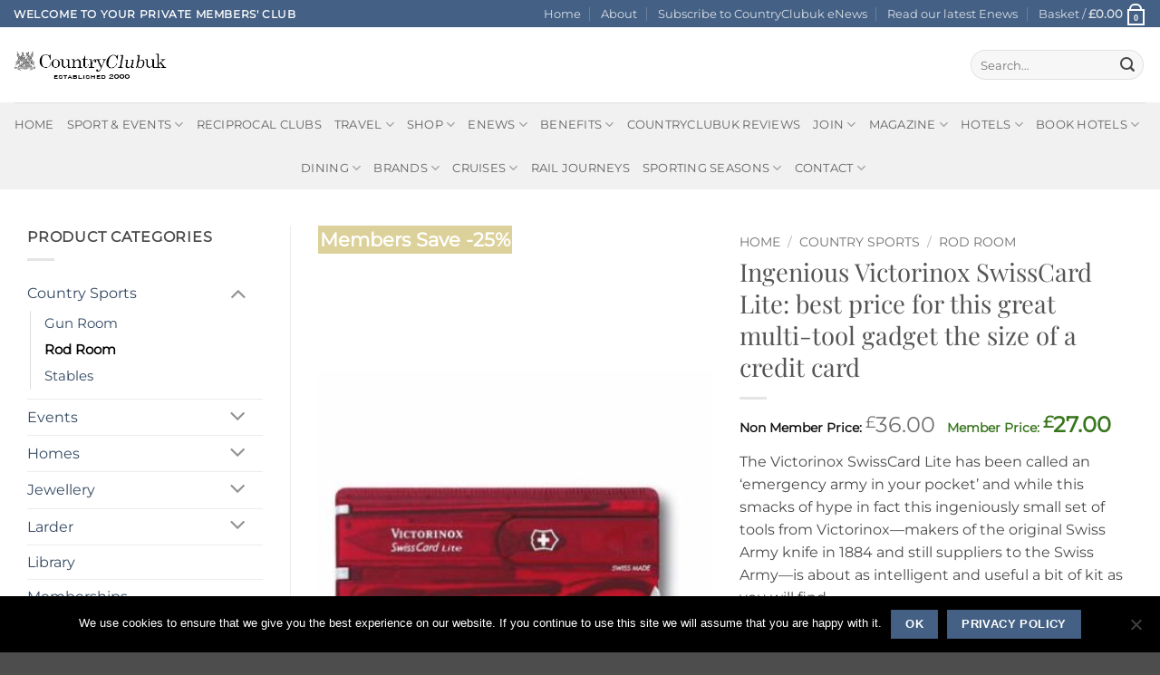

--- FILE ---
content_type: text/html; charset=UTF-8
request_url: https://www.countryclubuk.com/offers/country-sports/rod-room/ingenious-new-victorinox-swisscard-lite-great-multi-tool-gadget-the-size-of-a-credit-card/
body_size: 74048
content:
<!DOCTYPE html>
<html lang="en-GB" class="loading-site no-js">
<head>
	<meta charset="UTF-8" />
	<link rel="profile" href="http://gmpg.org/xfn/11" />
	<link rel="pingback" href="https://www.countryclubuk.com/xmlrpc.php" />

	<script>(function(html){html.className = html.className.replace(/\bno-js\b/,'js')})(document.documentElement);</script>
<meta name='robots' content='index, follow, max-image-preview:large, max-snippet:-1, max-video-preview:-1' />
<meta name="viewport" content="width=device-width, initial-scale=1" />
	<!-- This site is optimized with the Yoast SEO Premium plugin v26.7 (Yoast SEO v26.7) - https://yoast.com/wordpress/plugins/seo/ -->
	<title>Ingenious Victorinox SwissCard Lite: best price for this great multi-tool gadget the size of a credit card Victorinox SwissCard best price - CountryClubuk</title>
	<meta name="description" content="Ingenious Victorinox SwissCard Lite: great multi-tool gadget the size of a credit card: best price" />
	<link rel="canonical" href="https://www.countryclubuk.com/offers/country-sports/rod-room/ingenious-new-victorinox-swisscard-lite-great-multi-tool-gadget-the-size-of-a-credit-card/" />
	<meta property="og:locale" content="en_GB" />
	<meta property="og:type" content="article" />
	<meta property="og:title" content="Ingenious Victorinox SwissCard Lite: best price for this great multi-tool gadget the size of a credit card" />
	<meta property="og:description" content="Ingenious Victorinox SwissCard Lite: great multi-tool gadget the size of a credit card: best price" />
	<meta property="og:url" content="https://www.countryclubuk.com/offers/country-sports/rod-room/ingenious-new-victorinox-swisscard-lite-great-multi-tool-gadget-the-size-of-a-credit-card/" />
	<meta property="og:site_name" content="CountryClubuk" />
	<meta property="article:publisher" content="https://www.facebook.com/countryclubuk/" />
	<meta property="article:modified_time" content="2023-08-29T20:21:24+00:00" />
	<meta property="og:image" content="https://www.countryclubuk.com/wp-content/uploads/2019/01/CountryClubuk-Victorinox-Swisscard-Lite.jpg" />
	<meta property="og:image:width" content="371" />
	<meta property="og:image:height" content="742" />
	<meta property="og:image:type" content="image/jpeg" />
	<meta name="twitter:card" content="summary_large_image" />
	<meta name="twitter:site" content="@countryclub_uk" />
	<script type="application/ld+json" class="yoast-schema-graph">{"@context":"https://schema.org","@graph":[{"@type":"WebPage","@id":"https://www.countryclubuk.com/offers/country-sports/rod-room/ingenious-new-victorinox-swisscard-lite-great-multi-tool-gadget-the-size-of-a-credit-card/","url":"https://www.countryclubuk.com/offers/country-sports/rod-room/ingenious-new-victorinox-swisscard-lite-great-multi-tool-gadget-the-size-of-a-credit-card/","name":"Ingenious Victorinox SwissCard Lite: best price for this great multi-tool gadget the size of a credit card Victorinox SwissCard best price - CountryClubuk","isPartOf":{"@id":"https://www.countryclubuk.com/#website"},"primaryImageOfPage":{"@id":"https://www.countryclubuk.com/offers/country-sports/rod-room/ingenious-new-victorinox-swisscard-lite-great-multi-tool-gadget-the-size-of-a-credit-card/#primaryimage"},"image":{"@id":"https://www.countryclubuk.com/offers/country-sports/rod-room/ingenious-new-victorinox-swisscard-lite-great-multi-tool-gadget-the-size-of-a-credit-card/#primaryimage"},"thumbnailUrl":"https://www.countryclubuk.com/wp-content/uploads/2019/01/CountryClubuk-Victorinox-Swisscard-Lite.jpg","datePublished":"2023-04-03T23:00:00+00:00","dateModified":"2023-08-29T20:21:24+00:00","description":"Ingenious Victorinox SwissCard Lite: great multi-tool gadget the size of a credit card: best price","breadcrumb":{"@id":"https://www.countryclubuk.com/offers/country-sports/rod-room/ingenious-new-victorinox-swisscard-lite-great-multi-tool-gadget-the-size-of-a-credit-card/#breadcrumb"},"inLanguage":"en-GB","potentialAction":[{"@type":"ReadAction","target":["https://www.countryclubuk.com/offers/country-sports/rod-room/ingenious-new-victorinox-swisscard-lite-great-multi-tool-gadget-the-size-of-a-credit-card/"]}]},{"@type":"ImageObject","inLanguage":"en-GB","@id":"https://www.countryclubuk.com/offers/country-sports/rod-room/ingenious-new-victorinox-swisscard-lite-great-multi-tool-gadget-the-size-of-a-credit-card/#primaryimage","url":"https://www.countryclubuk.com/wp-content/uploads/2019/01/CountryClubuk-Victorinox-Swisscard-Lite.jpg","contentUrl":"https://www.countryclubuk.com/wp-content/uploads/2019/01/CountryClubuk-Victorinox-Swisscard-Lite.jpg","width":371,"height":742},{"@type":"BreadcrumbList","@id":"https://www.countryclubuk.com/offers/country-sports/rod-room/ingenious-new-victorinox-swisscard-lite-great-multi-tool-gadget-the-size-of-a-credit-card/#breadcrumb","itemListElement":[{"@type":"ListItem","position":1,"name":"Home","item":"https://www.countryclubuk.com/"},{"@type":"ListItem","position":2,"name":"CountryClubuk Shop","item":"https://www.countryclubuk.com/shop/"},{"@type":"ListItem","position":3,"name":"Ingenious Victorinox SwissCard Lite: best price for this great multi-tool gadget the size of a credit card"}]},{"@type":"WebSite","@id":"https://www.countryclubuk.com/#website","url":"https://www.countryclubuk.com/","name":"CountryClubuk","description":"Private Member&#039;s Club","publisher":{"@id":"https://www.countryclubuk.com/#organization"},"potentialAction":[{"@type":"SearchAction","target":{"@type":"EntryPoint","urlTemplate":"https://www.countryclubuk.com/?s={search_term_string}"},"query-input":{"@type":"PropertyValueSpecification","valueRequired":true,"valueName":"search_term_string"}}],"inLanguage":"en-GB"},{"@type":"Organization","@id":"https://www.countryclubuk.com/#organization","name":"CountryClubuk","url":"https://www.countryclubuk.com/","logo":{"@type":"ImageObject","inLanguage":"en-GB","@id":"https://www.countryclubuk.com/#/schema/logo/image/","url":"https://www.countryclubuk.com/wp-content/uploads/2023/06/ccuklogo.jpg","contentUrl":"https://www.countryclubuk.com/wp-content/uploads/2023/06/ccuklogo.jpg","width":320,"height":318,"caption":"CountryClubuk"},"image":{"@id":"https://www.countryclubuk.com/#/schema/logo/image/"},"sameAs":["https://www.facebook.com/countryclubuk/","https://x.com/countryclub_uk"]}]}</script>
	<!-- / Yoast SEO Premium plugin. -->


<link rel='dns-prefetch' href='//www.countryclubuk.com' />
<link rel='dns-prefetch' href='//ajax.googleapis.com' />
<link rel='dns-prefetch' href='//use.fontawesome.com' />
<link href='https://fonts.gstatic.com' crossorigin rel='preconnect' />
<link rel='prefetch' href='https://www.countryclubuk.com/wp-content/themes/flatsome/assets/js/flatsome.js?ver=e2eddd6c228105dac048' />
<link rel='prefetch' href='https://www.countryclubuk.com/wp-content/themes/flatsome/assets/js/chunk.slider.js?ver=3.20.4' />
<link rel='prefetch' href='https://www.countryclubuk.com/wp-content/themes/flatsome/assets/js/chunk.popups.js?ver=3.20.4' />
<link rel='prefetch' href='https://www.countryclubuk.com/wp-content/themes/flatsome/assets/js/chunk.tooltips.js?ver=3.20.4' />
<link rel='prefetch' href='https://www.countryclubuk.com/wp-content/themes/flatsome/assets/js/woocommerce.js?ver=1c9be63d628ff7c3ff4c' />
<link rel="alternate" type="application/rss+xml" title="CountryClubuk &raquo; Feed" href="https://www.countryclubuk.com/feed/" />
<link rel="alternate" type="application/rss+xml" title="CountryClubuk &raquo; Comments Feed" href="https://www.countryclubuk.com/comments/feed/" />
<style id='wp-img-auto-sizes-contain-inline-css' type='text/css'>
img:is([sizes=auto i],[sizes^="auto," i]){contain-intrinsic-size:3000px 1500px}
/*# sourceURL=wp-img-auto-sizes-contain-inline-css */
</style>
<style id='wp-emoji-styles-inline-css' type='text/css'>

	img.wp-smiley, img.emoji {
		display: inline !important;
		border: none !important;
		box-shadow: none !important;
		height: 1em !important;
		width: 1em !important;
		margin: 0 0.07em !important;
		vertical-align: -0.1em !important;
		background: none !important;
		padding: 0 !important;
	}
/*# sourceURL=wp-emoji-styles-inline-css */
</style>
<style id='wp-block-library-inline-css' type='text/css'>
:root{--wp-block-synced-color:#7a00df;--wp-block-synced-color--rgb:122,0,223;--wp-bound-block-color:var(--wp-block-synced-color);--wp-editor-canvas-background:#ddd;--wp-admin-theme-color:#007cba;--wp-admin-theme-color--rgb:0,124,186;--wp-admin-theme-color-darker-10:#006ba1;--wp-admin-theme-color-darker-10--rgb:0,107,160.5;--wp-admin-theme-color-darker-20:#005a87;--wp-admin-theme-color-darker-20--rgb:0,90,135;--wp-admin-border-width-focus:2px}@media (min-resolution:192dpi){:root{--wp-admin-border-width-focus:1.5px}}.wp-element-button{cursor:pointer}:root .has-very-light-gray-background-color{background-color:#eee}:root .has-very-dark-gray-background-color{background-color:#313131}:root .has-very-light-gray-color{color:#eee}:root .has-very-dark-gray-color{color:#313131}:root .has-vivid-green-cyan-to-vivid-cyan-blue-gradient-background{background:linear-gradient(135deg,#00d084,#0693e3)}:root .has-purple-crush-gradient-background{background:linear-gradient(135deg,#34e2e4,#4721fb 50%,#ab1dfe)}:root .has-hazy-dawn-gradient-background{background:linear-gradient(135deg,#faaca8,#dad0ec)}:root .has-subdued-olive-gradient-background{background:linear-gradient(135deg,#fafae1,#67a671)}:root .has-atomic-cream-gradient-background{background:linear-gradient(135deg,#fdd79a,#004a59)}:root .has-nightshade-gradient-background{background:linear-gradient(135deg,#330968,#31cdcf)}:root .has-midnight-gradient-background{background:linear-gradient(135deg,#020381,#2874fc)}:root{--wp--preset--font-size--normal:16px;--wp--preset--font-size--huge:42px}.has-regular-font-size{font-size:1em}.has-larger-font-size{font-size:2.625em}.has-normal-font-size{font-size:var(--wp--preset--font-size--normal)}.has-huge-font-size{font-size:var(--wp--preset--font-size--huge)}.has-text-align-center{text-align:center}.has-text-align-left{text-align:left}.has-text-align-right{text-align:right}.has-fit-text{white-space:nowrap!important}#end-resizable-editor-section{display:none}.aligncenter{clear:both}.items-justified-left{justify-content:flex-start}.items-justified-center{justify-content:center}.items-justified-right{justify-content:flex-end}.items-justified-space-between{justify-content:space-between}.screen-reader-text{border:0;clip-path:inset(50%);height:1px;margin:-1px;overflow:hidden;padding:0;position:absolute;width:1px;word-wrap:normal!important}.screen-reader-text:focus{background-color:#ddd;clip-path:none;color:#444;display:block;font-size:1em;height:auto;left:5px;line-height:normal;padding:15px 23px 14px;text-decoration:none;top:5px;width:auto;z-index:100000}html :where(.has-border-color){border-style:solid}html :where([style*=border-top-color]){border-top-style:solid}html :where([style*=border-right-color]){border-right-style:solid}html :where([style*=border-bottom-color]){border-bottom-style:solid}html :where([style*=border-left-color]){border-left-style:solid}html :where([style*=border-width]){border-style:solid}html :where([style*=border-top-width]){border-top-style:solid}html :where([style*=border-right-width]){border-right-style:solid}html :where([style*=border-bottom-width]){border-bottom-style:solid}html :where([style*=border-left-width]){border-left-style:solid}html :where(img[class*=wp-image-]){height:auto;max-width:100%}:where(figure){margin:0 0 1em}html :where(.is-position-sticky){--wp-admin--admin-bar--position-offset:var(--wp-admin--admin-bar--height,0px)}@media screen and (max-width:600px){html :where(.is-position-sticky){--wp-admin--admin-bar--position-offset:0px}}

/*# sourceURL=wp-block-library-inline-css */
</style><link rel='stylesheet' id='wc-blocks-style-css' href='https://www.countryclubuk.com/wp-content/plugins/woocommerce/assets/client/blocks/wc-blocks.css?ver=wc-10.4.3' type='text/css' media='all' />
<style id='global-styles-inline-css' type='text/css'>
:root{--wp--preset--aspect-ratio--square: 1;--wp--preset--aspect-ratio--4-3: 4/3;--wp--preset--aspect-ratio--3-4: 3/4;--wp--preset--aspect-ratio--3-2: 3/2;--wp--preset--aspect-ratio--2-3: 2/3;--wp--preset--aspect-ratio--16-9: 16/9;--wp--preset--aspect-ratio--9-16: 9/16;--wp--preset--color--black: #000000;--wp--preset--color--cyan-bluish-gray: #abb8c3;--wp--preset--color--white: #ffffff;--wp--preset--color--pale-pink: #f78da7;--wp--preset--color--vivid-red: #cf2e2e;--wp--preset--color--luminous-vivid-orange: #ff6900;--wp--preset--color--luminous-vivid-amber: #fcb900;--wp--preset--color--light-green-cyan: #7bdcb5;--wp--preset--color--vivid-green-cyan: #00d084;--wp--preset--color--pale-cyan-blue: #8ed1fc;--wp--preset--color--vivid-cyan-blue: #0693e3;--wp--preset--color--vivid-purple: #9b51e0;--wp--preset--color--primary: #446084;--wp--preset--color--secondary: #DD9933;--wp--preset--color--success: #627D47;--wp--preset--color--alert: #b20000;--wp--preset--gradient--vivid-cyan-blue-to-vivid-purple: linear-gradient(135deg,rgb(6,147,227) 0%,rgb(155,81,224) 100%);--wp--preset--gradient--light-green-cyan-to-vivid-green-cyan: linear-gradient(135deg,rgb(122,220,180) 0%,rgb(0,208,130) 100%);--wp--preset--gradient--luminous-vivid-amber-to-luminous-vivid-orange: linear-gradient(135deg,rgb(252,185,0) 0%,rgb(255,105,0) 100%);--wp--preset--gradient--luminous-vivid-orange-to-vivid-red: linear-gradient(135deg,rgb(255,105,0) 0%,rgb(207,46,46) 100%);--wp--preset--gradient--very-light-gray-to-cyan-bluish-gray: linear-gradient(135deg,rgb(238,238,238) 0%,rgb(169,184,195) 100%);--wp--preset--gradient--cool-to-warm-spectrum: linear-gradient(135deg,rgb(74,234,220) 0%,rgb(151,120,209) 20%,rgb(207,42,186) 40%,rgb(238,44,130) 60%,rgb(251,105,98) 80%,rgb(254,248,76) 100%);--wp--preset--gradient--blush-light-purple: linear-gradient(135deg,rgb(255,206,236) 0%,rgb(152,150,240) 100%);--wp--preset--gradient--blush-bordeaux: linear-gradient(135deg,rgb(254,205,165) 0%,rgb(254,45,45) 50%,rgb(107,0,62) 100%);--wp--preset--gradient--luminous-dusk: linear-gradient(135deg,rgb(255,203,112) 0%,rgb(199,81,192) 50%,rgb(65,88,208) 100%);--wp--preset--gradient--pale-ocean: linear-gradient(135deg,rgb(255,245,203) 0%,rgb(182,227,212) 50%,rgb(51,167,181) 100%);--wp--preset--gradient--electric-grass: linear-gradient(135deg,rgb(202,248,128) 0%,rgb(113,206,126) 100%);--wp--preset--gradient--midnight: linear-gradient(135deg,rgb(2,3,129) 0%,rgb(40,116,252) 100%);--wp--preset--font-size--small: 13px;--wp--preset--font-size--medium: 20px;--wp--preset--font-size--large: 36px;--wp--preset--font-size--x-large: 42px;--wp--preset--spacing--20: 0.44rem;--wp--preset--spacing--30: 0.67rem;--wp--preset--spacing--40: 1rem;--wp--preset--spacing--50: 1.5rem;--wp--preset--spacing--60: 2.25rem;--wp--preset--spacing--70: 3.38rem;--wp--preset--spacing--80: 5.06rem;--wp--preset--shadow--natural: 6px 6px 9px rgba(0, 0, 0, 0.2);--wp--preset--shadow--deep: 12px 12px 50px rgba(0, 0, 0, 0.4);--wp--preset--shadow--sharp: 6px 6px 0px rgba(0, 0, 0, 0.2);--wp--preset--shadow--outlined: 6px 6px 0px -3px rgb(255, 255, 255), 6px 6px rgb(0, 0, 0);--wp--preset--shadow--crisp: 6px 6px 0px rgb(0, 0, 0);}:where(body) { margin: 0; }.wp-site-blocks > .alignleft { float: left; margin-right: 2em; }.wp-site-blocks > .alignright { float: right; margin-left: 2em; }.wp-site-blocks > .aligncenter { justify-content: center; margin-left: auto; margin-right: auto; }:where(.is-layout-flex){gap: 0.5em;}:where(.is-layout-grid){gap: 0.5em;}.is-layout-flow > .alignleft{float: left;margin-inline-start: 0;margin-inline-end: 2em;}.is-layout-flow > .alignright{float: right;margin-inline-start: 2em;margin-inline-end: 0;}.is-layout-flow > .aligncenter{margin-left: auto !important;margin-right: auto !important;}.is-layout-constrained > .alignleft{float: left;margin-inline-start: 0;margin-inline-end: 2em;}.is-layout-constrained > .alignright{float: right;margin-inline-start: 2em;margin-inline-end: 0;}.is-layout-constrained > .aligncenter{margin-left: auto !important;margin-right: auto !important;}.is-layout-constrained > :where(:not(.alignleft):not(.alignright):not(.alignfull)){margin-left: auto !important;margin-right: auto !important;}body .is-layout-flex{display: flex;}.is-layout-flex{flex-wrap: wrap;align-items: center;}.is-layout-flex > :is(*, div){margin: 0;}body .is-layout-grid{display: grid;}.is-layout-grid > :is(*, div){margin: 0;}body{padding-top: 0px;padding-right: 0px;padding-bottom: 0px;padding-left: 0px;}a:where(:not(.wp-element-button)){text-decoration: none;}:root :where(.wp-element-button, .wp-block-button__link){background-color: #32373c;border-width: 0;color: #fff;font-family: inherit;font-size: inherit;font-style: inherit;font-weight: inherit;letter-spacing: inherit;line-height: inherit;padding-top: calc(0.667em + 2px);padding-right: calc(1.333em + 2px);padding-bottom: calc(0.667em + 2px);padding-left: calc(1.333em + 2px);text-decoration: none;text-transform: inherit;}.has-black-color{color: var(--wp--preset--color--black) !important;}.has-cyan-bluish-gray-color{color: var(--wp--preset--color--cyan-bluish-gray) !important;}.has-white-color{color: var(--wp--preset--color--white) !important;}.has-pale-pink-color{color: var(--wp--preset--color--pale-pink) !important;}.has-vivid-red-color{color: var(--wp--preset--color--vivid-red) !important;}.has-luminous-vivid-orange-color{color: var(--wp--preset--color--luminous-vivid-orange) !important;}.has-luminous-vivid-amber-color{color: var(--wp--preset--color--luminous-vivid-amber) !important;}.has-light-green-cyan-color{color: var(--wp--preset--color--light-green-cyan) !important;}.has-vivid-green-cyan-color{color: var(--wp--preset--color--vivid-green-cyan) !important;}.has-pale-cyan-blue-color{color: var(--wp--preset--color--pale-cyan-blue) !important;}.has-vivid-cyan-blue-color{color: var(--wp--preset--color--vivid-cyan-blue) !important;}.has-vivid-purple-color{color: var(--wp--preset--color--vivid-purple) !important;}.has-primary-color{color: var(--wp--preset--color--primary) !important;}.has-secondary-color{color: var(--wp--preset--color--secondary) !important;}.has-success-color{color: var(--wp--preset--color--success) !important;}.has-alert-color{color: var(--wp--preset--color--alert) !important;}.has-black-background-color{background-color: var(--wp--preset--color--black) !important;}.has-cyan-bluish-gray-background-color{background-color: var(--wp--preset--color--cyan-bluish-gray) !important;}.has-white-background-color{background-color: var(--wp--preset--color--white) !important;}.has-pale-pink-background-color{background-color: var(--wp--preset--color--pale-pink) !important;}.has-vivid-red-background-color{background-color: var(--wp--preset--color--vivid-red) !important;}.has-luminous-vivid-orange-background-color{background-color: var(--wp--preset--color--luminous-vivid-orange) !important;}.has-luminous-vivid-amber-background-color{background-color: var(--wp--preset--color--luminous-vivid-amber) !important;}.has-light-green-cyan-background-color{background-color: var(--wp--preset--color--light-green-cyan) !important;}.has-vivid-green-cyan-background-color{background-color: var(--wp--preset--color--vivid-green-cyan) !important;}.has-pale-cyan-blue-background-color{background-color: var(--wp--preset--color--pale-cyan-blue) !important;}.has-vivid-cyan-blue-background-color{background-color: var(--wp--preset--color--vivid-cyan-blue) !important;}.has-vivid-purple-background-color{background-color: var(--wp--preset--color--vivid-purple) !important;}.has-primary-background-color{background-color: var(--wp--preset--color--primary) !important;}.has-secondary-background-color{background-color: var(--wp--preset--color--secondary) !important;}.has-success-background-color{background-color: var(--wp--preset--color--success) !important;}.has-alert-background-color{background-color: var(--wp--preset--color--alert) !important;}.has-black-border-color{border-color: var(--wp--preset--color--black) !important;}.has-cyan-bluish-gray-border-color{border-color: var(--wp--preset--color--cyan-bluish-gray) !important;}.has-white-border-color{border-color: var(--wp--preset--color--white) !important;}.has-pale-pink-border-color{border-color: var(--wp--preset--color--pale-pink) !important;}.has-vivid-red-border-color{border-color: var(--wp--preset--color--vivid-red) !important;}.has-luminous-vivid-orange-border-color{border-color: var(--wp--preset--color--luminous-vivid-orange) !important;}.has-luminous-vivid-amber-border-color{border-color: var(--wp--preset--color--luminous-vivid-amber) !important;}.has-light-green-cyan-border-color{border-color: var(--wp--preset--color--light-green-cyan) !important;}.has-vivid-green-cyan-border-color{border-color: var(--wp--preset--color--vivid-green-cyan) !important;}.has-pale-cyan-blue-border-color{border-color: var(--wp--preset--color--pale-cyan-blue) !important;}.has-vivid-cyan-blue-border-color{border-color: var(--wp--preset--color--vivid-cyan-blue) !important;}.has-vivid-purple-border-color{border-color: var(--wp--preset--color--vivid-purple) !important;}.has-primary-border-color{border-color: var(--wp--preset--color--primary) !important;}.has-secondary-border-color{border-color: var(--wp--preset--color--secondary) !important;}.has-success-border-color{border-color: var(--wp--preset--color--success) !important;}.has-alert-border-color{border-color: var(--wp--preset--color--alert) !important;}.has-vivid-cyan-blue-to-vivid-purple-gradient-background{background: var(--wp--preset--gradient--vivid-cyan-blue-to-vivid-purple) !important;}.has-light-green-cyan-to-vivid-green-cyan-gradient-background{background: var(--wp--preset--gradient--light-green-cyan-to-vivid-green-cyan) !important;}.has-luminous-vivid-amber-to-luminous-vivid-orange-gradient-background{background: var(--wp--preset--gradient--luminous-vivid-amber-to-luminous-vivid-orange) !important;}.has-luminous-vivid-orange-to-vivid-red-gradient-background{background: var(--wp--preset--gradient--luminous-vivid-orange-to-vivid-red) !important;}.has-very-light-gray-to-cyan-bluish-gray-gradient-background{background: var(--wp--preset--gradient--very-light-gray-to-cyan-bluish-gray) !important;}.has-cool-to-warm-spectrum-gradient-background{background: var(--wp--preset--gradient--cool-to-warm-spectrum) !important;}.has-blush-light-purple-gradient-background{background: var(--wp--preset--gradient--blush-light-purple) !important;}.has-blush-bordeaux-gradient-background{background: var(--wp--preset--gradient--blush-bordeaux) !important;}.has-luminous-dusk-gradient-background{background: var(--wp--preset--gradient--luminous-dusk) !important;}.has-pale-ocean-gradient-background{background: var(--wp--preset--gradient--pale-ocean) !important;}.has-electric-grass-gradient-background{background: var(--wp--preset--gradient--electric-grass) !important;}.has-midnight-gradient-background{background: var(--wp--preset--gradient--midnight) !important;}.has-small-font-size{font-size: var(--wp--preset--font-size--small) !important;}.has-medium-font-size{font-size: var(--wp--preset--font-size--medium) !important;}.has-large-font-size{font-size: var(--wp--preset--font-size--large) !important;}.has-x-large-font-size{font-size: var(--wp--preset--font-size--x-large) !important;}
/*# sourceURL=global-styles-inline-css */
</style>

<link rel='stylesheet' id='pwgc-wc-blocks-style-css' href='https://www.countryclubuk.com/wp-content/plugins/pw-woocommerce-gift-cards/assets/css/blocks.css?ver=2.29' type='text/css' media='all' />
<link rel='stylesheet' id='cookie-notice-front-css' href='https://www.countryclubuk.com/wp-content/plugins/cookie-notice/css/front.min.css?ver=2.5.11' type='text/css' media='all' />
<link rel='stylesheet' id='crm-integration-for-zoho-css' href='https://www.countryclubuk.com/wp-content/plugins/crm-integration-for-zoho/public/css/crm-integration-for-zoho-public.css?ver=3.7.1' type='text/css' media='all' />
<link rel='stylesheet' id='wscsd-front-style-css' href='https://www.countryclubuk.com/wp-content/plugins/custom-start-date-for-woocommerce-subscriptions/css/style.css?ver=1768738407' type='text/css' media='all' />
<link rel='stylesheet' id='jquery-ui-datepicker-style-css' href='//ajax.googleapis.com/ajax/libs/jqueryui/1.10.4/themes/smoothness/jquery-ui.css?ver=1.10.4' type='text/css' media='all' />
<link rel='stylesheet' id='photoswipe-css' href='https://www.countryclubuk.com/wp-content/plugins/woocommerce/assets/css/photoswipe/photoswipe.min.css?ver=10.4.3' type='text/css' media='all' />
<link rel='stylesheet' id='photoswipe-default-skin-css' href='https://www.countryclubuk.com/wp-content/plugins/woocommerce/assets/css/photoswipe/default-skin/default-skin.min.css?ver=10.4.3' type='text/css' media='all' />
<style id='woocommerce-inline-inline-css' type='text/css'>
.woocommerce form .form-row .required { visibility: visible; }
/*# sourceURL=woocommerce-inline-inline-css */
</style>
<link rel='stylesheet' id='wc-memberships-frontend-css' href='https://www.countryclubuk.com/wp-content/plugins/woocommerce-memberships/assets/css/frontend/wc-memberships-frontend.min.css?ver=1.27.4' type='text/css' media='all' />
<link rel='stylesheet' id='wc-sagepaydirect-css' href='https://www.countryclubuk.com/wp-content/plugins/woocommerce-gateway-sagepay-form/assets/css/checkout.css?ver=5.16.1' type='text/css' media='' />
<link rel='stylesheet' id='recent-posts-widget-with-thumbnails-public-style-css' href='https://www.countryclubuk.com/wp-content/plugins/recent-posts-widget-with-thumbnails/public.css?ver=7.1.1' type='text/css' media='all' />
<link rel='stylesheet' id='wa_wcc_mtree_css_file-css' href='https://www.countryclubuk.com/wp-content/plugins/woocommerce-product-category-selection-widget/assets/css/mtree.css?ver=533ac8880da11bd8c99d962d52850ec1' type='text/css' media='all' />
<link rel='stylesheet' id='bfa-font-awesome-css' href='https://use.fontawesome.com/releases/v5.15.4/css/all.css?ver=2.0.3' type='text/css' media='all' />
<link rel='stylesheet' id='bfa-font-awesome-v4-shim-css' href='https://use.fontawesome.com/releases/v5.15.4/css/v4-shims.css?ver=2.0.3' type='text/css' media='all' />
<style id='bfa-font-awesome-v4-shim-inline-css' type='text/css'>

			@font-face {
				font-family: 'FontAwesome';
				src: url('https://use.fontawesome.com/releases/v5.15.4/webfonts/fa-brands-400.eot'),
				url('https://use.fontawesome.com/releases/v5.15.4/webfonts/fa-brands-400.eot?#iefix') format('embedded-opentype'),
				url('https://use.fontawesome.com/releases/v5.15.4/webfonts/fa-brands-400.woff2') format('woff2'),
				url('https://use.fontawesome.com/releases/v5.15.4/webfonts/fa-brands-400.woff') format('woff'),
				url('https://use.fontawesome.com/releases/v5.15.4/webfonts/fa-brands-400.ttf') format('truetype'),
				url('https://use.fontawesome.com/releases/v5.15.4/webfonts/fa-brands-400.svg#fontawesome') format('svg');
			}

			@font-face {
				font-family: 'FontAwesome';
				src: url('https://use.fontawesome.com/releases/v5.15.4/webfonts/fa-solid-900.eot'),
				url('https://use.fontawesome.com/releases/v5.15.4/webfonts/fa-solid-900.eot?#iefix') format('embedded-opentype'),
				url('https://use.fontawesome.com/releases/v5.15.4/webfonts/fa-solid-900.woff2') format('woff2'),
				url('https://use.fontawesome.com/releases/v5.15.4/webfonts/fa-solid-900.woff') format('woff'),
				url('https://use.fontawesome.com/releases/v5.15.4/webfonts/fa-solid-900.ttf') format('truetype'),
				url('https://use.fontawesome.com/releases/v5.15.4/webfonts/fa-solid-900.svg#fontawesome') format('svg');
			}

			@font-face {
				font-family: 'FontAwesome';
				src: url('https://use.fontawesome.com/releases/v5.15.4/webfonts/fa-regular-400.eot'),
				url('https://use.fontawesome.com/releases/v5.15.4/webfonts/fa-regular-400.eot?#iefix') format('embedded-opentype'),
				url('https://use.fontawesome.com/releases/v5.15.4/webfonts/fa-regular-400.woff2') format('woff2'),
				url('https://use.fontawesome.com/releases/v5.15.4/webfonts/fa-regular-400.woff') format('woff'),
				url('https://use.fontawesome.com/releases/v5.15.4/webfonts/fa-regular-400.ttf') format('truetype'),
				url('https://use.fontawesome.com/releases/v5.15.4/webfonts/fa-regular-400.svg#fontawesome') format('svg');
				unicode-range: U+F004-F005,U+F007,U+F017,U+F022,U+F024,U+F02E,U+F03E,U+F044,U+F057-F059,U+F06E,U+F070,U+F075,U+F07B-F07C,U+F080,U+F086,U+F089,U+F094,U+F09D,U+F0A0,U+F0A4-F0A7,U+F0C5,U+F0C7-F0C8,U+F0E0,U+F0EB,U+F0F3,U+F0F8,U+F0FE,U+F111,U+F118-F11A,U+F11C,U+F133,U+F144,U+F146,U+F14A,U+F14D-F14E,U+F150-F152,U+F15B-F15C,U+F164-F165,U+F185-F186,U+F191-F192,U+F1AD,U+F1C1-F1C9,U+F1CD,U+F1D8,U+F1E3,U+F1EA,U+F1F6,U+F1F9,U+F20A,U+F247-F249,U+F24D,U+F254-F25B,U+F25D,U+F267,U+F271-F274,U+F279,U+F28B,U+F28D,U+F2B5-F2B6,U+F2B9,U+F2BB,U+F2BD,U+F2C1-F2C2,U+F2D0,U+F2D2,U+F2DC,U+F2ED,U+F328,U+F358-F35B,U+F3A5,U+F3D1,U+F410,U+F4AD;
			}
		
/*# sourceURL=bfa-font-awesome-v4-shim-inline-css */
</style>
<link rel='stylesheet' id='__EPYT__style-css' href='https://www.countryclubuk.com/wp-content/plugins/youtube-embed-plus/styles/ytprefs.min.css?ver=14.2.4' type='text/css' media='all' />
<style id='__EPYT__style-inline-css' type='text/css'>

                .epyt-gallery-thumb {
                        width: 33.333%;
                }
                
/*# sourceURL=__EPYT__style-inline-css */
</style>
<link rel='stylesheet' id='flatsome-main-css' href='https://www.countryclubuk.com/wp-content/themes/flatsome/assets/css/flatsome.css?ver=3.20.4' type='text/css' media='all' />
<style id='flatsome-main-inline-css' type='text/css'>
@font-face {
				font-family: "fl-icons";
				font-display: block;
				src: url(https://www.countryclubuk.com/wp-content/themes/flatsome/assets/css/icons/fl-icons.eot?v=3.20.4);
				src:
					url(https://www.countryclubuk.com/wp-content/themes/flatsome/assets/css/icons/fl-icons.eot#iefix?v=3.20.4) format("embedded-opentype"),
					url(https://www.countryclubuk.com/wp-content/themes/flatsome/assets/css/icons/fl-icons.woff2?v=3.20.4) format("woff2"),
					url(https://www.countryclubuk.com/wp-content/themes/flatsome/assets/css/icons/fl-icons.ttf?v=3.20.4) format("truetype"),
					url(https://www.countryclubuk.com/wp-content/themes/flatsome/assets/css/icons/fl-icons.woff?v=3.20.4) format("woff"),
					url(https://www.countryclubuk.com/wp-content/themes/flatsome/assets/css/icons/fl-icons.svg?v=3.20.4#fl-icons) format("svg");
			}
/*# sourceURL=flatsome-main-inline-css */
</style>
<link rel='stylesheet' id='flatsome-shop-css' href='https://www.countryclubuk.com/wp-content/themes/flatsome/assets/css/flatsome-shop.css?ver=3.20.4' type='text/css' media='all' />
<link rel='stylesheet' id='flatsome-style-css' href='https://www.countryclubuk.com/wp-content/themes/flatsome-child/style.css?ver=3.0' type='text/css' media='all' />
<style id='rocket-lazyload-inline-css' type='text/css'>
.rll-youtube-player{position:relative;padding-bottom:56.23%;height:0;overflow:hidden;max-width:100%;}.rll-youtube-player iframe{position:absolute;top:0;left:0;width:100%;height:100%;z-index:100;background:0 0}.rll-youtube-player img{bottom:0;display:block;left:0;margin:auto;max-width:100%;width:100%;position:absolute;right:0;top:0;border:none;height:auto;cursor:pointer;-webkit-transition:.4s all;-moz-transition:.4s all;transition:.4s all}.rll-youtube-player img:hover{-webkit-filter:brightness(75%)}.rll-youtube-player .play{height:72px;width:72px;left:50%;top:50%;margin-left:-36px;margin-top:-36px;position:absolute;background:url(https://www.countryclubuk.com/wp-content/plugins/wp-rocket/assets/img/youtube.png) no-repeat;cursor:pointer}
/*# sourceURL=rocket-lazyload-inline-css */
</style>
<script type="text/javascript" src="https://www.countryclubuk.com/wp-includes/js/jquery/jquery.min.js?ver=3.7.1" id="jquery-core-js"></script>
<script type="text/javascript" src="https://www.countryclubuk.com/wp-includes/js/jquery/jquery-migrate.min.js?ver=3.4.1" id="jquery-migrate-js" defer></script>
<script type="text/javascript" id="cookie-notice-front-js-before">
/* <![CDATA[ */
var cnArgs = {"ajaxUrl":"https:\/\/www.countryclubuk.com\/wp-admin\/admin-ajax.php","nonce":"bf1eb07e3d","hideEffect":"fade","position":"bottom","onScroll":false,"onScrollOffset":100,"onClick":false,"cookieName":"cookie_notice_accepted","cookieTime":2147483647,"cookieTimeRejected":2592000,"globalCookie":false,"redirection":false,"cache":true,"revokeCookies":false,"revokeCookiesOpt":"automatic"};

//# sourceURL=cookie-notice-front-js-before
/* ]]> */
</script>
<script type="text/javascript" src="https://www.countryclubuk.com/wp-content/plugins/cookie-notice/js/front.min.js?ver=2.5.11" id="cookie-notice-front-js" defer></script>
<script type="text/javascript" id="crm-integration-for-zoho-public-js-extra">
/* <![CDATA[ */
var ajax_data_public = {"crm":"zoho","ajax_url":"https://www.countryclubuk.com/wp-admin/admin-ajax.php","ajax_action":"wps_woo_zoho_ajax_public","ajax_nonce":"009472b30f"};
//# sourceURL=crm-integration-for-zoho-public-js-extra
/* ]]> */
</script>
<script type="text/javascript" src="https://www.countryclubuk.com/wp-content/plugins/crm-integration-for-zoho/public/js/crm-integration-for-zoho-public.js?ver=3.7.1" id="crm-integration-for-zoho-public-js" defer></script>
<script type="text/javascript" src="https://www.countryclubuk.com/wp-content/plugins/woocommerce/assets/js/jquery-blockui/jquery.blockUI.min.js?ver=2.7.0-wc.10.4.3" id="wc-jquery-blockui-js" data-wp-strategy="defer"></script>
<script type="text/javascript" id="wc-add-to-cart-js-extra">
/* <![CDATA[ */
var wc_add_to_cart_params = {"ajax_url":"/wp-admin/admin-ajax.php","wc_ajax_url":"/?wc-ajax=%%endpoint%%","i18n_view_cart":"View basket","cart_url":"https://www.countryclubuk.com/cart/","is_cart":"","cart_redirect_after_add":"no"};
//# sourceURL=wc-add-to-cart-js-extra
/* ]]> */
</script>
<script type="text/javascript" src="https://www.countryclubuk.com/wp-content/plugins/woocommerce/assets/js/frontend/add-to-cart.min.js?ver=10.4.3" id="wc-add-to-cart-js" defer="defer" data-wp-strategy="defer"></script>
<script type="text/javascript" src="https://www.countryclubuk.com/wp-content/plugins/woocommerce/assets/js/photoswipe/photoswipe.min.js?ver=4.1.1-wc.10.4.3" id="wc-photoswipe-js" defer="defer" data-wp-strategy="defer"></script>
<script type="text/javascript" src="https://www.countryclubuk.com/wp-content/plugins/woocommerce/assets/js/photoswipe/photoswipe-ui-default.min.js?ver=4.1.1-wc.10.4.3" id="wc-photoswipe-ui-default-js" defer="defer" data-wp-strategy="defer"></script>
<script type="text/javascript" id="wc-single-product-js-extra">
/* <![CDATA[ */
var wc_single_product_params = {"i18n_required_rating_text":"Please select a rating","i18n_rating_options":["1 of 5 stars","2 of 5 stars","3 of 5 stars","4 of 5 stars","5 of 5 stars"],"i18n_product_gallery_trigger_text":"View full-screen image gallery","review_rating_required":"yes","flexslider":{"rtl":false,"animation":"slide","smoothHeight":true,"directionNav":false,"controlNav":"thumbnails","slideshow":false,"animationSpeed":500,"animationLoop":false,"allowOneSlide":false},"zoom_enabled":"","zoom_options":[],"photoswipe_enabled":"1","photoswipe_options":{"shareEl":false,"closeOnScroll":false,"history":false,"hideAnimationDuration":0,"showAnimationDuration":0},"flexslider_enabled":""};
//# sourceURL=wc-single-product-js-extra
/* ]]> */
</script>
<script type="text/javascript" src="https://www.countryclubuk.com/wp-content/plugins/woocommerce/assets/js/frontend/single-product.min.js?ver=10.4.3" id="wc-single-product-js" defer="defer" data-wp-strategy="defer"></script>
<script type="text/javascript" src="https://www.countryclubuk.com/wp-content/plugins/woocommerce/assets/js/js-cookie/js.cookie.min.js?ver=2.1.4-wc.10.4.3" id="wc-js-cookie-js" data-wp-strategy="defer"></script>
<script type="text/javascript" id="__ytprefs__-js-extra">
/* <![CDATA[ */
var _EPYT_ = {"ajaxurl":"https://www.countryclubuk.com/wp-admin/admin-ajax.php","security":"bbad78b1df","gallery_scrolloffset":"20","eppathtoscripts":"https://www.countryclubuk.com/wp-content/plugins/youtube-embed-plus/scripts/","eppath":"https://www.countryclubuk.com/wp-content/plugins/youtube-embed-plus/","epresponsiveselector":"[\"iframe.__youtube_prefs_widget__\"]","epdovol":"1","version":"14.2.4","evselector":"iframe.__youtube_prefs__[src], iframe[src*=\"youtube.com/embed/\"], iframe[src*=\"youtube-nocookie.com/embed/\"]","ajax_compat":"","maxres_facade":"eager","ytapi_load":"light","pause_others":"","stopMobileBuffer":"1","facade_mode":"","not_live_on_channel":""};
//# sourceURL=__ytprefs__-js-extra
/* ]]> */
</script>
<script type="text/javascript" src="https://www.countryclubuk.com/wp-content/plugins/youtube-embed-plus/scripts/ytprefs.min.js?ver=14.2.4" id="__ytprefs__-js" defer></script>
<link rel="https://api.w.org/" href="https://www.countryclubuk.com/wp-json/" /><link rel="alternate" title="JSON" type="application/json" href="https://www.countryclubuk.com/wp-json/wp/v2/product/5225" /><link rel="EditURI" type="application/rsd+xml" title="RSD" href="https://www.countryclubuk.com/xmlrpc.php?rsd" />

<link rel='shortlink' href='https://www.countryclubuk.com/?p=5225' />
<meta name="generator" content="Redux 4.5.10" /><!-- Global site tag (gtag.js) - Google Ads: 727784304 -->
<script async src="https://www.googletagmanager.com/gtag/js?id=AW-727784304"></script>
<script>
  window.dataLayer = window.dataLayer || [];
  function gtag(){dataLayer.push(arguments);}
  gtag('js', new Date());

  gtag('config', 'AW-727784304');
</script>

<!-- Google tag (gtag.js) -->
<script async src="https://www.googletagmanager.com/gtag/js?id=G-PWQ9CEJ5PZ">
</script>
<script>
  window.dataLayer = window.dataLayer || [];
  function gtag(){dataLayer.push(arguments);}
  gtag('js', new Date());

  gtag('config', 'G-PWQ9CEJ5PZ');
</script>
<script type="text/javascript">
(function(url){
	if(/(?:Chrome\/26\.0\.1410\.63 Safari\/537\.31|WordfenceTestMonBot)/.test(navigator.userAgent)){ return; }
	var addEvent = function(evt, handler) {
		if (window.addEventListener) {
			document.addEventListener(evt, handler, false);
		} else if (window.attachEvent) {
			document.attachEvent('on' + evt, handler);
		}
	};
	var removeEvent = function(evt, handler) {
		if (window.removeEventListener) {
			document.removeEventListener(evt, handler, false);
		} else if (window.detachEvent) {
			document.detachEvent('on' + evt, handler);
		}
	};
	var evts = 'contextmenu dblclick drag dragend dragenter dragleave dragover dragstart drop keydown keypress keyup mousedown mousemove mouseout mouseover mouseup mousewheel scroll'.split(' ');
	var logHuman = function() {
		if (window.wfLogHumanRan) { return; }
		window.wfLogHumanRan = true;
		var wfscr = document.createElement('script');
		wfscr.type = 'text/javascript';
		wfscr.async = true;
		wfscr.src = url + '&r=' + Math.random();
		(document.getElementsByTagName('head')[0]||document.getElementsByTagName('body')[0]).appendChild(wfscr);
		for (var i = 0; i < evts.length; i++) {
			removeEvent(evts[i], logHuman);
		}
	};
	for (var i = 0; i < evts.length; i++) {
		addEvent(evts[i], logHuman);
	}
})('//www.countryclubuk.com/?wordfence_lh=1&hid=598DD1DC28D2BA1F6F35B3E3CF57D69E');
</script><!-- This code is added by Analytify (8.0.1) https://analytify.io/ !-->
						<script async src="https://www.googletagmanager.com/gtag/js?id=G-PWQ9CEJ5PZ"></script>
			<script>
			window.dataLayer = window.dataLayer || [];
			function gtag(){dataLayer.push(arguments);}
			gtag('js', new Date());

			const configuration = {"anonymize_ip":"false","forceSSL":"false","allow_display_features":"true","debug_mode":true};
			const gaID = 'G-PWQ9CEJ5PZ';

			
			gtag('config', gaID, configuration);

			
			</script>

			<!-- This code is added by Analytify (8.0.1) !-->	<noscript><style>.woocommerce-product-gallery{ opacity: 1 !important; }</style></noscript>
	<!-- Global site tag (gtag.js) - Google Ads: 727784304 -->
<script async src="https://www.googletagmanager.com/gtag/js?id=AW-727784304"></script>
<script>
  window.dataLayer = window.dataLayer || [];
  function gtag(){dataLayer.push(arguments);}
  gtag('js', new Date());

  gtag('config', 'AW-727784304');
</script><link rel="icon" href="https://www.countryclubuk.com/wp-content/uploads/2023/01/ms-icon-310x310-1-100x100.png" sizes="32x32" />
<link rel="icon" href="https://www.countryclubuk.com/wp-content/uploads/2023/01/ms-icon-310x310-1-247x247.png" sizes="192x192" />
<link rel="apple-touch-icon" href="https://www.countryclubuk.com/wp-content/uploads/2023/01/ms-icon-310x310-1-247x247.png" />
<meta name="msapplication-TileImage" content="https://www.countryclubuk.com/wp-content/uploads/2023/01/ms-icon-310x310-1.png" />
<style id="custom-css" type="text/css">:root {--primary-color: #446084;--fs-color-primary: #446084;--fs-color-secondary: #DD9933;--fs-color-success: #627D47;--fs-color-alert: #b20000;--fs-color-base: #4a4a4a;--fs-experimental-link-color: #334862;--fs-experimental-link-color-hover: #111;}.tooltipster-base {--tooltip-color: #fff;--tooltip-bg-color: #000;}.off-canvas-right .mfp-content, .off-canvas-left .mfp-content {--drawer-width: 300px;}.off-canvas .mfp-content.off-canvas-cart {--drawer-width: 360px;}.container-width, .full-width .ubermenu-nav, .container, .row{max-width: 1870px}.row.row-collapse{max-width: 1840px}.row.row-small{max-width: 1862.5px}.row.row-large{max-width: 1900px}.header-main{height: 83px}#logo img{max-height: 83px}#logo{width:169px;}.header-bottom{min-height: 10px}.header-top{min-height: 20px}.transparent .header-main{height: 30px}.transparent #logo img{max-height: 30px}.has-transparent + .page-title:first-of-type,.has-transparent + #main > .page-title,.has-transparent + #main > div > .page-title,.has-transparent + #main .page-header-wrapper:first-of-type .page-title{padding-top: 110px;}.header.show-on-scroll,.stuck .header-main{height:70px!important}.stuck #logo img{max-height: 70px!important}.search-form{ width: 100%;}.header-bg-color {background-color: rgba(255,255,255,0.9)}.header-bottom {background-color: #f1f1f1}.header-main .nav > li > a{line-height: 16px }.header-bottom-nav > li > a{line-height: 28px }@media (max-width: 549px) {.header-main{height: 70px}#logo img{max-height: 70px}}.nav-dropdown-has-arrow.nav-dropdown-has-border li.has-dropdown:before{border-bottom-color: #FFFFFF;}.nav .nav-dropdown{border-color: #FFFFFF }body{font-size: 101%;}body{font-family: Montserrat, sans-serif;}body {font-weight: 400;font-style: normal;}.nav > li > a {font-family: Montserrat, sans-serif;}.mobile-sidebar-levels-2 .nav > li > ul > li > a {font-family: Montserrat, sans-serif;}.nav > li > a,.mobile-sidebar-levels-2 .nav > li > ul > li > a {font-weight: 400;font-style: normal;}h1,h2,h3,h4,h5,h6,.heading-font, .off-canvas-center .nav-sidebar.nav-vertical > li > a{font-family: "Playfair Display", sans-serif;}h1,h2,h3,h4,h5,h6,.heading-font,.banner h1,.banner h2 {font-weight: 400;font-style: normal;}.alt-font{font-family: "Dancing Script", sans-serif;}.has-equal-box-heights .box-image {padding-top: 177%;}.shop-page-title.featured-title .title-bg{ background-image: url(https://www.countryclubuk.com/wp-content/uploads/2019/01/CountryClubuk-Victorinox-Swisscard-Lite.jpg)!important;}@media screen and (min-width: 550px){.products .box-vertical .box-image{min-width: 247px!important;width: 247px!important;}}button[name='update_cart'] { display: none; }.nav-vertical-fly-out > li + li {border-top-width: 1px; border-top-style: solid;}/* Custom CSS */[data-icon-label]::after,.secondary.is-underline:hover, .secondary.is-outline:hover, .icon-label, .button.secondary:not(.is-outline), .button.alt:not(.is-outline), .badge-inner.on-sale, .button.checkout, .single_add_to_cart_button {background-color: #C5B358;}.badge-container {margin: 0px 0 0 0;}.badge {display: table;z-index: 20;pointer-events: none;height: 1.5em;width: 2.8em;-webkit-backface-visibility: hidden;backface-visibility: hidden;}.badge-inner.on-sale{opacity: 0.6;}.badge-innerw {visibility: hidden;}.nav-column li > a, .nav-dropdown > li > a {width: auto;display: block;padding: 5px 10px;padding-right: 20px;padding-left: 10px;line-height: 1.3;}.nav > li > a {font-size: .8em;}.dropdown-uppercase.nav-dropdown .nav-column > li > a, .nav-dropdown.dropdown-uppercase > li > a {text-transform: uppercase;font-size: .75em;}.entry-meta {display: none;}.archive-page-header {text-align: center;}.post .post-date, .post .entry-meta{display: none;}/* .amount { color: #F54927!important; font-size: 14px;font-weight: bold; } */ins span.woocommerce-Price-amount {color: #38761d!important;}.price del { text-decoration-line: none!important; }del:before{content: "Non Member Price: "!important;color: #111;font-size: 14px;line-height: 1.8em;}ins:before{content: "Member Price: ";color: #38761d;font-size: 14px;font-weight: bold;}del { text-decoration-line: none!important; }/* Custom CSS Mobile */@media (max-width: 549px){.badge-inner {display: hidden;visibility: hidden;}}.label-new.menu-item > a:after{content:"New";}.label-hot.menu-item > a:after{content:"Hot";}.label-sale.menu-item > a:after{content:"Sale";}.label-popular.menu-item > a:after{content:"Popular";}</style>		<style type="text/css" id="wp-custom-css">
			ul.product_list_widget li img {

    top: 10px;
    position: absolute;
    left: 0;
    width: 60px;
    height: 100px;
    margin-bottom: 5px;
    object-fit: cover;
    object-position: 50% 50%;

}

.date-box{display:none;}

		</style>
		<style id="kirki-inline-styles">/* cyrillic */
@font-face {
  font-family: 'Playfair Display';
  font-style: normal;
  font-weight: 400;
  font-display: swap;
  src: url(https://www.countryclubuk.com/wp-content/fonts/playfair-display/nuFvD-vYSZviVYUb_rj3ij__anPXJzDwcbmjWBN2PKdFvXDTbtPY_Q.woff2) format('woff2');
  unicode-range: U+0301, U+0400-045F, U+0490-0491, U+04B0-04B1, U+2116;
}
/* vietnamese */
@font-face {
  font-family: 'Playfair Display';
  font-style: normal;
  font-weight: 400;
  font-display: swap;
  src: url(https://www.countryclubuk.com/wp-content/fonts/playfair-display/nuFvD-vYSZviVYUb_rj3ij__anPXJzDwcbmjWBN2PKdFvXDYbtPY_Q.woff2) format('woff2');
  unicode-range: U+0102-0103, U+0110-0111, U+0128-0129, U+0168-0169, U+01A0-01A1, U+01AF-01B0, U+0300-0301, U+0303-0304, U+0308-0309, U+0323, U+0329, U+1EA0-1EF9, U+20AB;
}
/* latin-ext */
@font-face {
  font-family: 'Playfair Display';
  font-style: normal;
  font-weight: 400;
  font-display: swap;
  src: url(https://www.countryclubuk.com/wp-content/fonts/playfair-display/nuFvD-vYSZviVYUb_rj3ij__anPXJzDwcbmjWBN2PKdFvXDZbtPY_Q.woff2) format('woff2');
  unicode-range: U+0100-02BA, U+02BD-02C5, U+02C7-02CC, U+02CE-02D7, U+02DD-02FF, U+0304, U+0308, U+0329, U+1D00-1DBF, U+1E00-1E9F, U+1EF2-1EFF, U+2020, U+20A0-20AB, U+20AD-20C0, U+2113, U+2C60-2C7F, U+A720-A7FF;
}
/* latin */
@font-face {
  font-family: 'Playfair Display';
  font-style: normal;
  font-weight: 400;
  font-display: swap;
  src: url(https://www.countryclubuk.com/wp-content/fonts/playfair-display/nuFvD-vYSZviVYUb_rj3ij__anPXJzDwcbmjWBN2PKdFvXDXbtM.woff2) format('woff2');
  unicode-range: U+0000-00FF, U+0131, U+0152-0153, U+02BB-02BC, U+02C6, U+02DA, U+02DC, U+0304, U+0308, U+0329, U+2000-206F, U+20AC, U+2122, U+2191, U+2193, U+2212, U+2215, U+FEFF, U+FFFD;
}/* cyrillic-ext */
@font-face {
  font-family: 'Montserrat';
  font-style: normal;
  font-weight: 400;
  font-display: swap;
  src: url(https://www.countryclubuk.com/wp-content/fonts/montserrat/JTUHjIg1_i6t8kCHKm4532VJOt5-QNFgpCtr6Hw0aXpsog.woff2) format('woff2');
  unicode-range: U+0460-052F, U+1C80-1C8A, U+20B4, U+2DE0-2DFF, U+A640-A69F, U+FE2E-FE2F;
}
/* cyrillic */
@font-face {
  font-family: 'Montserrat';
  font-style: normal;
  font-weight: 400;
  font-display: swap;
  src: url(https://www.countryclubuk.com/wp-content/fonts/montserrat/JTUHjIg1_i6t8kCHKm4532VJOt5-QNFgpCtr6Hw9aXpsog.woff2) format('woff2');
  unicode-range: U+0301, U+0400-045F, U+0490-0491, U+04B0-04B1, U+2116;
}
/* vietnamese */
@font-face {
  font-family: 'Montserrat';
  font-style: normal;
  font-weight: 400;
  font-display: swap;
  src: url(https://www.countryclubuk.com/wp-content/fonts/montserrat/JTUHjIg1_i6t8kCHKm4532VJOt5-QNFgpCtr6Hw2aXpsog.woff2) format('woff2');
  unicode-range: U+0102-0103, U+0110-0111, U+0128-0129, U+0168-0169, U+01A0-01A1, U+01AF-01B0, U+0300-0301, U+0303-0304, U+0308-0309, U+0323, U+0329, U+1EA0-1EF9, U+20AB;
}
/* latin-ext */
@font-face {
  font-family: 'Montserrat';
  font-style: normal;
  font-weight: 400;
  font-display: swap;
  src: url(https://www.countryclubuk.com/wp-content/fonts/montserrat/JTUHjIg1_i6t8kCHKm4532VJOt5-QNFgpCtr6Hw3aXpsog.woff2) format('woff2');
  unicode-range: U+0100-02BA, U+02BD-02C5, U+02C7-02CC, U+02CE-02D7, U+02DD-02FF, U+0304, U+0308, U+0329, U+1D00-1DBF, U+1E00-1E9F, U+1EF2-1EFF, U+2020, U+20A0-20AB, U+20AD-20C0, U+2113, U+2C60-2C7F, U+A720-A7FF;
}
/* latin */
@font-face {
  font-family: 'Montserrat';
  font-style: normal;
  font-weight: 400;
  font-display: swap;
  src: url(https://www.countryclubuk.com/wp-content/fonts/montserrat/JTUHjIg1_i6t8kCHKm4532VJOt5-QNFgpCtr6Hw5aXo.woff2) format('woff2');
  unicode-range: U+0000-00FF, U+0131, U+0152-0153, U+02BB-02BC, U+02C6, U+02DA, U+02DC, U+0304, U+0308, U+0329, U+2000-206F, U+20AC, U+2122, U+2191, U+2193, U+2212, U+2215, U+FEFF, U+FFFD;
}/* vietnamese */
@font-face {
  font-family: 'Dancing Script';
  font-style: normal;
  font-weight: 400;
  font-display: swap;
  src: url(https://www.countryclubuk.com/wp-content/fonts/dancing-script/If2cXTr6YS-zF4S-kcSWSVi_sxjsohD9F50Ruu7BMSo3Rep8ltA.woff2) format('woff2');
  unicode-range: U+0102-0103, U+0110-0111, U+0128-0129, U+0168-0169, U+01A0-01A1, U+01AF-01B0, U+0300-0301, U+0303-0304, U+0308-0309, U+0323, U+0329, U+1EA0-1EF9, U+20AB;
}
/* latin-ext */
@font-face {
  font-family: 'Dancing Script';
  font-style: normal;
  font-weight: 400;
  font-display: swap;
  src: url(https://www.countryclubuk.com/wp-content/fonts/dancing-script/If2cXTr6YS-zF4S-kcSWSVi_sxjsohD9F50Ruu7BMSo3ROp8ltA.woff2) format('woff2');
  unicode-range: U+0100-02BA, U+02BD-02C5, U+02C7-02CC, U+02CE-02D7, U+02DD-02FF, U+0304, U+0308, U+0329, U+1D00-1DBF, U+1E00-1E9F, U+1EF2-1EFF, U+2020, U+20A0-20AB, U+20AD-20C0, U+2113, U+2C60-2C7F, U+A720-A7FF;
}
/* latin */
@font-face {
  font-family: 'Dancing Script';
  font-style: normal;
  font-weight: 400;
  font-display: swap;
  src: url(https://www.countryclubuk.com/wp-content/fonts/dancing-script/If2cXTr6YS-zF4S-kcSWSVi_sxjsohD9F50Ruu7BMSo3Sup8.woff2) format('woff2');
  unicode-range: U+0000-00FF, U+0131, U+0152-0153, U+02BB-02BC, U+02C6, U+02DA, U+02DC, U+0304, U+0308, U+0329, U+2000-206F, U+20AC, U+2122, U+2191, U+2193, U+2212, U+2215, U+FEFF, U+FFFD;
}</style><noscript><style id="rocket-lazyload-nojs-css">.rll-youtube-player, [data-lazy-src]{display:none !important;}</style></noscript></head>

<body class="wp-singular product-template-default single single-product postid-5225 wp-theme-flatsome wp-child-theme-flatsome-child theme-flatsome cookies-not-set woocommerce woocommerce-page woocommerce-no-js full-width lightbox nav-dropdown-has-arrow nav-dropdown-has-shadow nav-dropdown-has-border">


<a class="skip-link screen-reader-text" href="#main">Skip to content</a>

<div id="wrapper">

	
	<header id="header" class="header header-full-width has-sticky sticky-jump">
		<div class="header-wrapper">
			<div id="top-bar" class="header-top hide-for-sticky nav-dark">
    <div class="flex-row container">
      <div class="flex-col hide-for-medium flex-left">
          <ul class="nav nav-left medium-nav-center nav-small  nav-divided">
              <li class="html custom html_topbar_left"><strong class="uppercase">Welcome to your private members' club</strong></li>          </ul>
      </div>

      <div class="flex-col hide-for-medium flex-center">
          <ul class="nav nav-center nav-small  nav-divided">
                        </ul>
      </div>

      <div class="flex-col hide-for-medium flex-right">
         <ul class="nav top-bar-nav nav-right nav-small  nav-divided">
              <li id="menu-item-13403" class="menu-item menu-item-type-custom menu-item-object-custom menu-item-home menu-item-13403 menu-item-design-default"><a href="https://www.countryclubuk.com" class="nav-top-link">Home</a></li>
<li id="menu-item-1404" class="menu-item menu-item-type-post_type menu-item-object-page menu-item-1404 menu-item-design-default"><a href="https://www.countryclubuk.com/about/" class="nav-top-link">About</a></li>
<li id="menu-item-16029" class="menu-item menu-item-type-post_type menu-item-object-page menu-item-16029 menu-item-design-default"><a href="https://www.countryclubuk.com/subscribe-to-countryclubuk-enews/" class="nav-top-link">Subscribe to CountryClubuk eNews</a></li>
<li id="menu-item-65222" class="menu-item menu-item-type-taxonomy menu-item-object-category menu-item-65222 menu-item-design-default"><a href="https://www.countryclubuk.com/ccuk-enews/" class="nav-top-link">Read our latest Enews</a></li>
<li class="cart-item has-icon has-dropdown">

<a href="https://www.countryclubuk.com/cart/" class="header-cart-link nav-top-link is-small" title="Basket" aria-label="View basket" aria-expanded="false" aria-haspopup="true" role="button" data-flatsome-role-button>

<span class="header-cart-title">
   Basket   /      <span class="cart-price"><span class="woocommerce-Price-amount amount"><bdi><span class="woocommerce-Price-currencySymbol">&pound;</span>0.00</bdi></span></span>
  </span>

    <span class="cart-icon image-icon">
    <strong>0</strong>
  </span>
  </a>

 <ul class="nav-dropdown nav-dropdown-default dropdown-uppercase">
    <li class="html widget_shopping_cart">
      <div class="widget_shopping_cart_content">
        

	<div class="ux-mini-cart-empty flex flex-row-col text-center pt pb">
				<div class="ux-mini-cart-empty-icon">
			<svg aria-hidden="true" xmlns="http://www.w3.org/2000/svg" viewBox="0 0 17 19" style="opacity:.1;height:80px;">
				<path d="M8.5 0C6.7 0 5.3 1.2 5.3 2.7v2H2.1c-.3 0-.6.3-.7.7L0 18.2c0 .4.2.8.6.8h15.7c.4 0 .7-.3.7-.7v-.1L15.6 5.4c0-.3-.3-.6-.7-.6h-3.2v-2c0-1.6-1.4-2.8-3.2-2.8zM6.7 2.7c0-.8.8-1.4 1.8-1.4s1.8.6 1.8 1.4v2H6.7v-2zm7.5 3.4 1.3 11.5h-14L2.8 6.1h2.5v1.4c0 .4.3.7.7.7.4 0 .7-.3.7-.7V6.1h3.5v1.4c0 .4.3.7.7.7s.7-.3.7-.7V6.1h2.6z" fill-rule="evenodd" clip-rule="evenodd" fill="currentColor"></path>
			</svg>
		</div>
				<p class="woocommerce-mini-cart__empty-message empty">No products in the basket.</p>
					<p class="return-to-shop">
				<a class="button primary wc-backward" href="https://www.countryclubuk.com/shop/">
					Return to shop				</a>
			</p>
				</div>


      </div>
    </li>
     </ul>

</li>
          </ul>
      </div>

            <div class="flex-col show-for-medium flex-grow">
          <ul class="nav nav-center nav-small mobile-nav  nav-divided">
              <li class="html custom html_topbar_left"><strong class="uppercase">Welcome to your private members' club</strong></li>          </ul>
      </div>
      
    </div>
</div>
<div id="masthead" class="header-main ">
      <div class="header-inner flex-row container logo-left medium-logo-center" role="navigation">

          <!-- Logo -->
          <div id="logo" class="flex-col logo">
            
<!-- Header logo -->
<a href="https://www.countryclubuk.com/" title="CountryClubuk - Private Member&#039;s Club" rel="home">
		<img width="300" height="60" src="data:image/svg+xml,%3Csvg%20xmlns='http://www.w3.org/2000/svg'%20viewBox='0%200%20300%2060'%3E%3C/svg%3E" class="header_logo header-logo" alt="CountryClubuk" data-lazy-src="https://www.countryclubuk.com/wp-content/uploads/2024/06/logo300x60.png"/><noscript><img width="300" height="60" src="https://www.countryclubuk.com/wp-content/uploads/2024/06/logo300x60.png" class="header_logo header-logo" alt="CountryClubuk"/></noscript><img  width="258" height="35" src="data:image/svg+xml,%3Csvg%20xmlns='http://www.w3.org/2000/svg'%20viewBox='0%200%20258%2035'%3E%3C/svg%3E" class="header-logo-dark" alt="CountryClubuk" data-lazy-src="https://www.countryclubuk.com/wp-content/uploads/2018/07/logo300bl2.png"/><noscript><img  width="258" height="35" src="https://www.countryclubuk.com/wp-content/uploads/2018/07/logo300bl2.png" class="header-logo-dark" alt="CountryClubuk"/></noscript></a>
          </div>

          <!-- Mobile Left Elements -->
          <div class="flex-col show-for-medium flex-left">
            <ul class="mobile-nav nav nav-left ">
              <li class="nav-icon has-icon">
			<a href="#" class="is-small" data-open="#main-menu" data-pos="left" data-bg="main-menu-overlay" role="button" aria-label="Menu" aria-controls="main-menu" aria-expanded="false" aria-haspopup="dialog" data-flatsome-role-button>
			<i class="icon-menu" aria-hidden="true"></i>					</a>
	</li>
            </ul>
          </div>

          <!-- Left Elements -->
          <div class="flex-col hide-for-medium flex-left
            flex-grow">
            <ul class="header-nav header-nav-main nav nav-left  nav-size-small nav-spacing-small nav-uppercase" >
                          </ul>
          </div>

          <!-- Right Elements -->
          <div class="flex-col hide-for-medium flex-right">
            <ul class="header-nav header-nav-main nav nav-right  nav-size-small nav-spacing-small nav-uppercase">
              <li class="header-search-form search-form html relative has-icon">
	<div class="header-search-form-wrapper">
		<div class="searchform-wrapper ux-search-box relative form-flat is-normal"><form role="search" method="get" class="searchform" action="https://www.countryclubuk.com/">
	<div class="flex-row relative">
						<div class="flex-col flex-grow">
			<label class="screen-reader-text" for="woocommerce-product-search-field-0">Search for:</label>
			<input type="search" id="woocommerce-product-search-field-0" class="search-field mb-0" placeholder="Search&hellip;" value="" name="s" />
			<input type="hidden" name="post_type" value="product" />
					</div>
		<div class="flex-col">
			<button type="submit" value="Search" class="ux-search-submit submit-button secondary button  icon mb-0" aria-label="Submit">
				<i class="icon-search" aria-hidden="true"></i>			</button>
		</div>
	</div>
	<div class="live-search-results text-left z-top"></div>
</form>
</div>	</div>
</li>
            </ul>
          </div>

          <!-- Mobile Right Elements -->
          <div class="flex-col show-for-medium flex-right">
            <ul class="mobile-nav nav nav-right ">
              <li class="header-search header-search-dropdown has-icon has-dropdown menu-item-has-children">
		<a href="#" aria-label="Search" aria-haspopup="true" aria-expanded="false" aria-controls="ux-search-dropdown" class="nav-top-link is-small"><i class="icon-search" aria-hidden="true"></i></a>
		<ul id="ux-search-dropdown" class="nav-dropdown nav-dropdown-default dropdown-uppercase">
	 	<li class="header-search-form search-form html relative has-icon">
	<div class="header-search-form-wrapper">
		<div class="searchform-wrapper ux-search-box relative form-flat is-normal"><form role="search" method="get" class="searchform" action="https://www.countryclubuk.com/">
	<div class="flex-row relative">
						<div class="flex-col flex-grow">
			<label class="screen-reader-text" for="woocommerce-product-search-field-1">Search for:</label>
			<input type="search" id="woocommerce-product-search-field-1" class="search-field mb-0" placeholder="Search&hellip;" value="" name="s" />
			<input type="hidden" name="post_type" value="product" />
					</div>
		<div class="flex-col">
			<button type="submit" value="Search" class="ux-search-submit submit-button secondary button  icon mb-0" aria-label="Submit">
				<i class="icon-search" aria-hidden="true"></i>			</button>
		</div>
	</div>
	<div class="live-search-results text-left z-top"></div>
</form>
</div>	</div>
</li>
	</ul>
</li>
<li class="cart-item has-icon">


		<a href="https://www.countryclubuk.com/cart/" class="header-cart-link nav-top-link is-small off-canvas-toggle" title="Basket" aria-label="View basket" aria-expanded="false" aria-haspopup="dialog" role="button" data-open="#cart-popup" data-class="off-canvas-cart" data-pos="right" aria-controls="cart-popup" data-flatsome-role-button>

    <span class="cart-icon image-icon">
    <strong>0</strong>
  </span>
  </a>


  <!-- Cart Sidebar Popup -->
  <div id="cart-popup" class="mfp-hide">
  <div class="cart-popup-inner inner-padding cart-popup-inner--sticky">
      <div class="cart-popup-title text-center">
          <span class="heading-font uppercase">Basket</span>
          <div class="is-divider"></div>
      </div>
	  <div class="widget_shopping_cart">
		  <div class="widget_shopping_cart_content">
			  

	<div class="ux-mini-cart-empty flex flex-row-col text-center pt pb">
				<div class="ux-mini-cart-empty-icon">
			<svg aria-hidden="true" xmlns="http://www.w3.org/2000/svg" viewBox="0 0 17 19" style="opacity:.1;height:80px;">
				<path d="M8.5 0C6.7 0 5.3 1.2 5.3 2.7v2H2.1c-.3 0-.6.3-.7.7L0 18.2c0 .4.2.8.6.8h15.7c.4 0 .7-.3.7-.7v-.1L15.6 5.4c0-.3-.3-.6-.7-.6h-3.2v-2c0-1.6-1.4-2.8-3.2-2.8zM6.7 2.7c0-.8.8-1.4 1.8-1.4s1.8.6 1.8 1.4v2H6.7v-2zm7.5 3.4 1.3 11.5h-14L2.8 6.1h2.5v1.4c0 .4.3.7.7.7.4 0 .7-.3.7-.7V6.1h3.5v1.4c0 .4.3.7.7.7s.7-.3.7-.7V6.1h2.6z" fill-rule="evenodd" clip-rule="evenodd" fill="currentColor"></path>
			</svg>
		</div>
				<p class="woocommerce-mini-cart__empty-message empty">No products in the basket.</p>
					<p class="return-to-shop">
				<a class="button primary wc-backward" href="https://www.countryclubuk.com/shop/">
					Return to shop				</a>
			</p>
				</div>


		  </div>
	  </div>
             <div class="cart-sidebar-content relative"><Strong>Note: Orders from Members only please!</strong></br>
<a href="/join/"><u>Join here quickly first</u></a></div>  </div>
  </div>

</li>
            </ul>
          </div>

      </div>

            <div class="container"><div class="top-divider full-width"></div></div>
      </div>
<div id="wide-nav" class="header-bottom wide-nav flex-has-center hide-for-medium">
    <div class="flex-row container">

            
                        <div class="flex-col hide-for-medium flex-center">
                <ul class="nav header-nav header-bottom-nav nav-center  nav-uppercase">
                    <li id="menu-item-65248" class="menu-item menu-item-type-post_type menu-item-object-page menu-item-home menu-item-65248 menu-item-design-default"><a href="https://www.countryclubuk.com/" class="nav-top-link">Home</a></li>
<li id="menu-item-12666" class="menu-item menu-item-type-taxonomy menu-item-object-category menu-item-has-children menu-item-12666 menu-item-design-default has-dropdown"><a href="https://www.countryclubuk.com/events/" class="nav-top-link" aria-expanded="false" aria-haspopup="menu">Sport &#038; Events<i class="icon-angle-down" aria-hidden="true"></i></a>
<ul class="sub-menu nav-dropdown nav-dropdown-default dropdown-uppercase">
	<li id="menu-item-12667" class="menu-item menu-item-type-taxonomy menu-item-object-category menu-item-has-children menu-item-12667 nav-dropdown-col"><a href="https://www.countryclubuk.com/events/">All Member Event Offers</a>
	<ul class="sub-menu nav-column nav-dropdown-default dropdown-uppercase">
		<li id="menu-item-14561" class="menu-item menu-item-type-taxonomy menu-item-object-category menu-item-14561"><a href="https://www.countryclubuk.com/events/sporting-events/">Sport &amp; Social Events</a></li>
		<li id="menu-item-12664" class="menu-item menu-item-type-taxonomy menu-item-object-category menu-item-12664"><a href="https://www.countryclubuk.com/events/gardens-outdoor-events/">Gardens &amp; Outdoor Events</a></li>
		<li id="menu-item-56911" class="menu-item menu-item-type-taxonomy menu-item-object-category menu-item-has-children menu-item-56911"><a href="https://www.countryclubuk.com/events/travel-events-events/">Travel Events</a>
		<ul class="sub-menu nav-column nav-dropdown-default dropdown-uppercase">
			<li id="menu-item-64342" class="menu-item menu-item-type-taxonomy menu-item-object-post_tag menu-item-64342"><a href="https://www.countryclubuk.com/tag/orient-express/">Orient Express</a></li>
		</ul>
</li>
		<li id="menu-item-12665" class="menu-item menu-item-type-taxonomy menu-item-object-category menu-item-12665"><a href="https://www.countryclubuk.com/events/opera-ballet-theatre/">Opera, Ballet, Theatre &amp; The Arts</a></li>
		<li id="menu-item-15730" class="menu-item menu-item-type-custom menu-item-object-custom menu-item-has-children menu-item-15730"><a href="#">The Social Season</a>
		<ul class="sub-menu nav-column nav-dropdown-default dropdown-uppercase">
			<li id="menu-item-15729" class="menu-item menu-item-type-post_type menu-item-object-page menu-item-15729"><a href="https://www.countryclubuk.com/the-british-social-season-dates-for-2026/">British Social Season Dates for 2026</a></li>
		</ul>
</li>
	</ul>
</li>
</ul>
</li>
<li id="menu-item-13126" class="menu-item menu-item-type-taxonomy menu-item-object-category menu-item-13126 menu-item-design-default"><a href="https://www.countryclubuk.com/clubs/" class="nav-top-link">Reciprocal Clubs</a></li>
<li id="menu-item-13128" class="menu-item menu-item-type-taxonomy menu-item-object-category menu-item-has-children menu-item-13128 menu-item-design-default has-dropdown"><a href="https://www.countryclubuk.com/travel/" class="nav-top-link" aria-expanded="false" aria-haspopup="menu">Travel<i class="icon-angle-down" aria-hidden="true"></i></a>
<ul class="sub-menu nav-dropdown nav-dropdown-default dropdown-uppercase">
	<li id="menu-item-13140" class="menu-item menu-item-type-taxonomy menu-item-object-category menu-item-has-children menu-item-13140 nav-dropdown-col"><a href="https://www.countryclubuk.com/travel/">All Travel Offers</a>
	<ul class="sub-menu nav-column nav-dropdown-default dropdown-uppercase">
		<li id="menu-item-36477" class="menu-item menu-item-type-taxonomy menu-item-object-category menu-item-has-children menu-item-36477"><a href="https://www.countryclubuk.com/travel/rail-journeys/">Rail journeys</a>
		<ul class="sub-menu nav-column nav-dropdown-default dropdown-uppercase">
			<li id="menu-item-64340" class="menu-item menu-item-type-taxonomy menu-item-object-product_tag menu-item-64340"><a href="https://www.countryclubuk.com/product-tag/orient-express/">Venice Simplon-Orient-Express</a></li>
		</ul>
</li>
		<li id="menu-item-6263" class="menu-item menu-item-type-taxonomy menu-item-object-category menu-item-6263"><a href="https://www.countryclubuk.com/travel/best-luxury-cruise-deals/">Cruises</a></li>
		<li id="menu-item-37870" class="menu-item menu-item-type-taxonomy menu-item-object-post_tag menu-item-37870"><a href="https://www.countryclubuk.com/tag/sporting-travel/">Sporting Travel</a></li>
		<li id="menu-item-54855" class="menu-item menu-item-type-taxonomy menu-item-object-post_tag menu-item-54855"><a href="https://www.countryclubuk.com/tag/golf-resorts/">Golf Resorts</a></li>
		<li id="menu-item-27302" class="menu-item menu-item-type-post_type menu-item-object-page menu-item-27302"><a href="https://www.countryclubuk.com/rules-and-terms/">Club Rules and Terms &#038; Conditions</a></li>
	</ul>
</li>
	<li id="menu-item-13143" class="menu-item menu-item-type-taxonomy menu-item-object-category menu-item-has-children menu-item-13143 nav-dropdown-col"><a href="https://www.countryclubuk.com/travel/europe/">Europe</a>
	<ul class="sub-menu nav-column nav-dropdown-default dropdown-uppercase">
		<li id="menu-item-6275" class="menu-item menu-item-type-taxonomy menu-item-object-category menu-item-6275"><a href="https://www.countryclubuk.com/travel/europe/france/">France</a></li>
		<li id="menu-item-6276" class="menu-item menu-item-type-taxonomy menu-item-object-category menu-item-6276"><a href="https://www.countryclubuk.com/travel/europe/greece/">Greece</a></li>
		<li id="menu-item-53293" class="menu-item menu-item-type-taxonomy menu-item-object-category menu-item-53293"><a href="https://www.countryclubuk.com/travel/europe/ireland/">Ireland</a></li>
		<li id="menu-item-6277" class="menu-item menu-item-type-taxonomy menu-item-object-category menu-item-6277"><a href="https://www.countryclubuk.com/travel/europe/italy/">Italy</a></li>
		<li id="menu-item-6278" class="menu-item menu-item-type-taxonomy menu-item-object-category menu-item-6278"><a href="https://www.countryclubuk.com/travel/europe/monaco/">Monaco</a></li>
		<li id="menu-item-6280" class="menu-item menu-item-type-taxonomy menu-item-object-category menu-item-6280"><a href="https://www.countryclubuk.com/travel/europe/portugal/">Portugal</a></li>
		<li id="menu-item-6282" class="menu-item menu-item-type-taxonomy menu-item-object-category menu-item-6282"><a href="https://www.countryclubuk.com/travel/europe/spain/">Spain</a></li>
		<li id="menu-item-6301" class="menu-item menu-item-type-taxonomy menu-item-object-category menu-item-6301"><a href="https://www.countryclubuk.com/travel/europe/transylvania/">Transylvania</a></li>
		<li id="menu-item-6302" class="menu-item menu-item-type-taxonomy menu-item-object-category menu-item-6302"><a href="https://www.countryclubuk.com/travel/europe/uk/">UK</a></li>
	</ul>
</li>
	<li id="menu-item-6262" class="menu-item menu-item-type-taxonomy menu-item-object-category menu-item-has-children menu-item-6262 nav-dropdown-col"><a href="https://www.countryclubuk.com/travel/caribbean/">Caribbean</a>
	<ul class="sub-menu nav-column nav-dropdown-default dropdown-uppercase">
		<li id="menu-item-54858" class="menu-item menu-item-type-taxonomy menu-item-object-category menu-item-54858"><a href="https://www.countryclubuk.com/travel/caribbean/anguilla/">Anguilla</a></li>
		<li id="menu-item-54859" class="menu-item menu-item-type-taxonomy menu-item-object-category menu-item-54859"><a href="https://www.countryclubuk.com/travel/caribbean/bermuda/">Bermuda</a></li>
		<li id="menu-item-54862" class="menu-item menu-item-type-taxonomy menu-item-object-category menu-item-54862"><a href="https://www.countryclubuk.com/travel/caribbean/jamaica/">Jamaica</a></li>
		<li id="menu-item-54861" class="menu-item menu-item-type-taxonomy menu-item-object-category menu-item-54861"><a href="https://www.countryclubuk.com/travel/caribbean/mustique/">Mustique</a></li>
		<li id="menu-item-54864" class="menu-item menu-item-type-taxonomy menu-item-object-category menu-item-54864"><a href="https://www.countryclubuk.com/travel/caribbean/st-martin/">St Martin</a></li>
	</ul>
</li>
	<li id="menu-item-6265" class="menu-item menu-item-type-taxonomy menu-item-object-category menu-item-has-children menu-item-6265 nav-dropdown-col"><a href="https://www.countryclubuk.com/travel/indian-ocean/">Indian Ocean</a>
	<ul class="sub-menu nav-column nav-dropdown-default dropdown-uppercase">
		<li id="menu-item-6294" class="menu-item menu-item-type-taxonomy menu-item-object-category menu-item-6294"><a href="https://www.countryclubuk.com/travel/indian-ocean/maldives/">Maldives</a></li>
		<li id="menu-item-6295" class="menu-item menu-item-type-taxonomy menu-item-object-category menu-item-6295"><a href="https://www.countryclubuk.com/travel/indian-ocean/mauritius/">Mauritius</a></li>
	</ul>
</li>
	<li id="menu-item-6268" class="menu-item menu-item-type-taxonomy menu-item-object-category menu-item-has-children menu-item-6268 nav-dropdown-col"><a href="https://www.countryclubuk.com/travel/north-america/">North America</a>
	<ul class="sub-menu nav-column nav-dropdown-default dropdown-uppercase">
		<li id="menu-item-6304" class="menu-item menu-item-type-taxonomy menu-item-object-category menu-item-6304"><a href="https://www.countryclubuk.com/travel/north-america/usa/">USA</a></li>
		<li id="menu-item-78692" class="menu-item menu-item-type-taxonomy menu-item-object-category menu-item-78692"><a href="https://www.countryclubuk.com/travel/south-america/mexico/">Mexico</a></li>
	</ul>
</li>
	<li id="menu-item-78637" class="menu-item menu-item-type-taxonomy menu-item-object-category menu-item-has-children menu-item-78637 nav-dropdown-col"><a href="https://www.countryclubuk.com/travel/south-america/">South America</a>
	<ul class="sub-menu nav-column nav-dropdown-default dropdown-uppercase">
		<li id="menu-item-78646" class="menu-item menu-item-type-taxonomy menu-item-object-category menu-item-78646"><a href="https://www.countryclubuk.com/travel/south-america/brazil/">Brazil</a></li>
	</ul>
</li>
	<li id="menu-item-6260" class="menu-item menu-item-type-taxonomy menu-item-object-category menu-item-has-children menu-item-6260 nav-dropdown-col"><a href="https://www.countryclubuk.com/travel/africa/">Africa</a>
	<ul class="sub-menu nav-column nav-dropdown-default dropdown-uppercase">
		<li id="menu-item-6293" class="menu-item menu-item-type-taxonomy menu-item-object-category menu-item-6293"><a href="https://www.countryclubuk.com/travel/africa/south-africa/">South Africa</a></li>
	</ul>
</li>
	<li id="menu-item-61807" class="menu-item menu-item-type-taxonomy menu-item-object-category menu-item-has-children menu-item-61807 nav-dropdown-col"><a href="https://www.countryclubuk.com/travel/asia/">Asia</a>
	<ul class="sub-menu nav-column nav-dropdown-default dropdown-uppercase">
		<li id="menu-item-65752" class="menu-item menu-item-type-taxonomy menu-item-object-category menu-item-65752"><a href="https://www.countryclubuk.com/travel/asia/cambodia/">Cambodia</a></li>
		<li id="menu-item-65739" class="menu-item menu-item-type-taxonomy menu-item-object-category menu-item-65739"><a href="https://www.countryclubuk.com/travel/asia/malaysia-borneo/">Malaysia &amp; Borneo</a></li>
		<li id="menu-item-54832" class="menu-item menu-item-type-taxonomy menu-item-object-category menu-item-54832"><a href="https://www.countryclubuk.com/travel/asia/singapore/">Singapore</a></li>
		<li id="menu-item-70851" class="menu-item menu-item-type-taxonomy menu-item-object-category menu-item-70851"><a href="https://www.countryclubuk.com/travel/asia/thailand/">Thailand</a></li>
	</ul>
</li>
	<li id="menu-item-50913" class="menu-item menu-item-type-taxonomy menu-item-object-post_tag menu-item-50913"><a href="https://www.countryclubuk.com/tag/bucket-list-travel/">BUCKET LIST TOP 20</a></li>
</ul>
</li>
<li id="menu-item-13714" class="menu-item menu-item-type-post_type menu-item-object-page menu-item-has-children current_page_parent menu-item-13714 menu-item-design-default has-dropdown"><a href="https://www.countryclubuk.com/shop/" class="nav-top-link" aria-expanded="false" aria-haspopup="menu">Shop<i class="icon-angle-down" aria-hidden="true"></i></a>
<ul class="sub-menu nav-dropdown nav-dropdown-default dropdown-uppercase">
	<li id="menu-item-23993" class="menu-item menu-item-type-post_type menu-item-object-page menu-item-has-children current_page_parent menu-item-23993 nav-dropdown-col"><a href="https://www.countryclubuk.com/shop/">CountryClubuk Members&#8217; Shop</a>
	<ul class="sub-menu nav-column nav-dropdown-default dropdown-uppercase">
		<li id="menu-item-13305" class="menu-item menu-item-type-custom menu-item-object-custom menu-item-has-children menu-item-13305"><a href="https://www.countryclubuk.com/shop/">Latest Shop Items</a>
		<ul class="sub-menu nav-column nav-dropdown-default dropdown-uppercase">
			<li id="menu-item-13356" class="menu-item menu-item-type-custom menu-item-object-custom menu-item-13356"><a href="https://www.countryclubuk.com/shop/memberships/">Not yet a Member? To enjoy the advantage, Join Now!</a></li>
			<li id="menu-item-52504" class="menu-item menu-item-type-taxonomy menu-item-object-product_cat menu-item-has-children menu-item-52504"><a href="https://www.countryclubuk.com/shop/events/">Events</a>
			<ul class="sub-menu nav-column nav-dropdown-default dropdown-uppercase">
				<li id="menu-item-52505" class="menu-item menu-item-type-taxonomy menu-item-object-product_cat menu-item-52505"><a href="https://www.countryclubuk.com/shop/events/theatre-opera/">Opera, Ballet, Theatre &amp; The Arts</a></li>
				<li id="menu-item-52506" class="menu-item menu-item-type-taxonomy menu-item-object-product_cat menu-item-52506"><a href="https://www.countryclubuk.com/shop/events/sporting/">Sport &amp; Social Events</a></li>
				<li id="menu-item-52507" class="menu-item menu-item-type-taxonomy menu-item-object-product_cat menu-item-52507"><a href="https://www.countryclubuk.com/shop/events/gardens-outdoor/">Gardens &amp; Outdoor</a></li>
			</ul>
</li>
		</ul>
</li>
	</ul>
</li>
	<li id="menu-item-6369" class="menu-item menu-item-type-taxonomy menu-item-object-product_cat menu-item-has-children menu-item-6369 nav-dropdown-col"><a href="https://www.countryclubuk.com/shop/jewellery/">Jewellery</a>
	<ul class="sub-menu nav-column nav-dropdown-default dropdown-uppercase">
		<li id="menu-item-6371" class="menu-item menu-item-type-taxonomy menu-item-object-product_cat menu-item-6371"><a href="https://www.countryclubuk.com/shop/jewellery/hatton-garden-rings-best-prices/">Rings</a></li>
		<li id="menu-item-6349" class="menu-item menu-item-type-taxonomy menu-item-object-product_cat menu-item-6349"><a href="https://www.countryclubuk.com/shop/jewellery/necklaces/">Necklaces</a></li>
		<li id="menu-item-6351" class="menu-item menu-item-type-taxonomy menu-item-object-product_cat menu-item-6351"><a href="https://www.countryclubuk.com/shop/jewellery/earrings-best-prices/">earrings</a></li>
		<li id="menu-item-6350" class="menu-item menu-item-type-taxonomy menu-item-object-product_cat menu-item-6350"><a href="https://www.countryclubuk.com/shop/jewellery/bracelets/">Bracelets</a></li>
		<li id="menu-item-17217" class="menu-item menu-item-type-taxonomy menu-item-object-product_tag menu-item-17217"><a href="https://www.countryclubuk.com/product-tag/diamond/">Diamond</a></li>
		<li id="menu-item-17218" class="menu-item menu-item-type-taxonomy menu-item-object-product_tag menu-item-17218"><a href="https://www.countryclubuk.com/product-tag/pearls-best-prices/">Pearl</a></li>
		<li id="menu-item-17219" class="menu-item menu-item-type-taxonomy menu-item-object-product_tag menu-item-17219"><a href="https://www.countryclubuk.com/product-tag/sapphire/">Sapphire</a></li>
		<li id="menu-item-17221" class="menu-item menu-item-type-taxonomy menu-item-object-product_tag menu-item-17221"><a href="https://www.countryclubuk.com/product-tag/ruby/">Ruby</a></li>
		<li id="menu-item-17222" class="menu-item menu-item-type-taxonomy menu-item-object-product_tag menu-item-17222"><a href="https://www.countryclubuk.com/product-tag/emerald/">Emerald</a></li>
		<li id="menu-item-30997" class="menu-item menu-item-type-taxonomy menu-item-object-product_tag menu-item-30997"><a href="https://www.countryclubuk.com/product-tag/tanzanite/">Tanzanite</a></li>
		<li id="menu-item-18100" class="menu-item menu-item-type-taxonomy menu-item-object-product_tag menu-item-18100"><a href="https://www.countryclubuk.com/product-tag/aquamarine/">Aquamarine</a></li>
	</ul>
</li>
	<li id="menu-item-6314" class="menu-item menu-item-type-taxonomy menu-item-object-product_cat menu-item-has-children menu-item-6314 nav-dropdown-col"><a href="https://www.countryclubuk.com/shop/women/">Women</a>
	<ul class="sub-menu nav-column nav-dropdown-default dropdown-uppercase">
		<li id="menu-item-6365" class="menu-item menu-item-type-taxonomy menu-item-object-product_cat menu-item-6365"><a href="https://www.countryclubuk.com/shop/women/jackets/">Jackets &amp; Gilets</a></li>
		<li id="menu-item-10545" class="menu-item menu-item-type-taxonomy menu-item-object-product_cat menu-item-10545"><a href="https://www.countryclubuk.com/shop/women/knitwear/">Knitwear</a></li>
		<li id="menu-item-10546" class="menu-item menu-item-type-taxonomy menu-item-object-product_cat menu-item-10546"><a href="https://www.countryclubuk.com/shop/women/coats/">Coats</a></li>
		<li id="menu-item-6357" class="menu-item menu-item-type-taxonomy menu-item-object-product_cat menu-item-6357"><a href="https://www.countryclubuk.com/shop/women/stoles/">Stoles, Wraps &amp; Scarves</a></li>
		<li id="menu-item-10541" class="menu-item menu-item-type-taxonomy menu-item-object-product_cat menu-item-10541"><a href="https://www.countryclubuk.com/shop/women/bags/">Bags &amp; Purses</a></li>
		<li id="menu-item-10543" class="menu-item menu-item-type-taxonomy menu-item-object-product_cat menu-item-10543"><a href="https://www.countryclubuk.com/shop/women/evening-wear/">Evening &amp; Partywear</a></li>
		<li id="menu-item-10542" class="menu-item menu-item-type-taxonomy menu-item-object-product_cat menu-item-10542"><a href="https://www.countryclubuk.com/shop/women/dresses/">Dresses &amp; Skirts</a></li>
		<li id="menu-item-6358" class="menu-item menu-item-type-taxonomy menu-item-object-product_cat menu-item-6358"><a href="https://www.countryclubuk.com/shop/women/shirts-tops-blouses/">Shirts, Tops &amp; Blouses</a></li>
		<li id="menu-item-6327" class="menu-item menu-item-type-taxonomy menu-item-object-product_cat menu-item-6327"><a href="https://www.countryclubuk.com/shop/women/trousers-leggings/">Trousers &amp; Leggings</a></li>
		<li id="menu-item-16037" class="menu-item menu-item-type-taxonomy menu-item-object-product_cat menu-item-16037"><a href="https://www.countryclubuk.com/shop/women/ladies-footwear/">Footwear</a></li>
		<li id="menu-item-10544" class="menu-item menu-item-type-taxonomy menu-item-object-product_cat menu-item-10544"><a href="https://www.countryclubuk.com/shop/women/hats-gloves-belts/">Hats, Gloves &amp; Belts</a></li>
		<li id="menu-item-45942" class="menu-item menu-item-type-taxonomy menu-item-object-product_cat menu-item-45942"><a href="https://www.countryclubuk.com/shop/women/lingerie-swimwear/">Lingerie &amp; Swimwear</a></li>
	</ul>
</li>
	<li id="menu-item-6337" class="menu-item menu-item-type-taxonomy menu-item-object-product_cat menu-item-has-children menu-item-6337 nav-dropdown-col"><a href="https://www.countryclubuk.com/shop/men/">Men</a>
	<ul class="sub-menu nav-column nav-dropdown-default dropdown-uppercase">
		<li id="menu-item-6367" class="menu-item menu-item-type-taxonomy menu-item-object-product_cat menu-item-6367"><a href="https://www.countryclubuk.com/shop/men/mens-mens-coats/">Coats</a></li>
		<li id="menu-item-10537" class="menu-item menu-item-type-taxonomy menu-item-object-product_cat menu-item-10537"><a href="https://www.countryclubuk.com/shop/men/mens-jackets-blazers/">Jackets &amp; Blazers</a></li>
		<li id="menu-item-6361" class="menu-item menu-item-type-taxonomy menu-item-object-product_cat menu-item-6361"><a href="https://www.countryclubuk.com/shop/men/mens-suits/">Suits &amp; Waistcoats</a></li>
		<li id="menu-item-57612" class="menu-item menu-item-type-taxonomy menu-item-object-product_tag menu-item-57612"><a href="https://www.countryclubuk.com/product-tag/formal/">Formal Wear</a></li>
		<li id="menu-item-6363" class="menu-item menu-item-type-taxonomy menu-item-object-product_cat menu-item-6363"><a href="https://www.countryclubuk.com/shop/men/mens-knitwear/">Knitwear</a></li>
		<li id="menu-item-6362" class="menu-item menu-item-type-taxonomy menu-item-object-product_cat menu-item-6362"><a href="https://www.countryclubuk.com/shop/men/mens-shirts/">Shirts</a></li>
		<li id="menu-item-10534" class="menu-item menu-item-type-taxonomy menu-item-object-product_cat menu-item-10534"><a href="https://www.countryclubuk.com/shop/men/mens-ties-squares-cravats/">Ties, Squares &amp; Cravats</a></li>
		<li id="menu-item-6377" class="menu-item menu-item-type-taxonomy menu-item-object-product_cat menu-item-6377"><a href="https://www.countryclubuk.com/shop/men/mens-trousers-chinos/">Trousers &amp; Chinos</a></li>
		<li id="menu-item-6375" class="menu-item menu-item-type-taxonomy menu-item-object-product_cat menu-item-6375"><a href="https://www.countryclubuk.com/shop/men/mens-hats-caps/">Hats &#038; Scarves</a></li>
		<li id="menu-item-10539" class="menu-item menu-item-type-taxonomy menu-item-object-product_cat menu-item-10539"><a href="https://www.countryclubuk.com/shop/men/mens-gloves/">Gloves, Belts &amp; Braces</a></li>
		<li id="menu-item-6374" class="menu-item menu-item-type-taxonomy menu-item-object-product_cat menu-item-6374"><a href="https://www.countryclubuk.com/shop/men/mens-cufflinks/">Cufflinks &amp; Accessories</a></li>
		<li id="menu-item-10538" class="menu-item menu-item-type-taxonomy menu-item-object-product_cat menu-item-10538"><a href="https://www.countryclubuk.com/shop/men/mens-luggage/">Luggage, Cases &amp; Wallets</a></li>
		<li id="menu-item-6326" class="menu-item menu-item-type-taxonomy menu-item-object-product_cat menu-item-6326"><a href="https://www.countryclubuk.com/shop/men/mens-mens-footwear/">Footwear</a></li>
		<li id="menu-item-15211" class="menu-item menu-item-type-taxonomy menu-item-object-product_cat menu-item-15211"><a href="https://www.countryclubuk.com/shop/men/mens-grooming/">Grooming</a></li>
	</ul>
</li>
	<li id="menu-item-6315" class="menu-item menu-item-type-taxonomy menu-item-object-product_cat menu-item-has-children menu-item-6315 nav-dropdown-col"><a href="https://www.countryclubuk.com/shop/wines-best-uk-prices/">Wines</a>
	<ul class="sub-menu nav-column nav-dropdown-default dropdown-uppercase">
		<li id="menu-item-6316" class="menu-item menu-item-type-taxonomy menu-item-object-product_cat menu-item-6316"><a href="https://www.countryclubuk.com/shop/wines-best-uk-prices/red-wine/">Red Wine</a></li>
		<li id="menu-item-6317" class="menu-item menu-item-type-taxonomy menu-item-object-product_cat menu-item-6317"><a href="https://www.countryclubuk.com/shop/wines-best-uk-prices/white-wine/">White Wine</a></li>
		<li id="menu-item-6319" class="menu-item menu-item-type-taxonomy menu-item-object-product_cat menu-item-6319"><a href="https://www.countryclubuk.com/shop/wines-best-uk-prices/champagne/">Champagne</a></li>
		<li id="menu-item-6321" class="menu-item menu-item-type-taxonomy menu-item-object-product_cat menu-item-6321"><a href="https://www.countryclubuk.com/shop/wines-best-uk-prices/rose-wine/">Rosé Wine</a></li>
		<li id="menu-item-6320" class="menu-item menu-item-type-taxonomy menu-item-object-product_cat menu-item-6320"><a href="https://www.countryclubuk.com/shop/wines-best-uk-prices/whisky-brandy/">Spirits</a></li>
		<li id="menu-item-6322" class="menu-item menu-item-type-taxonomy menu-item-object-product_cat menu-item-6322"><a href="https://www.countryclubuk.com/shop/wines-best-uk-prices/fortified/">Port &#038; Sherry</a></li>
		<li id="menu-item-20329" class="menu-item menu-item-type-taxonomy menu-item-object-product_tag menu-item-20329"><a href="https://www.countryclubuk.com/product-tag/wine-gadgets/">Wine Gadgets</a></li>
		<li id="menu-item-49862" class="menu-item menu-item-type-taxonomy menu-item-object-product_tag menu-item-49862"><a href="https://www.countryclubuk.com/product-tag/france/">France</a></li>
		<li id="menu-item-59730" class="menu-item menu-item-type-taxonomy menu-item-object-product_tag menu-item-59730"><a href="https://www.countryclubuk.com/product-tag/italy/">Italy</a></li>
		<li id="menu-item-59729" class="menu-item menu-item-type-taxonomy menu-item-object-product_tag menu-item-59729"><a href="https://www.countryclubuk.com/product-tag/portugal/">Portugal</a></li>
		<li id="menu-item-59728" class="menu-item menu-item-type-taxonomy menu-item-object-product_tag menu-item-59728"><a href="https://www.countryclubuk.com/product-tag/new-zealand/">New Zealand</a></li>
	</ul>
</li>
	<li id="menu-item-6356" class="menu-item menu-item-type-taxonomy menu-item-object-product_cat menu-item-has-children menu-item-6356 nav-dropdown-col"><a href="https://www.countryclubuk.com/shop/larder/">Larder</a>
	<ul class="sub-menu nav-column nav-dropdown-default dropdown-uppercase">
		<li id="menu-item-6373" class="menu-item menu-item-type-taxonomy menu-item-object-product_cat menu-item-6373"><a href="https://www.countryclubuk.com/shop/larder/caviar/">Caviar</a></li>
		<li id="menu-item-19405" class="menu-item menu-item-type-taxonomy menu-item-object-product_tag menu-item-19405"><a href="https://www.countryclubuk.com/product-tag/wagyu/">Wagyu</a></li>
		<li id="menu-item-6376" class="menu-item menu-item-type-taxonomy menu-item-object-product_cat menu-item-6376"><a href="https://www.countryclubuk.com/shop/larder/foie-gras-and-truffles/">Foie Gras, Pâté &amp; Truffles</a></li>
		<li id="menu-item-6370" class="menu-item menu-item-type-taxonomy menu-item-object-product_cat menu-item-6370"><a href="https://www.countryclubuk.com/shop/larder/fish-shellfish/">Fish &amp; Shellfish</a></li>
		<li id="menu-item-10527" class="menu-item menu-item-type-taxonomy menu-item-object-product_cat menu-item-10527"><a href="https://www.countryclubuk.com/shop/larder/meat-and-game/">Meat, Poultry &#038; Game</a></li>
		<li id="menu-item-10528" class="menu-item menu-item-type-taxonomy menu-item-object-product_cat menu-item-10528"><a href="https://www.countryclubuk.com/shop/larder/puddings-and-cheese/">Puddings &amp; Cheeses</a></li>
		<li id="menu-item-6378" class="menu-item menu-item-type-taxonomy menu-item-object-product_cat menu-item-6378"><a href="https://www.countryclubuk.com/shop/larder/chocolate-petitfour/">Chocolate &#038; Petits Four</a></li>
		<li id="menu-item-6355" class="menu-item menu-item-type-taxonomy menu-item-object-product_cat menu-item-6355"><a href="https://www.countryclubuk.com/shop/larder/oils-preserves/">Oils &amp; Preserves</a></li>
		<li id="menu-item-28575" class="menu-item menu-item-type-taxonomy menu-item-object-post_tag menu-item-28575"><a href="https://www.countryclubuk.com/tag/recipes/">Recipes</a></li>
	</ul>
</li>
	<li id="menu-item-57602" class="menu-item menu-item-type-taxonomy menu-item-object-product_tag menu-item-has-children menu-item-57602 nav-dropdown-col"><a href="https://www.countryclubuk.com/product-tag/weddings/">Weddings</a>
	<ul class="sub-menu nav-column nav-dropdown-default dropdown-uppercase">
		<li id="menu-item-57592" class="menu-item menu-item-type-taxonomy menu-item-object-product_tag menu-item-57592"><a href="https://www.countryclubuk.com/product-tag/wedding-gifts-best-prices/">Wedding gifts</a></li>
		<li id="menu-item-57603" class="menu-item menu-item-type-taxonomy menu-item-object-product_tag menu-item-57603"><a href="https://www.countryclubuk.com/product-tag/weddings/">Wedding kit</a></li>
		<li id="menu-item-57601" class="menu-item menu-item-type-taxonomy menu-item-object-product_tag menu-item-57601"><a href="https://www.countryclubuk.com/product-tag/christening-gifts/">Christening gifts</a></li>
	</ul>
</li>
	<li id="menu-item-11007" class="menu-item menu-item-type-taxonomy menu-item-object-product_cat menu-item-has-children menu-item-11007 nav-dropdown-col"><a href="https://www.countryclubuk.com/shop/travel/">Travel</a>
	<ul class="sub-menu nav-column nav-dropdown-default dropdown-uppercase">
		<li id="menu-item-21897" class="menu-item menu-item-type-taxonomy menu-item-object-product_tag menu-item-21897"><a href="https://www.countryclubuk.com/product-tag/rail/">Rail</a></li>
		<li id="menu-item-11006" class="menu-item menu-item-type-taxonomy menu-item-object-product_cat menu-item-11006"><a href="https://www.countryclubuk.com/shop/travel/cruises/">Cruises</a></li>
		<li id="menu-item-45312" class="menu-item menu-item-type-taxonomy menu-item-object-product_tag menu-item-45312"><a href="https://www.countryclubuk.com/product-tag/fishing/">FISHING</a></li>
	</ul>
</li>
	<li id="menu-item-10553" class="menu-item menu-item-type-taxonomy menu-item-object-product_cat menu-item-has-children menu-item-10553 nav-dropdown-col"><a href="https://www.countryclubuk.com/shop/homes/">Interiors</a>
	<ul class="sub-menu nav-column nav-dropdown-default dropdown-uppercase">
		<li id="menu-item-6403" class="menu-item menu-item-type-taxonomy menu-item-object-product_cat menu-item-6403"><a href="https://www.countryclubuk.com/shop/homes/bronzes/">Bronzes</a></li>
		<li id="menu-item-6404" class="menu-item menu-item-type-taxonomy menu-item-object-product_cat menu-item-6404"><a href="https://www.countryclubuk.com/shop/homes/silverware/">Silverware</a></li>
		<li id="menu-item-6402" class="menu-item menu-item-type-taxonomy menu-item-object-product_cat menu-item-6402"><a href="https://www.countryclubuk.com/shop/homes/glassware/">Glassware</a></li>
	</ul>
</li>
	<li id="menu-item-6390" class="menu-item menu-item-type-taxonomy menu-item-object-product_cat menu-item-has-children menu-item-6390 nav-dropdown-col"><a href="https://www.countryclubuk.com/shop/homes/">Homes</a>
	<ul class="sub-menu nav-column nav-dropdown-default dropdown-uppercase">
		<li id="menu-item-6401" class="menu-item menu-item-type-taxonomy menu-item-object-product_cat menu-item-6401"><a href="https://www.countryclubuk.com/shop/homes/dining-room/">Dining Room</a></li>
		<li id="menu-item-10550" class="menu-item menu-item-type-taxonomy menu-item-object-product_cat menu-item-10550"><a href="https://www.countryclubuk.com/shop/homes/living-room/">Living room</a></li>
		<li id="menu-item-6400" class="menu-item menu-item-type-taxonomy menu-item-object-product_cat menu-item-6400"><a href="https://www.countryclubuk.com/shop/homes/kitchen/">Kitchen</a></li>
		<li id="menu-item-10548" class="menu-item menu-item-type-taxonomy menu-item-object-product_cat menu-item-10548"><a href="https://www.countryclubuk.com/shop/homes/bedroom/">Bedroom</a></li>
		<li id="menu-item-10551" class="menu-item menu-item-type-taxonomy menu-item-object-product_cat menu-item-10551"><a href="https://www.countryclubuk.com/shop/homes/nursery/">Nursery</a></li>
		<li id="menu-item-10549" class="menu-item menu-item-type-taxonomy menu-item-object-product_cat menu-item-10549"><a href="https://www.countryclubuk.com/shop/homes/boardroom/">Boardroom</a></li>
		<li id="menu-item-19222" class="menu-item menu-item-type-taxonomy menu-item-object-product_cat menu-item-19222"><a href="https://www.countryclubuk.com/shop/library/">Library</a></li>
		<li id="menu-item-28595" class="menu-item menu-item-type-taxonomy menu-item-object-product_cat menu-item-28595"><a href="https://www.countryclubuk.com/shop/homes/gardens/">Gardens</a></li>
	</ul>
</li>
	<li id="menu-item-6386" class="menu-item menu-item-type-taxonomy menu-item-object-product_cat current-product-ancestor current-menu-parent current-product-parent menu-item-has-children menu-item-6386 active nav-dropdown-col"><a href="https://www.countryclubuk.com/shop/country-sports/">Country</a>
	<ul class="sub-menu nav-column nav-dropdown-default dropdown-uppercase">
		<li id="menu-item-6387" class="menu-item menu-item-type-taxonomy menu-item-object-product_cat current-product-ancestor current-menu-parent current-product-parent menu-item-6387 active"><a href="https://www.countryclubuk.com/shop/country-sports/gun-room/">Gun Room</a></li>
		<li id="menu-item-6385" class="menu-item menu-item-type-taxonomy menu-item-object-product_cat current-product-ancestor current-menu-parent current-product-parent menu-item-6385 active"><a href="https://www.countryclubuk.com/shop/country-sports/rod-room/">Rod Room</a></li>
		<li id="menu-item-6388" class="menu-item menu-item-type-taxonomy menu-item-object-product_cat current-product-ancestor current-menu-parent current-product-parent menu-item-6388 active"><a href="https://www.countryclubuk.com/shop/country-sports/stables/">Stables</a></li>
	</ul>
</li>
	<li id="menu-item-27202" class="menu-item menu-item-type-post_type menu-item-object-page menu-item-27202"><a href="https://www.countryclubuk.com/rules-and-terms/">Terms &#038; Conditions</a></li>
</ul>
</li>
<li id="menu-item-12699" class="menu-item menu-item-type-post_type menu-item-object-page menu-item-has-children menu-item-12699 menu-item-design-default has-dropdown"><a href="https://www.countryclubuk.com/subscribe-to-countryclubuk-enews/" class="nav-top-link" aria-expanded="false" aria-haspopup="menu">eNews<i class="icon-angle-down" aria-hidden="true"></i></a>
<ul class="sub-menu nav-dropdown nav-dropdown-default dropdown-uppercase">
	<li id="menu-item-65221" class="menu-item menu-item-type-taxonomy menu-item-object-category menu-item-65221"><a href="https://www.countryclubuk.com/ccuk-enews/">Read latest eNews</a></li>
	<li id="menu-item-12910" class="menu-item menu-item-type-post_type menu-item-object-page menu-item-12910"><a href="https://www.countryclubuk.com/subscribe-to-countryclubuk-enews/">Subscribe to CountryClubuk eNews</a></li>
</ul>
</li>
<li id="menu-item-15107" class="menu-item menu-item-type-post_type menu-item-object-page menu-item-has-children menu-item-15107 menu-item-design-default has-dropdown"><a href="https://www.countryclubuk.com/countryclubuk-membership-benefits-and-advantages/" class="nav-top-link" aria-expanded="false" aria-haspopup="menu">Benefits<i class="icon-angle-down" aria-hidden="true"></i></a>
<ul class="sub-menu nav-dropdown nav-dropdown-default dropdown-uppercase">
	<li id="menu-item-41315" class="menu-item menu-item-type-post_type menu-item-object-page menu-item-41315"><a href="https://www.countryclubuk.com/countryclubuk-membership-benefits-and-advantages/">Club Membership Benefits</a></li>
</ul>
</li>
<li id="menu-item-19282" class="menu-item menu-item-type-post_type menu-item-object-page menu-item-19282 menu-item-design-default"><a href="https://www.countryclubuk.com/comments/" class="nav-top-link">CountryClubuk Reviews</a></li>
<li id="menu-item-1504" class="menu-item menu-item-type-post_type menu-item-object-page menu-item-has-children menu-item-1504 menu-item-design-default has-dropdown"><a href="https://www.countryclubuk.com/join/" class="nav-top-link" aria-expanded="false" aria-haspopup="menu">Join<i class="icon-angle-down" aria-hidden="true"></i></a>
<ul class="sub-menu nav-dropdown nav-dropdown-default dropdown-uppercase">
	<li id="menu-item-12700" class="menu-item menu-item-type-post_type menu-item-object-page menu-item-has-children menu-item-12700 nav-dropdown-col"><a href="https://www.countryclubuk.com/join/">Join CountryClubuk</a>
	<ul class="sub-menu nav-column nav-dropdown-default dropdown-uppercase">
		<li id="menu-item-63422" class="menu-item menu-item-type-taxonomy menu-item-object-product_tag menu-item-63422"><a href="https://www.countryclubuk.com/product-tag/bronze-membership/">Bronze membership</a></li>
		<li id="menu-item-43315" class="menu-item menu-item-type-taxonomy menu-item-object-product_tag menu-item-43315"><a href="https://www.countryclubuk.com/product-tag/silver-membership/">Silver Membership</a></li>
		<li id="menu-item-63424" class="menu-item menu-item-type-taxonomy menu-item-object-product_tag menu-item-63424"><a href="https://www.countryclubuk.com/product-tag/gold-membership/">Gold Membership</a></li>
		<li id="menu-item-63425" class="menu-item menu-item-type-taxonomy menu-item-object-product_tag menu-item-63425"><a href="https://www.countryclubuk.com/product-tag/connoisseur-membership/">Connoisseur Membership</a></li>
	</ul>
</li>
</ul>
</li>
<li id="menu-item-11144" class="menu-item menu-item-type-custom menu-item-object-custom menu-item-has-children menu-item-11144 menu-item-design-default has-dropdown"><a target="_blank" href="https://7605071d.flowpaper.com/ccukmagazineiss47/" class="nav-top-link" aria-expanded="false" aria-haspopup="menu">Magazine<i class="icon-angle-down" aria-hidden="true"></i></a>
<ul class="sub-menu nav-dropdown nav-dropdown-default dropdown-uppercase">
	<li id="menu-item-17569" class="menu-item menu-item-type-custom menu-item-object-custom menu-item-has-children menu-item-17569 nav-dropdown-col"><a target="_blank" href="https://7605071d.flowpaper.com/ccukmagazineiss47/">Magazine</a>
	<ul class="sub-menu nav-column nav-dropdown-default dropdown-uppercase">
		<li id="menu-item-17559" class="menu-item menu-item-type-custom menu-item-object-custom menu-item-17559"><a target="_blank" href="https://7605071d.flowpaper.com/ccukmagazineiss47/">Latest CountryClubuk Magazine</a></li>
		<li id="menu-item-78937" class="menu-item menu-item-type-custom menu-item-object-custom menu-item-78937"><a href="https://7605071d.flowpaper.com/ccukis48winecellartriosOKforflipbook/#page=1">Magazine: 12 Serious Wines</a></li>
		<li id="menu-item-78936" class="menu-item menu-item-type-custom menu-item-object-custom menu-item-78936"><a href="https://7605071d.flowpaper.com/ccukis48reallywildfashionwithcover/#page=1">Magazine: Really Wild New Collection</a></li>
		<li id="menu-item-78965" class="menu-item menu-item-type-custom menu-item-object-custom menu-item-78965"><a href="https://7605071d.flowpaper.com/ccukis48silkscarvesFINALOK/#page=1">Magazine: Silk Art Stoles</a></li>
		<li id="menu-item-78935" class="menu-item menu-item-type-custom menu-item-object-custom menu-item-78935"><a href="https://7605071d.flowpaper.com/ccukis48menscoatsOKforpf/#page=1">Magazine: Men&#8217;s Coats</a></li>
		<li id="menu-item-52096" class="menu-item menu-item-type-custom menu-item-object-custom menu-item-52096"><a target="_blank" href="/ccukmagazineis45/">Previous CountryClubuk Magazine</a></li>
		<li id="menu-item-17557" class="menu-item menu-item-type-taxonomy menu-item-object-category menu-item-17557"><a href="https://www.countryclubuk.com/magazine-feature-articles/">Magazine Feature Articles</a></li>
		<li id="menu-item-17558" class="menu-item menu-item-type-post_type menu-item-object-page menu-item-17558"><a href="https://www.countryclubuk.com/fly-casting-tuition/">Tuition</a></li>
	</ul>
</li>
</ul>
</li>
<li id="menu-item-13125" class="menu-item menu-item-type-taxonomy menu-item-object-category menu-item-has-children menu-item-13125 menu-item-design-default has-dropdown"><a href="https://www.countryclubuk.com/hotels/" class="nav-top-link" aria-expanded="false" aria-haspopup="menu">Hotels<i class="icon-angle-down" aria-hidden="true"></i></a>
<ul class="sub-menu nav-dropdown nav-dropdown-default dropdown-uppercase">
	<li id="menu-item-13134" class="menu-item menu-item-type-taxonomy menu-item-object-category menu-item-has-children menu-item-13134 nav-dropdown-col"><a href="https://www.countryclubuk.com/hotels/">All Member Hotel Offers</a>
	<ul class="sub-menu nav-column nav-dropdown-default dropdown-uppercase">
		<li id="menu-item-6180" class="menu-item menu-item-type-taxonomy menu-item-object-category menu-item-6180"><a href="https://www.countryclubuk.com/hotels/london-hotels/">London Hotels</a></li>
		<li id="menu-item-6178" class="menu-item menu-item-type-taxonomy menu-item-object-category menu-item-6178"><a href="https://www.countryclubuk.com/hotels/international-hotels/">International Hotels</a></li>
		<li id="menu-item-6179" class="menu-item menu-item-type-taxonomy menu-item-object-category menu-item-6179"><a href="https://www.countryclubuk.com/hotels/uk-country-hotels/">UK Country Hotels</a></li>
		<li id="menu-item-39230" class="menu-item menu-item-type-taxonomy menu-item-object-category menu-item-39230"><a href="https://www.countryclubuk.com/hotels/city-hotels/">UK City Hotels</a></li>
		<li id="menu-item-76779" class="menu-item menu-item-type-taxonomy menu-item-object-category menu-item-76779"><a href="https://www.countryclubuk.com/hotels/free-breaks/">Free Breaks</a></li>
	</ul>
</li>
</ul>
</li>
<li id="menu-item-52780" class="menu-item menu-item-type-post_type menu-item-object-page menu-item-has-children menu-item-52780 menu-item-design-default has-dropdown"><a href="https://www.countryclubuk.com/london-hotel-special-rates/" class="nav-top-link" aria-expanded="false" aria-haspopup="menu">BOOK HOTELS<i class="icon-angle-down" aria-hidden="true"></i></a>
<ul class="sub-menu nav-dropdown nav-dropdown-default dropdown-uppercase">
	<li id="menu-item-52782" class="menu-item menu-item-type-post_type menu-item-object-page menu-item-52782"><a href="https://www.countryclubuk.com/london-hotel-special-rates/">BOOK LONDON HOTELS</a></li>
	<li id="menu-item-53230" class="menu-item menu-item-type-post_type menu-item-object-page menu-item-53230"><a href="https://www.countryclubuk.com/uk-country-hotel-inquiry/">BOOK COUNTRY HOTELS</a></li>
	<li id="menu-item-53231" class="menu-item menu-item-type-post_type menu-item-object-page menu-item-53231"><a href="https://www.countryclubuk.com/inquire-about-international-hotels-at-countryclubuk-special-rates/">BOOK INTERNATIONAL HOTELS</a></li>
</ul>
</li>
<li id="menu-item-14497" class="menu-item menu-item-type-taxonomy menu-item-object-category menu-item-has-children menu-item-14497 menu-item-design-default has-dropdown"><a href="https://www.countryclubuk.com/dining-club/" class="nav-top-link" aria-expanded="false" aria-haspopup="menu">Dining<i class="icon-angle-down" aria-hidden="true"></i></a>
<ul class="sub-menu nav-dropdown nav-dropdown-default dropdown-uppercase">
	<li id="menu-item-9112" class="menu-item menu-item-type-taxonomy menu-item-object-category menu-item-9112"><a href="https://www.countryclubuk.com/dining-club/london-restaurants/">London Restaurants</a></li>
	<li id="menu-item-14506" class="menu-item menu-item-type-taxonomy menu-item-object-category menu-item-14506"><a href="https://www.countryclubuk.com/dining-club/free-champagne/">Free Champagne</a></li>
	<li id="menu-item-28573" class="menu-item menu-item-type-taxonomy menu-item-object-post_tag menu-item-28573"><a href="https://www.countryclubuk.com/tag/recipes/">Recipes</a></li>
</ul>
</li>
<li id="menu-item-15478" class="menu-item menu-item-type-custom menu-item-object-custom menu-item-has-children menu-item-15478 menu-item-design-default has-dropdown"><a href="#" class="nav-top-link" aria-expanded="false" aria-haspopup="menu">Brands<i class="icon-angle-down" aria-hidden="true"></i></a>
<ul class="sub-menu nav-dropdown nav-dropdown-default dropdown-uppercase">
	<li id="menu-item-17447" class="menu-item menu-item-type-custom menu-item-object-custom menu-item-has-children menu-item-17447 nav-dropdown-col"><a href="http://#">A-E</a>
	<ul class="sub-menu nav-column nav-dropdown-default dropdown-uppercase">
		<li id="menu-item-15485" class="menu-item menu-item-type-taxonomy menu-item-object-product_tag menu-item-15485"><a href="https://www.countryclubuk.com/product-tag/aigle/">AIGLE</a></li>
		<li id="menu-item-16602" class="menu-item menu-item-type-taxonomy menu-item-object-product_tag menu-item-16602"><a href="https://www.countryclubuk.com/product-tag/amedei/">AMEDEI</a></li>
		<li id="menu-item-15797" class="menu-item menu-item-type-taxonomy menu-item-object-product_tag menu-item-15797"><a href="https://www.countryclubuk.com/product-tag/arthur-price-of-england/">ARTHUR PRICE OF ENGLAND</a></li>
		<li id="menu-item-61667" class="menu-item menu-item-type-taxonomy menu-item-object-product_tag menu-item-61667"><a href="https://www.countryclubuk.com/product-tag/artland/">ARTLAND</a></li>
		<li id="menu-item-17224" class="menu-item menu-item-type-taxonomy menu-item-object-product_tag menu-item-17224"><a href="https://www.countryclubuk.com/product-tag/ascalon-design/">Ascalon Design</a></li>
		<li id="menu-item-61125" class="menu-item menu-item-type-taxonomy menu-item-object-product_tag menu-item-61125"><a href="https://www.countryclubuk.com/product-tag/baghera/">BAGHERA TOYS</a></li>
		<li id="menu-item-64302" class="menu-item menu-item-type-taxonomy menu-item-object-post_tag menu-item-64302"><a href="https://www.countryclubuk.com/tag/belmond/">Belmond</a></li>
		<li id="menu-item-15597" class="menu-item menu-item-type-taxonomy menu-item-object-product_tag menu-item-15597"><a href="https://www.countryclubuk.com/product-tag/bisley/">BISLEY</a></li>
		<li id="menu-item-30654" class="menu-item menu-item-type-taxonomy menu-item-object-product_tag menu-item-30654"><a href="https://www.countryclubuk.com/product-tag/bradley-smoker/">BRADLEY SMOKER</a></li>
		<li id="menu-item-20433" class="menu-item menu-item-type-taxonomy menu-item-object-product_tag menu-item-20433"><a href="https://www.countryclubuk.com/product-tag/cashmere-silk/">CASHMERE SILK</a></li>
		<li id="menu-item-55026" class="menu-item menu-item-type-taxonomy menu-item-object-product_tag menu-item-55026"><a href="https://www.countryclubuk.com/product-tag/charles-heidsieck/">CHARLES HEIDSIECK</a></li>
		<li id="menu-item-15480" class="menu-item menu-item-type-taxonomy menu-item-object-product_tag menu-item-15480"><a href="https://www.countryclubuk.com/product-tag/christys-co-hats/">CHRISTYS&#8217; &#038; CO HATS</a></li>
		<li id="menu-item-36054" class="menu-item menu-item-type-taxonomy menu-item-object-product_tag menu-item-36054"><a href="https://www.countryclubuk.com/product-tag/croots-england/">CROOTS ENGLAND</a></li>
		<li id="menu-item-16821" class="menu-item menu-item-type-taxonomy menu-item-object-product_tag menu-item-16821"><a href="https://www.countryclubuk.com/product-tag/dartington-crystal/">DARTINGTON CRYSTAL</a></li>
		<li id="menu-item-47830" class="menu-item menu-item-type-taxonomy menu-item-object-product_tag menu-item-47830"><a href="https://www.countryclubuk.com/product-tag/devaux/">DEVAUX CHAMPAGNE</a></li>
		<li id="menu-item-72411" class="menu-item menu-item-type-taxonomy menu-item-object-product_tag menu-item-72411"><a href="https://www.countryclubuk.com/product-tag/domaine-laroche/">Domaine Laroche</a></li>
		<li id="menu-item-61103" class="menu-item menu-item-type-taxonomy menu-item-object-product_tag menu-item-61103"><a href="https://www.countryclubuk.com/product-tag/dom-perignon/">DOM PERIGNON</a></li>
		<li id="menu-item-63225" class="menu-item menu-item-type-taxonomy menu-item-object-product_tag menu-item-63225"><a href="https://www.countryclubuk.com/product-tag/dora-designs/">Dora Designs</a></li>
	</ul>
</li>
	<li id="menu-item-17448" class="menu-item menu-item-type-custom menu-item-object-custom menu-item-has-children menu-item-17448 nav-dropdown-col"><a href="http://#">F-L</a>
	<ul class="sub-menu nav-column nav-dropdown-default dropdown-uppercase">
		<li id="menu-item-15496" class="menu-item menu-item-type-taxonomy menu-item-object-product_tag menu-item-15496"><a href="https://www.countryclubuk.com/product-tag/fox-chave/">FOX &#038; CHAVE</a></li>
		<li id="menu-item-65308" class="menu-item menu-item-type-taxonomy menu-item-object-product_tag menu-item-65308"><a href="https://www.countryclubuk.com/product-tag/francois-merlin/">Francois Merlin</a></li>
		<li id="menu-item-19682" class="menu-item menu-item-type-taxonomy menu-item-object-product_tag menu-item-19682"><a href="https://www.countryclubuk.com/product-tag/gamebird/">GAMEBIRD</a></li>
		<li id="menu-item-35403" class="menu-item menu-item-type-taxonomy menu-item-object-product_tag menu-item-35403"><a href="https://www.countryclubuk.com/product-tag/georges-bruck/">GEORGES BRUCK</a></li>
		<li id="menu-item-59412" class="menu-item menu-item-type-taxonomy menu-item-object-product_tag menu-item-59412"><a href="https://www.countryclubuk.com/product-tag/glenmorangie/">GLENMORANGIE</a></li>
		<li id="menu-item-64759" class="menu-item menu-item-type-taxonomy menu-item-object-product_tag menu-item-64759"><a href="https://www.countryclubuk.com/product-tag/gold-leaf/">Gold Leaf Gardening Gloves</a></li>
		<li id="menu-item-71952" class="menu-item menu-item-type-taxonomy menu-item-object-product_tag menu-item-71952"><a href="https://www.countryclubuk.com/product-tag/gourmet-house/">Gourmet House</a></li>
		<li id="menu-item-18492" class="menu-item menu-item-type-taxonomy menu-item-object-product_tag menu-item-18492"><a href="https://www.countryclubuk.com/product-tag/guards-polo-club/">GUARDS POLO CLUB</a></li>
		<li id="menu-item-15499" class="menu-item menu-item-type-taxonomy menu-item-object-product_tag menu-item-15499"><a href="https://www.countryclubuk.com/product-tag/gurteen-esquire/">Gurteen Esquire</a></li>
		<li id="menu-item-15481" class="menu-item menu-item-type-taxonomy menu-item-object-product_tag menu-item-15481"><a href="https://www.countryclubuk.com/product-tag/harris-tweed/">HARRIS TWEED</a></li>
		<li id="menu-item-63237" class="menu-item menu-item-type-taxonomy menu-item-object-product_tag menu-item-63237"><a href="https://www.countryclubuk.com/product-tag/hennessy/">Hennessy</a></li>
		<li id="menu-item-16929" class="menu-item menu-item-type-taxonomy menu-item-object-product_tag menu-item-16929"><a href="https://www.countryclubuk.com/product-tag/hillwood/">HILLWOOD</a></li>
		<li id="menu-item-60169" class="menu-item menu-item-type-taxonomy menu-item-object-product_tag menu-item-60169"><a href="https://www.countryclubuk.com/product-tag/hunter-boots/">HUNTER BOOTS</a></li>
		<li id="menu-item-40050" class="menu-item menu-item-type-taxonomy menu-item-object-product_tag menu-item-40050"><a href="https://www.countryclubuk.com/product-tag/kings-fine-food/">KINGS FINE FOOD</a></li>
		<li id="menu-item-35402" class="menu-item menu-item-type-taxonomy menu-item-object-product_tag menu-item-35402"><a href="https://www.countryclubuk.com/product-tag/leatherman/">LEATHERMAN</a></li>
		<li id="menu-item-16162" class="menu-item menu-item-type-taxonomy menu-item-object-product_tag menu-item-16162"><a href="https://www.countryclubuk.com/product-tag/liberty-silk/">LIBERTY SILK</a></li>
		<li id="menu-item-61128" class="menu-item menu-item-type-taxonomy menu-item-object-product_tag menu-item-61128"><a href="https://www.countryclubuk.com/product-tag/little-bird-told-me/">LITTLE BIRD TOLD ME</a></li>
		<li id="menu-item-37029" class="menu-item menu-item-type-taxonomy menu-item-object-product_tag menu-item-37029"><a href="https://www.countryclubuk.com/product-tag/lona-scott-cashmere/">Lona Scott Cashmere</a></li>
	</ul>
</li>
	<li id="menu-item-17449" class="menu-item menu-item-type-custom menu-item-object-custom menu-item-has-children menu-item-17449 nav-dropdown-col"><a href="http://#">M-R</a>
	<ul class="sub-menu nav-column nav-dropdown-default dropdown-uppercase">
		<li id="menu-item-34067" class="menu-item menu-item-type-taxonomy menu-item-object-product_tag menu-item-34067"><a href="https://www.countryclubuk.com/product-tag/magee-of-donegal/">Magee of Donegal</a></li>
		<li id="menu-item-38004" class="menu-item menu-item-type-taxonomy menu-item-object-product_tag menu-item-38004"><a href="https://www.countryclubuk.com/product-tag/mark-todd/">MARK TODD</a></li>
		<li id="menu-item-20168" class="menu-item menu-item-type-taxonomy menu-item-object-product_tag menu-item-20168"><a href="https://www.countryclubuk.com/product-tag/massoti/">MASSOTI</a></li>
		<li id="menu-item-47299" class="menu-item menu-item-type-taxonomy menu-item-object-product_tag menu-item-has-children menu-item-47299"><a href="https://www.countryclubuk.com/product-tag/miss-june-paris/">MISS JUNE PARIS</a>
		<ul class="sub-menu nav-column nav-dropdown-default dropdown-uppercase">
			<li id="menu-item-62606" class="menu-item menu-item-type-taxonomy menu-item-object-product_tag menu-item-62606"><a href="https://www.countryclubuk.com/product-tag/musto/">Musto</a></li>
		</ul>
</li>
		<li id="menu-item-17691" class="menu-item menu-item-type-taxonomy menu-item-object-product_tag menu-item-17691"><a href="https://www.countryclubuk.com/product-tag/nancy-mac/">Nancy Mac</a></li>
		<li id="menu-item-62182" class="menu-item menu-item-type-taxonomy menu-item-object-product_tag menu-item-62182"><a href="https://www.countryclubuk.com/product-tag/ochre-cashmere/">Ochre Cashmere</a></li>
		<li id="menu-item-17014" class="menu-item menu-item-type-taxonomy menu-item-object-product_tag menu-item-17014"><a href="https://www.countryclubuk.com/product-tag/omersa/">Omersa</a></li>
		<li id="menu-item-64344" class="menu-item menu-item-type-taxonomy menu-item-object-post_tag menu-item-64344"><a href="https://www.countryclubuk.com/tag/orient-express/">Orient Express</a></li>
		<li id="menu-item-61509" class="menu-item menu-item-type-taxonomy menu-item-object-product_tag menu-item-61509"><a href="https://www.countryclubuk.com/product-tag/parker-hale/">PARKER-HALE</a></li>
		<li id="menu-item-60884" class="menu-item menu-item-type-taxonomy menu-item-object-product_tag menu-item-60884"><a href="https://www.countryclubuk.com/product-tag/piper-heidsieck/">PIPER-HEIDSIECK</a></li>
		<li id="menu-item-56891" class="menu-item menu-item-type-taxonomy menu-item-object-post_tag menu-item-56891"><a href="https://www.countryclubuk.com/tag/ponant-cruises-best-rates-for-theultimate-arctic-antarctic-luxury-cruise-specialists/">PONANT CRUISES</a></li>
		<li id="menu-item-57040" class="menu-item menu-item-type-taxonomy menu-item-object-product_tag menu-item-57040"><a href="https://www.countryclubuk.com/product-tag/rare-champagne-best-price/">Rare Champagne</a></li>
		<li id="menu-item-15796" class="menu-item menu-item-type-taxonomy menu-item-object-product_tag menu-item-15796"><a href="https://www.countryclubuk.com/product-tag/really-wild/">REALLY WILD CLOTHING</a></li>
		<li id="menu-item-55025" class="menu-item menu-item-type-taxonomy menu-item-object-post_tag menu-item-55025"><a href="https://www.countryclubuk.com/tag/regent-seven-seas-cruises/">Regent Seven Seas Cruises</a></li>
		<li id="menu-item-17216" class="menu-item menu-item-type-taxonomy menu-item-object-product_tag menu-item-17216"><a href="https://www.countryclubuk.com/product-tag/richard-cooper-bronze/">RICHARD COOPER BRONZE</a></li>
		<li id="menu-item-44492" class="menu-item menu-item-type-taxonomy menu-item-object-product_tag menu-item-44492"><a href="https://www.countryclubuk.com/product-tag/rocola/">ROCOLA</a></li>
		<li id="menu-item-35406" class="menu-item menu-item-type-taxonomy menu-item-object-product_tag menu-item-35406"><a href="https://www.countryclubuk.com/product-tag/rougie/">ROUGIE</a></li>
		<li id="menu-item-16820" class="menu-item menu-item-type-taxonomy menu-item-object-product_tag menu-item-16820"><a href="https://www.countryclubuk.com/product-tag/royal-brierley/">ROYAL BRIERLEY</a></li>
		<li id="menu-item-62083" class="menu-item menu-item-type-taxonomy menu-item-object-product_tag menu-item-62083"><a href="https://www.countryclubuk.com/product-tag/ruinart/">Ruinart</a></li>
	</ul>
</li>
	<li id="menu-item-17450" class="menu-item menu-item-type-custom menu-item-object-custom menu-item-has-children menu-item-17450 nav-dropdown-col"><a href="http://#">S-Z</a>
	<ul class="sub-menu nav-column nav-dropdown-default dropdown-uppercase">
		<li id="menu-item-59413" class="menu-item menu-item-type-taxonomy menu-item-object-product_tag menu-item-59413"><a href="https://www.countryclubuk.com/product-tag/sandeman/">SANDEMAN</a></li>
		<li id="menu-item-75490" class="menu-item menu-item-type-taxonomy menu-item-object-post_tag menu-item-75490"><a href="https://www.countryclubuk.com/tag/savoy-hotel/">SAVOY HOTEL</a></li>
		<li id="menu-item-53378" class="menu-item menu-item-type-taxonomy menu-item-object-product_tag menu-item-53378"><a href="https://www.countryclubuk.com/product-tag/sophie-conran/">SOPHIE CONRAN</a></li>
		<li id="menu-item-15505" class="menu-item menu-item-type-taxonomy menu-item-object-product_tag menu-item-15505"><a href="https://www.countryclubuk.com/product-tag/taylor-of-old-bond-street/">Taylor of Old Bond Street</a></li>
		<li id="menu-item-17359" class="menu-item menu-item-type-taxonomy menu-item-object-product_tag menu-item-17359"><a href="https://www.countryclubuk.com/product-tag/tootal/">TOOTAL</a></li>
		<li id="menu-item-16598" class="menu-item menu-item-type-taxonomy menu-item-object-product_tag menu-item-16598"><a href="https://www.countryclubuk.com/product-tag/vacu-vin/">VACU VIN</a></li>
		<li id="menu-item-61114" class="menu-item menu-item-type-taxonomy menu-item-object-product_tag menu-item-61114"><a href="https://www.countryclubuk.com/product-tag/var-salmon/">VAR SALMON</a></li>
		<li id="menu-item-17358" class="menu-item menu-item-type-taxonomy menu-item-object-product_tag menu-item-17358"><a href="https://www.countryclubuk.com/product-tag/viyella/">VIYELLA</a></li>
		<li id="menu-item-34276" class="menu-item menu-item-type-taxonomy menu-item-object-product_tag menu-item-34276"><a href="https://www.countryclubuk.com/product-tag/west-end-knitwear/">WEST END KNITWEAR</a></li>
		<li id="menu-item-36053" class="menu-item menu-item-type-taxonomy menu-item-object-product_tag menu-item-36053"><a href="https://www.countryclubuk.com/product-tag/zippo/">ZIPPO</a></li>
	</ul>
</li>
</ul>
</li>
<li id="menu-item-19180" class="menu-item menu-item-type-taxonomy menu-item-object-category menu-item-has-children menu-item-19180 menu-item-design-default has-dropdown"><a href="https://www.countryclubuk.com/travel/best-luxury-cruise-deals/" class="nav-top-link" aria-expanded="false" aria-haspopup="menu">Cruises<i class="icon-angle-down" aria-hidden="true"></i></a>
<ul class="sub-menu nav-dropdown nav-dropdown-default dropdown-uppercase">
	<li id="menu-item-21933" class="menu-item menu-item-type-taxonomy menu-item-object-category menu-item-21933"><a href="https://www.countryclubuk.com/travel/best-luxury-cruise-deals/">All Cruises</a></li>
	<li id="menu-item-52830" class="menu-item menu-item-type-post_type menu-item-object-page menu-item-52830"><a href="https://www.countryclubuk.com/inquire-about-luxury-cruises/">Inquire about Luxury Cruises</a></li>
</ul>
</li>
<li id="menu-item-51791" class="menu-item menu-item-type-taxonomy menu-item-object-category menu-item-51791 menu-item-design-default"><a href="https://www.countryclubuk.com/travel/rail-journeys/" class="nav-top-link">Rail journeys</a></li>
<li id="menu-item-15246" class="menu-item menu-item-type-custom menu-item-object-custom menu-item-has-children menu-item-15246 menu-item-design-default has-dropdown"><a href="#" class="nav-top-link" aria-expanded="false" aria-haspopup="menu">Sporting Seasons<i class="icon-angle-down" aria-hidden="true"></i></a>
<ul class="sub-menu nav-dropdown nav-dropdown-default dropdown-uppercase">
	<li id="menu-item-15245" class="menu-item menu-item-type-post_type menu-item-object-page menu-item-15245"><a href="https://www.countryclubuk.com/salmon-sea-trout-fishing-seasons-in-england/">Salmon &#038; Sea Trout Fishing Seasons in England</a></li>
	<li id="menu-item-15244" class="menu-item menu-item-type-post_type menu-item-object-page menu-item-15244"><a href="https://www.countryclubuk.com/salmon-fishing-seasons-in-scotland/">Salmon Fishing Seasons in Scotland</a></li>
	<li id="menu-item-15243" class="menu-item menu-item-type-post_type menu-item-object-page menu-item-15243"><a href="https://www.countryclubuk.com/salmon-sea-trout-fishing-seasons-in-wales/">Salmon &#038; Sea Trout Fishing Seasons in Wales</a></li>
	<li id="menu-item-15242" class="menu-item menu-item-type-post_type menu-item-object-page menu-item-15242"><a href="https://www.countryclubuk.com/salmon-sea-trout-fishing-seasons-in-northern-ireland/">Salmon &#038; Sea Trout Fishing Seasons in Northern Ireland</a></li>
	<li id="menu-item-15240" class="menu-item menu-item-type-post_type menu-item-object-page menu-item-15240"><a href="https://www.countryclubuk.com/game-wild-fowl-shooting-seasons-in-scotland/">Game &#038; Wild Fowl Shooting Seasons in Scotland</a></li>
	<li id="menu-item-15241" class="menu-item menu-item-type-post_type menu-item-object-page menu-item-15241"><a href="https://www.countryclubuk.com/game-shooting-seasons-in-england/">Game &#038; Wild Fowl Shooting Seasons in England</a></li>
	<li id="menu-item-15239" class="menu-item menu-item-type-post_type menu-item-object-page menu-item-15239"><a href="https://www.countryclubuk.com/game-wild-fowl-shooting-seasons-in-wales/">Game &#038; Wild Fowl Shooting Seasons in Wales</a></li>
	<li id="menu-item-15238" class="menu-item menu-item-type-post_type menu-item-object-page menu-item-15238"><a href="https://www.countryclubuk.com/game-wild-fowl-shooting-seasons-in-northern-ireland/">Game &#038; Wild Fowl Shooting Seasons in Northern Ireland</a></li>
</ul>
</li>
<li id="menu-item-52761" class="menu-item menu-item-type-post_type menu-item-object-page menu-item-has-children menu-item-52761 menu-item-design-default has-dropdown"><a href="https://www.countryclubuk.com/contact/" class="nav-top-link" aria-expanded="false" aria-haspopup="menu">Contact<i class="icon-angle-down" aria-hidden="true"></i></a>
<ul class="sub-menu nav-dropdown nav-dropdown-default dropdown-uppercase">
	<li id="menu-item-52762" class="menu-item menu-item-type-post_type menu-item-object-page menu-item-52762"><a href="https://www.countryclubuk.com/contact/">MEMBERSHIP INQUIRY</a></li>
	<li id="menu-item-52771" class="menu-item menu-item-type-post_type menu-item-object-page menu-item-52771"><a href="https://www.countryclubuk.com/london-hotel-special-rates/">London Hotels Inquiry</a></li>
	<li id="menu-item-52831" class="menu-item menu-item-type-post_type menu-item-object-page menu-item-52831"><a href="https://www.countryclubuk.com/inquire-about-international-hotels-at-countryclubuk-special-rates/">International Hotels Inquiry</a></li>
	<li id="menu-item-52829" class="menu-item menu-item-type-post_type menu-item-object-page menu-item-52829"><a href="https://www.countryclubuk.com/inquire-about-luxury-cruises/">Luxury Cruises Inquiry</a></li>
	<li id="menu-item-52862" class="menu-item menu-item-type-post_type menu-item-object-page menu-item-52862"><a href="https://www.countryclubuk.com/inquire-about-flights-at-countryclubuk-special-rates/">International Flights Inquiry</a></li>
	<li id="menu-item-52852" class="menu-item menu-item-type-post_type menu-item-object-page menu-item-52852"><a href="https://www.countryclubuk.com/uk-country-hotel-inquiry/">UK Country Hotels Inquiry</a></li>
	<li id="menu-item-72082" class="menu-item menu-item-type-post_type menu-item-object-page menu-item-72082"><a href="https://www.countryclubuk.com/inquire-about-countryclubuk-city-hotels/">UK CITY HOTELS INQUIRY</a></li>
	<li id="menu-item-52778" class="menu-item menu-item-type-post_type menu-item-object-page menu-item-52778"><a href="https://www.countryclubuk.com/subscribe-to-countryclubuk-enews/">Subscribe to eNews</a></li>
</ul>
</li>
                </ul>
            </div>
            
            
            
    </div>
</div>

<div class="header-bg-container fill"><div class="header-bg-image fill"></div><div class="header-bg-color fill"></div></div>		</div>
	</header>

	
	<main id="main" class="">

	<div class="shop-container">

		
			<div class="container">
	<div class="woocommerce-notices-wrapper"></div></div>
<div id="product-5225" class="product type-product post-5225 status-publish first instock product_cat-country-sports product_cat-gun-room product_cat-rod-room product_cat-stables product_tag-gadgets product_tag-knives product_tag-multi-tool product_tag-victorinox has-post-thumbnail sale shipping-taxable purchasable product-type-simple">
	<div class="product-main">
 <div class="row content-row row-divided row-large">

 	<div id="product-sidebar" class="col large-3 hide-for-medium shop-sidebar ">
		<aside id="woocommerce_product_categories-8" class="widget woocommerce widget_product_categories"><span class="widget-title shop-sidebar">Product categories</span><div class="is-divider small"></div><ul class="product-categories"><li class="cat-item cat-item-383 cat-parent current-cat-parent"><a href="https://www.countryclubuk.com/shop/country-sports/">Country Sports</a><ul class='children'>
<li class="cat-item cat-item-532"><a href="https://www.countryclubuk.com/shop/country-sports/gun-room/">Gun Room</a></li>
<li class="cat-item cat-item-530 current-cat"><a href="https://www.countryclubuk.com/shop/country-sports/rod-room/">Rod Room</a></li>
<li class="cat-item cat-item-531"><a href="https://www.countryclubuk.com/shop/country-sports/stables/">Stables</a></li>
</ul>
</li>
<li class="cat-item cat-item-384 cat-parent"><a href="https://www.countryclubuk.com/shop/events/">Events</a><ul class='children'>
<li class="cat-item cat-item-388"><a href="https://www.countryclubuk.com/shop/events/gardens-outdoor/">Gardens &amp; Outdoor</a></li>
<li class="cat-item cat-item-2513"><a href="https://www.countryclubuk.com/shop/events/gourmet-wine-food-events/">Gourmet Wine &amp; Food Events</a></li>
<li class="cat-item cat-item-385"><a href="https://www.countryclubuk.com/shop/events/theatre-opera/">Opera, Ballet, Theatre &amp; The Arts</a></li>
<li class="cat-item cat-item-386"><a href="https://www.countryclubuk.com/shop/events/sporting/">Sport &amp; Social Events</a></li>
<li class="cat-item cat-item-2514"><a href="https://www.countryclubuk.com/shop/events/travel-events/">Travel Events</a></li>
</ul>
</li>
<li class="cat-item cat-item-365 cat-parent"><a href="https://www.countryclubuk.com/shop/homes/">Homes</a><ul class='children'>
<li class="cat-item cat-item-376"><a href="https://www.countryclubuk.com/shop/homes/bedroom/">Bedroom</a></li>
<li class="cat-item cat-item-378"><a href="https://www.countryclubuk.com/shop/homes/boardroom/">Boardroom</a></li>
<li class="cat-item cat-item-369"><a href="https://www.countryclubuk.com/shop/homes/bronzes/">Bronzes</a></li>
<li class="cat-item cat-item-1912"><a href="https://www.countryclubuk.com/shop/homes/ceramics/">Ceramics</a></li>
<li class="cat-item cat-item-374"><a href="https://www.countryclubuk.com/shop/homes/dining-room/">Dining room</a></li>
<li class="cat-item cat-item-533"><a href="https://www.countryclubuk.com/shop/homes/gardens/">Gardens</a></li>
<li class="cat-item cat-item-368"><a href="https://www.countryclubuk.com/shop/homes/glassware/">Glassware</a></li>
<li class="cat-item cat-item-375"><a href="https://www.countryclubuk.com/shop/homes/kitchen/">Kitchen</a></li>
<li class="cat-item cat-item-373"><a href="https://www.countryclubuk.com/shop/homes/living-room/">Living room</a></li>
<li class="cat-item cat-item-534"><a href="https://www.countryclubuk.com/shop/homes/nursery/">Nursery</a></li>
<li class="cat-item cat-item-377"><a href="https://www.countryclubuk.com/shop/homes/patio/">Patio</a></li>
<li class="cat-item cat-item-367"><a href="https://www.countryclubuk.com/shop/homes/silverware/">Silverware</a></li>
</ul>
</li>
<li class="cat-item cat-item-118 cat-parent"><a href="https://www.countryclubuk.com/shop/jewellery/">Jewellery</a><ul class='children'>
<li class="cat-item cat-item-968"><a href="https://www.countryclubuk.com/shop/jewellery/bangles/">Bangles</a></li>
<li class="cat-item cat-item-121"><a href="https://www.countryclubuk.com/shop/jewellery/bracelets/">Bracelets</a></li>
<li class="cat-item cat-item-120"><a href="https://www.countryclubuk.com/shop/jewellery/earrings-best-prices/">earrings</a></li>
<li class="cat-item cat-item-123"><a href="https://www.countryclubuk.com/shop/jewellery/necklaces/">Necklaces</a></li>
<li class="cat-item cat-item-122"><a href="https://www.countryclubuk.com/shop/jewellery/hatton-garden-rings-best-prices/">Rings</a></li>
</ul>
</li>
<li class="cat-item cat-item-107 cat-parent"><a href="https://www.countryclubuk.com/shop/larder/">Larder</a><ul class='children'>
<li class="cat-item cat-item-108"><a href="https://www.countryclubuk.com/shop/larder/caviar/">Caviar</a></li>
<li class="cat-item cat-item-216"><a href="https://www.countryclubuk.com/shop/larder/chocolate-petitfour/">Chocolate &amp; Petit Four</a></li>
<li class="cat-item cat-item-209"><a href="https://www.countryclubuk.com/shop/larder/fish-shellfish/">Fish &amp; Shellfish</a></li>
<li class="cat-item cat-item-200"><a href="https://www.countryclubuk.com/shop/larder/foie-gras-and-truffles/">Foie Gras, Pâté &amp; Truffles</a></li>
<li class="cat-item cat-item-211"><a href="https://www.countryclubuk.com/shop/larder/meat-and-game/">Meat &amp; Game</a></li>
<li class="cat-item cat-item-215"><a href="https://www.countryclubuk.com/shop/larder/oils-preserves/">Oils &amp; Preserves</a></li>
<li class="cat-item cat-item-217"><a href="https://www.countryclubuk.com/shop/larder/puddings-and-cheese/">Puddings &amp; Cheeses</a></li>
</ul>
</li>
<li class="cat-item cat-item-1691"><a href="https://www.countryclubuk.com/shop/library/">Library</a></li>
<li class="cat-item cat-item-25"><a href="https://www.countryclubuk.com/shop/memberships/">Memberships</a></li>
<li class="cat-item cat-item-511 cat-parent"><a href="https://www.countryclubuk.com/shop/men/">Men</a><ul class='children'>
<li class="cat-item cat-item-514"><a href="https://www.countryclubuk.com/shop/men/mens-cufflinks/">Cufflinks &amp; Accessories</a></li>
<li class="cat-item cat-item-513"><a href="https://www.countryclubuk.com/shop/men/mens-gloves/">Gloves, Belts &amp; Braces</a></li>
<li class="cat-item cat-item-516"><a href="https://www.countryclubuk.com/shop/men/mens-hats-caps/">Hats, Caps &amp; Scarves</a></li>
<li class="cat-item cat-item-517"><a href="https://www.countryclubuk.com/shop/men/mens-jackets-blazers/">Jackets &amp; Blazers</a></li>
<li class="cat-item cat-item-519"><a href="https://www.countryclubuk.com/shop/men/mens-luggage/">Luggage, Cases &amp; Wallets</a></li>
<li class="cat-item cat-item-1346"><a href="https://www.countryclubuk.com/shop/men/mens-grooming/">Men's Grooming</a></li>
<li class="cat-item cat-item-520"><a href="https://www.countryclubuk.com/shop/men/mens-mens-coats/">Mens Coats</a></li>
<li class="cat-item cat-item-515"><a href="https://www.countryclubuk.com/shop/men/mens-mens-footwear/">Mens Footwear</a></li>
<li class="cat-item cat-item-518"><a href="https://www.countryclubuk.com/shop/men/mens-knitwear/">Mens Knitwear</a></li>
<li class="cat-item cat-item-522"><a href="https://www.countryclubuk.com/shop/men/mens-shirts/">Mens Shirts</a></li>
<li class="cat-item cat-item-523"><a href="https://www.countryclubuk.com/shop/men/mens-suits/">Suits &amp; Waistcoats</a></li>
<li class="cat-item cat-item-524"><a href="https://www.countryclubuk.com/shop/men/mens-ties-squares-cravats/">Ties, Squares &amp; Cravats</a></li>
<li class="cat-item cat-item-526"><a href="https://www.countryclubuk.com/shop/men/mens-trousers-chinos/">Trousers &amp; Chinos</a></li>
</ul>
</li>
<li class="cat-item cat-item-105 cat-parent"><a href="https://www.countryclubuk.com/shop/travel/">Travel</a><ul class='children'>
<li class="cat-item cat-item-397"><a href="https://www.countryclubuk.com/shop/travel/africa/">Africa</a></li>
<li class="cat-item cat-item-394"><a href="https://www.countryclubuk.com/shop/travel/asia/">Asia</a></li>
<li class="cat-item cat-item-391"><a href="https://www.countryclubuk.com/shop/travel/caribbean/">Caribbean</a></li>
<li class="cat-item cat-item-389"><a href="https://www.countryclubuk.com/shop/travel/cruises/">Cruises</a></li>
<li class="cat-item cat-item-390"><a href="https://www.countryclubuk.com/shop/travel/europe/">Europe</a></li>
<li class="cat-item cat-item-1156"><a href="https://www.countryclubuk.com/shop/travel/flights/">Flights</a></li>
<li class="cat-item cat-item-392"><a href="https://www.countryclubuk.com/shop/travel/indian-ocean/">Indian Ocean</a></li>
<li class="cat-item cat-item-393"><a href="https://www.countryclubuk.com/shop/travel/indian-subcontinent/">Indian Subcontinent</a></li>
<li class="cat-item cat-item-106"><a href="https://www.countryclubuk.com/shop/travel/kashmir/">Kashmir</a></li>
<li class="cat-item cat-item-398"><a href="https://www.countryclubuk.com/shop/travel/north-africa-middle-east/">North Africa &amp; Middle East</a></li>
<li class="cat-item cat-item-395"><a href="https://www.countryclubuk.com/shop/travel/north-america/">North America</a></li>
<li class="cat-item cat-item-2100"><a href="https://www.countryclubuk.com/shop/travel/rail/">Rail</a></li>
<li class="cat-item cat-item-396"><a href="https://www.countryclubuk.com/shop/travel/south-america/">South America</a></li>
</ul>
</li>
<li class="cat-item cat-item-19 cat-parent"><a href="https://www.countryclubuk.com/shop/wines-best-uk-prices/">Wines</a><ul class='children'>
<li class="cat-item cat-item-399"><a href="https://www.countryclubuk.com/shop/wines-best-uk-prices/champagne/">Champagne</a></li>
<li class="cat-item cat-item-400"><a href="https://www.countryclubuk.com/shop/wines-best-uk-prices/fortified/">Fortified Wines</a></li>
<li class="cat-item cat-item-401"><a href="https://www.countryclubuk.com/shop/wines-best-uk-prices/red-wine/">Red Wine</a></li>
<li class="cat-item cat-item-402"><a href="https://www.countryclubuk.com/shop/wines-best-uk-prices/rose-wine/">Rosé Wine</a></li>
<li class="cat-item cat-item-405"><a href="https://www.countryclubuk.com/shop/wines-best-uk-prices/sweet-wine/">Sweet Wine</a></li>
<li class="cat-item cat-item-403"><a href="https://www.countryclubuk.com/shop/wines-best-uk-prices/whisky-brandy/">Whisky &amp; Brandy</a></li>
<li class="cat-item cat-item-404"><a href="https://www.countryclubuk.com/shop/wines-best-uk-prices/white-wine/">White Wine</a></li>
</ul>
</li>
<li class="cat-item cat-item-40 cat-parent"><a href="https://www.countryclubuk.com/shop/women/">Women</a><ul class='children'>
<li class="cat-item cat-item-453"><a href="https://www.countryclubuk.com/shop/women/bags/">Bags &amp; Purses</a></li>
<li class="cat-item cat-item-92"><a href="https://www.countryclubuk.com/shop/women/dresses/">Dresses &amp; Skirts</a></li>
<li class="cat-item cat-item-582"><a href="https://www.countryclubuk.com/shop/women/evening-wear/">Evening &amp; Partywear</a></li>
<li class="cat-item cat-item-504"><a href="https://www.countryclubuk.com/shop/women/ladies-footwear/">Footwear</a></li>
<li class="cat-item cat-item-976"><a href="https://www.countryclubuk.com/shop/women/hats-gloves-belts/">Hats, Gloves &amp; Belts</a></li>
<li class="cat-item cat-item-91"><a href="https://www.countryclubuk.com/shop/women/jackets/">Jackets &amp; Gilets</a></li>
<li class="cat-item cat-item-93"><a href="https://www.countryclubuk.com/shop/women/knitwear/">Knitwear</a></li>
<li class="cat-item cat-item-98"><a href="https://www.countryclubuk.com/shop/women/lingerie-swimwear/">Lingerie &amp; Swimwear</a></li>
<li class="cat-item cat-item-94"><a href="https://www.countryclubuk.com/shop/women/shirts-tops-blouses/">Shirts, Tops &amp; Blouses</a></li>
<li class="cat-item cat-item-587"><a href="https://www.countryclubuk.com/shop/women/stoles/">Stoles, Wraps &amp; Scarves</a></li>
<li class="cat-item cat-item-99"><a href="https://www.countryclubuk.com/shop/women/trousers-leggings/">Trousers &amp; Leggings</a></li>
<li class="cat-item cat-item-90"><a href="https://www.countryclubuk.com/shop/women/coats/">Women's Coats</a></li>
</ul>
</li>
</ul></aside>	</div>

	<div class="col large-9">
		<div class="row">
			<div class="product-gallery col large-6">
								
<div class="product-images relative mb-half has-hover woocommerce-product-gallery woocommerce-product-gallery--with-images woocommerce-product-gallery--columns-4 images" data-columns="4">

  <div class="badge-container is-larger absolute left top z-1">
<div class="callout badge badge-square"><div class="badge-inner secondary on-sale"><span class="onsale">Members Save  -25%</span></div></div>
</div>

  <div class="image-tools absolute top show-on-hover right z-3">
      </div>

  <div class="woocommerce-product-gallery__wrapper product-gallery-slider slider slider-nav-small mb-half"
        data-flickity-options='{
                "cellAlign": "center",
                "wrapAround": true,
                "autoPlay": false,
                "prevNextButtons":true,
                "adaptiveHeight": true,
                "imagesLoaded": true,
                "lazyLoad": 1,
                "dragThreshold" : 15,
                "pageDots": false,
                "rightToLeft": false       }'>
    <div data-thumb="https://www.countryclubuk.com/wp-content/uploads/2019/01/CountryClubuk-Victorinox-Swisscard-Lite-100x100.jpg" data-thumb-alt="Ingenious Victorinox SwissCard Lite: best price for this great multi-tool gadget the size of a credit card" data-thumb-srcset="https://www.countryclubuk.com/wp-content/uploads/2019/01/CountryClubuk-Victorinox-Swisscard-Lite-100x100.jpg 100w, https://www.countryclubuk.com/wp-content/uploads/2019/01/CountryClubuk-Victorinox-Swisscard-Lite-280x280.jpg 280w"  data-thumb-sizes="(max-width: 100px) 100vw, 100px" class="woocommerce-product-gallery__image slide first"><a href="https://www.countryclubuk.com/wp-content/uploads/2019/01/CountryClubuk-Victorinox-Swisscard-Lite.jpg"><img width="371" height="742" src="https://www.countryclubuk.com/wp-content/uploads/2019/01/CountryClubuk-Victorinox-Swisscard-Lite.jpg" class="wp-post-image ux-skip-lazy" alt="Ingenious Victorinox SwissCard Lite: best price for this great multi-tool gadget the size of a credit card" data-caption="" data-src="https://www.countryclubuk.com/wp-content/uploads/2019/01/CountryClubuk-Victorinox-Swisscard-Lite.jpg" data-large_image="https://www.countryclubuk.com/wp-content/uploads/2019/01/CountryClubuk-Victorinox-Swisscard-Lite.jpg" data-large_image_width="371" data-large_image_height="742" decoding="async" fetchpriority="high" srcset="https://www.countryclubuk.com/wp-content/uploads/2019/01/CountryClubuk-Victorinox-Swisscard-Lite.jpg 371w, https://www.countryclubuk.com/wp-content/uploads/2019/01/CountryClubuk-Victorinox-Swisscard-Lite-247x494.jpg 247w, https://www.countryclubuk.com/wp-content/uploads/2019/01/CountryClubuk-Victorinox-Swisscard-Lite-200x400.jpg 200w" sizes="(max-width: 371px) 100vw, 371px" /></a></div><div data-thumb="https://www.countryclubuk.com/wp-content/uploads/2019/01/CountryClubuk-Victorinox-SwissCard-Lite-tools-100x100.jpg" data-thumb-alt="Ingenious Victorinox SwissCard Lite: best price for this great multi-tool gadget the size of a credit card - Image 2" data-thumb-srcset=""  data-thumb-sizes="(max-width: 100px) 100vw, 100px" class="woocommerce-product-gallery__image slide"><a href="https://www.countryclubuk.com/wp-content/uploads/2019/01/CountryClubuk-Victorinox-SwissCard-Lite-tools.jpg"><img width="371" height="742" src="https://www.countryclubuk.com/wp-content/uploads/2019/01/CountryClubuk-Victorinox-SwissCard-Lite-tools.jpg" class="" alt="Ingenious Victorinox SwissCard Lite: best price for this great multi-tool gadget the size of a credit card - Image 2" data-caption="" data-src="https://www.countryclubuk.com/wp-content/uploads/2019/01/CountryClubuk-Victorinox-SwissCard-Lite-tools.jpg" data-large_image="https://www.countryclubuk.com/wp-content/uploads/2019/01/CountryClubuk-Victorinox-SwissCard-Lite-tools.jpg" data-large_image_width="371" data-large_image_height="742" decoding="async" srcset="https://www.countryclubuk.com/wp-content/uploads/2019/01/CountryClubuk-Victorinox-SwissCard-Lite-tools.jpg 371w, https://www.countryclubuk.com/wp-content/uploads/2019/01/CountryClubuk-Victorinox-SwissCard-Lite-tools-247x494.jpg 247w" sizes="(max-width: 371px) 100vw, 371px" /></a></div>  </div>

  <div class="image-tools absolute bottom left z-3">
    <a role="button" href="#product-zoom" class="zoom-button button is-outline circle icon tooltip hide-for-small" title="Zoom" aria-label="Zoom" data-flatsome-role-button><i class="icon-expand" aria-hidden="true"></i></a>  </div>
</div>

	<div class="product-thumbnails thumbnails slider-no-arrows slider row row-small row-slider slider-nav-small small-columns-4"
		data-flickity-options='{
			"cellAlign": "left",
			"wrapAround": false,
			"autoPlay": false,
			"prevNextButtons": true,
			"asNavFor": ".product-gallery-slider",
			"percentPosition": true,
			"imagesLoaded": true,
			"pageDots": false,
			"rightToLeft": false,
			"contain": true
		}'>
					<div class="col is-nav-selected first">
				<a>
					<img src="data:image/svg+xml,%3Csvg%20xmlns='http://www.w3.org/2000/svg'%20viewBox='0%200%20247%200'%3E%3C/svg%3E" alt="" width="247" height="" class="attachment-woocommerce_thumbnail" data-lazy-src="https://www.countryclubuk.com/wp-content/uploads/2019/01/CountryClubuk-Victorinox-Swisscard-Lite-247x494.jpg" /><noscript><img src="https://www.countryclubuk.com/wp-content/uploads/2019/01/CountryClubuk-Victorinox-Swisscard-Lite-247x494.jpg" alt="" width="247" height="" class="attachment-woocommerce_thumbnail" /></noscript>				</a>
			</div><div class="col"><a><img src="data:image/svg+xml,%3Csvg%20xmlns='http://www.w3.org/2000/svg'%20viewBox='0%200%20247%200'%3E%3C/svg%3E" alt="" width="247" height=""  class="attachment-woocommerce_thumbnail" data-lazy-src="https://www.countryclubuk.com/wp-content/uploads/2019/01/CountryClubuk-Victorinox-SwissCard-Lite-tools-247x494.jpg" /><noscript><img src="https://www.countryclubuk.com/wp-content/uploads/2019/01/CountryClubuk-Victorinox-SwissCard-Lite-tools-247x494.jpg" alt="" width="247" height=""  class="attachment-woocommerce_thumbnail" /></noscript></a></div>	</div>
								</div>


			<div class="product-info summary entry-summary col col-fit product-summary">
				<nav class="woocommerce-breadcrumb breadcrumbs uppercase" aria-label="Breadcrumb"><a href="https://www.countryclubuk.com">Home</a> <span class="divider">&#47;</span> <a href="https://www.countryclubuk.com/shop/country-sports/">Country Sports</a> <span class="divider">&#47;</span> <a href="https://www.countryclubuk.com/shop/country-sports/rod-room/">Rod Room</a></nav><h1 class="product-title product_title entry-title">
	Ingenious Victorinox SwissCard Lite: best price for this great multi-tool gadget the size of a credit card</h1>

	<div class="is-divider small"></div>
<ul class="next-prev-thumbs is-small show-for-medium">         <li class="prod-dropdown has-dropdown">
               <a href="https://www.countryclubuk.com/offers/country-sports/gun-room/royal-brierley-hand-engraved-crystal-decanter-and-two-tumblers-pheasant/" rel="next" class="button icon is-outline circle" aria-label="Next product">
                  <i class="icon-angle-left" aria-hidden="true"></i>              </a>
              <div class="nav-dropdown">
                <a title="Royal Brierley Hand Engraved Crystal Decanter and Pair of Engraved Crystal Tumblers: Pheasant" href="https://www.countryclubuk.com/offers/country-sports/gun-room/royal-brierley-hand-engraved-crystal-decanter-and-two-tumblers-pheasant/">
                <img width="100" height="100" src="data:image/svg+xml,%3Csvg%20xmlns='http://www.w3.org/2000/svg'%20viewBox='0%200%20100%20100'%3E%3C/svg%3E" class="attachment-woocommerce_gallery_thumbnail size-woocommerce_gallery_thumbnail wp-post-image" alt="Royal Brierley Hand Engraved Crystal Decanter and Tumbler&#058; Pheasant" decoding="async" data-lazy-src="https://www.countryclubuk.com/wp-content/uploads/2018/07/PD02DC17big-100x100.jpg" /><noscript><img width="100" height="100" src="https://www.countryclubuk.com/wp-content/uploads/2018/07/PD02DC17big-100x100.jpg" class="attachment-woocommerce_gallery_thumbnail size-woocommerce_gallery_thumbnail wp-post-image" alt="Royal Brierley Hand Engraved Crystal Decanter and Tumbler&#058; Pheasant" decoding="async" /></noscript></a>
              </div>
          </li>
               <li class="prod-dropdown has-dropdown">
               <a href="https://www.countryclubuk.com/offers/country-sports/stables/fox-chave-hunt-in-the-forest-chiffon-scarf-elegant-fine-art-stole-from-the-masterpiece-by-florentine-artist-paulo-ucello-hand-rolled-hems/" rel="previous" class="button icon is-outline circle" aria-label="Previous product">
                  <i class="icon-angle-right" aria-hidden="true"></i>              </a>
              <div class="nav-dropdown">
                  <a title="Fox &#038; Chave Hunt in the Forest Chiffon Scarf: elegant silk stole from the masterpiece by Florentine artist Paulo Ucello: fine silk chiffon, hand rolled hems" href="https://www.countryclubuk.com/offers/country-sports/stables/fox-chave-hunt-in-the-forest-chiffon-scarf-elegant-fine-art-stole-from-the-masterpiece-by-florentine-artist-paulo-ucello-hand-rolled-hems/">
                  <img width="100" height="100" src="data:image/svg+xml,%3Csvg%20xmlns='http://www.w3.org/2000/svg'%20viewBox='0%200%20100%20100'%3E%3C/svg%3E" class="attachment-woocommerce_gallery_thumbnail size-woocommerce_gallery_thumbnail wp-post-image" alt="Fox &amp; Chave Ucello scarf best price CountryClubuk" decoding="async" data-lazy-srcset="https://www.countryclubuk.com/wp-content/uploads/2023/05/Fox-Chave-Hunt-in-the-Forest-Chiffon-Scarf-CountryClubuk-100x100.jpg 100w, https://www.countryclubuk.com/wp-content/uploads/2023/05/Fox-Chave-Hunt-in-the-Forest-Chiffon-Scarf-CountryClubuk-280x280.jpg 280w" data-lazy-sizes="(max-width: 100px) 100vw, 100px" data-lazy-src="https://www.countryclubuk.com/wp-content/uploads/2023/05/Fox-Chave-Hunt-in-the-Forest-Chiffon-Scarf-CountryClubuk-100x100.jpg" /><noscript><img width="100" height="100" src="https://www.countryclubuk.com/wp-content/uploads/2023/05/Fox-Chave-Hunt-in-the-Forest-Chiffon-Scarf-CountryClubuk-100x100.jpg" class="attachment-woocommerce_gallery_thumbnail size-woocommerce_gallery_thumbnail wp-post-image" alt="Fox &amp; Chave Ucello scarf best price CountryClubuk" decoding="async" srcset="https://www.countryclubuk.com/wp-content/uploads/2023/05/Fox-Chave-Hunt-in-the-Forest-Chiffon-Scarf-CountryClubuk-100x100.jpg 100w, https://www.countryclubuk.com/wp-content/uploads/2023/05/Fox-Chave-Hunt-in-the-Forest-Chiffon-Scarf-CountryClubuk-280x280.jpg 280w" sizes="(max-width: 100px) 100vw, 100px" /></noscript></a>
              </div>
          </li>
      </ul><div class="price-wrapper">
	<p class="price product-page-price price-on-sale">
  <del aria-hidden="true"><span class="woocommerce-Price-amount amount"><bdi><span class="woocommerce-Price-currencySymbol">&pound;</span>36.00</bdi></span></del> <span class="screen-reader-text">Original price was: &pound;36.00.</span><ins aria-hidden="true"><span class="woocommerce-Price-amount amount"><bdi><span class="woocommerce-Price-currencySymbol">&pound;</span>27.00</bdi></span></ins><span class="screen-reader-text">Current price is: &pound;27.00.</span></p>
</div>
<div class="product-short-description">
	<p>The Victorinox SwissCard Lite has been called an ‘emergency army in your pocket’ and while this smacks of hype in fact this ingeniously small set of tools from Victorinox—makers of the original Swiss Army knife in 1884 and still suppliers to the Swiss Army—is about as intelligent and useful a bit of kit as you will find.</p>
<p>It holds an array of useful tools—13 in all—neatly packed into a unit the exact size and shape of a standard credit card. You slide it into a card pocket in your wallet and forget about it until you need it—which you will, more than you know—and you&#8217;ll never again be short of the right tool. Being Victorinox, and Swiss-made, all the items work precisely as they should, and are solidly built to last—it comes with a Victorinox lifetime warranty, just in case.</p>
<p>The tools include a Victorinox army knife (called a ‘letter opener’ in this case but a real Swiss Army knife, with a precision blade). There is a magnifying glass, a bright LED light, two rulers (metric and imperial), a ballpoint pen, a sharp pair of scissors, tweezers and a stainless pin. Added to these is a superb gadget with four screwdrivers, a 3mm and 5mm and Philips 00-0 and 1-2.</p>
<p>The kit is perfect for quick computer repairs as well as all the usual quick-fix needs—you will be amazed how often you need it! You can carry the SwissCard when you fly—it is very useful when travelling—just remove the Swiss Army knife, or put it in your hold baggage to make it airline safe.</p>
<p>It makes a great gift for just about anybody—and you definitely need to keep one for yourself!</p>
<p>Victorinox SwissCard Lite: RRP £36 plus delivery. CCUK £27 including UK delivery.</p>
</div>
 
	
	<form class="cart" action="https://www.countryclubuk.com/offers/country-sports/rod-room/ingenious-new-victorinox-swisscard-lite-great-multi-tool-gadget-the-size-of-a-credit-card/" method="post" enctype='multipart/form-data'>
		
			<div class="ux-quantity quantity buttons_added">
		<input type="button" value="-" class="ux-quantity__button ux-quantity__button--minus button minus is-form" aria-label="Reduce quantity of Ingenious Victorinox SwissCard Lite: best price for this great multi-tool gadget the size of a credit card">				<label class="screen-reader-text" for="quantity_696cce67d1067">Ingenious Victorinox SwissCard Lite: best price for this great multi-tool gadget the size of a credit card quantity</label>
		<input
			type="number"
						id="quantity_696cce67d1067"
			class="input-text qty text"
			name="quantity"
			value="1"
			aria-label="Product quantity"
						min="1"
			max=""
							step="1"
				placeholder=""
				inputmode="numeric"
				autocomplete="off"
					/>
				<input type="button" value="+" class="ux-quantity__button ux-quantity__button--plus button plus is-form" aria-label="Increase quantity of Ingenious Victorinox SwissCard Lite: best price for this great multi-tool gadget the size of a credit card">	</div>
	
		<button type="submit" name="add-to-cart" value="5225" class="single_add_to_cart_button button alt">Add to basket</button>

			</form>

	
<p class="first-payment-date"><small></small></p><div class="product_meta">

	
	
		<span class="sku_wrapper">SKU: <span class="sku">VS17BM01</span></span>

	
	<span class="posted_in">Categories: <a href="https://www.countryclubuk.com/shop/country-sports/" rel="tag">Country Sports</a>, <a href="https://www.countryclubuk.com/shop/country-sports/gun-room/" rel="tag">Gun Room</a>, <a href="https://www.countryclubuk.com/shop/country-sports/rod-room/" rel="tag">Rod Room</a>, <a href="https://www.countryclubuk.com/shop/country-sports/stables/" rel="tag">Stables</a></span>
	<span class="tagged_as">Tags: <a href="https://www.countryclubuk.com/product-tag/gadgets/" rel="tag">gadgets</a>, <a href="https://www.countryclubuk.com/product-tag/knives/" rel="tag">knives</a>, <a href="https://www.countryclubuk.com/product-tag/multi-tool/" rel="tag">Multi-tool</a>, <a href="https://www.countryclubuk.com/product-tag/victorinox/" rel="tag">VICTORINOX</a></span>
	
</div>
<div class="social-icons share-icons share-row relative icon-style-outline" ><a href="whatsapp://send?text=Ingenious%20Victorinox%20SwissCard%20Lite%3A%20best%20price%20for%20this%20great%20multi-tool%20gadget%20the%20size%20of%20a%20credit%20card - https://www.countryclubuk.com/offers/country-sports/rod-room/ingenious-new-victorinox-swisscard-lite-great-multi-tool-gadget-the-size-of-a-credit-card/" data-action="share/whatsapp/share" class="icon button circle is-outline tooltip whatsapp show-for-medium" title="Share on WhatsApp" aria-label="Share on WhatsApp"><i class="icon-whatsapp" aria-hidden="true"></i></a><a href="https://www.facebook.com/sharer.php?u=https://www.countryclubuk.com/offers/country-sports/rod-room/ingenious-new-victorinox-swisscard-lite-great-multi-tool-gadget-the-size-of-a-credit-card/" data-label="Facebook" onclick="window.open(this.href,this.title,'width=500,height=500,top=300px,left=300px'); return false;" target="_blank" class="icon button circle is-outline tooltip facebook" title="Share on Facebook" aria-label="Share on Facebook" rel="noopener nofollow"><i class="icon-facebook" aria-hidden="true"></i></a><a href="https://twitter.com/share?url=https://www.countryclubuk.com/offers/country-sports/rod-room/ingenious-new-victorinox-swisscard-lite-great-multi-tool-gadget-the-size-of-a-credit-card/" onclick="window.open(this.href,this.title,'width=500,height=500,top=300px,left=300px'); return false;" target="_blank" class="icon button circle is-outline tooltip twitter" title="Share on Twitter" aria-label="Share on Twitter" rel="noopener nofollow"><i class="icon-twitter" aria-hidden="true"></i></a><a href="mailto:?subject=Ingenious%20Victorinox%20SwissCard%20Lite%3A%20best%20price%20for%20this%20great%20multi-tool%20gadget%20the%20size%20of%20a%20credit%20card&body=Check%20this%20out%3A%20https%3A%2F%2Fwww.countryclubuk.com%2Foffers%2Fcountry-sports%2Frod-room%2Fingenious-new-victorinox-swisscard-lite-great-multi-tool-gadget-the-size-of-a-credit-card%2F" class="icon button circle is-outline tooltip email" title="Email to a Friend" aria-label="Email to a Friend" rel="nofollow"><i class="icon-envelop" aria-hidden="true"></i></a><a href="https://pinterest.com/pin/create/button?url=https://www.countryclubuk.com/offers/country-sports/rod-room/ingenious-new-victorinox-swisscard-lite-great-multi-tool-gadget-the-size-of-a-credit-card/&media=https://www.countryclubuk.com/wp-content/uploads/2019/01/CountryClubuk-Victorinox-Swisscard-Lite.jpg&description=Ingenious%20Victorinox%20SwissCard%20Lite%3A%20best%20price%20for%20this%20great%20multi-tool%20gadget%20the%20size%20of%20a%20credit%20card" onclick="window.open(this.href,this.title,'width=500,height=500,top=300px,left=300px'); return false;" target="_blank" class="icon button circle is-outline tooltip pinterest" title="Pin on Pinterest" aria-label="Pin on Pinterest" rel="noopener nofollow"><i class="icon-pinterest" aria-hidden="true"></i></a><a href="https://vkontakte.ru/share.php?url=https://www.countryclubuk.com/offers/country-sports/rod-room/ingenious-new-victorinox-swisscard-lite-great-multi-tool-gadget-the-size-of-a-credit-card/&titleIngenious%20Victorinox%20SwissCard%20Lite%3A%20best%20price%20for%20this%20great%20multi-tool%20gadget%20the%20size%20of%20a%20credit%20card" target="_blank" onclick="window.open(this.href,this.title,'width=500,height=500,top=300px,left=300px'); return false;" class="icon button circle is-outline tooltip vk" title="Share on VKontakte" aria-label="Share on VKontakte" rel="noopener nofollow"><i class="icon-vk" aria-hidden="true"></i></a><a href="https://www.linkedin.com/shareArticle?mini=true&url=https://www.countryclubuk.com/offers/country-sports/rod-room/ingenious-new-victorinox-swisscard-lite-great-multi-tool-gadget-the-size-of-a-credit-card/&title=Ingenious%20Victorinox%20SwissCard%20Lite%3A%20best%20price%20for%20this%20great%20multi-tool%20gadget%20the%20size%20of%20a%20credit%20card" onclick="window.open(this.href,this.title,'width=500,height=500,top=300px,left=300px'); return false;" target="_blank" class="icon button circle is-outline tooltip linkedin" title="Share on LinkedIn" aria-label="Share on LinkedIn" rel="noopener nofollow"><i class="icon-linkedin" aria-hidden="true"></i></a><a href="https://tumblr.com/widgets/share/tool?canonicalUrl=https://www.countryclubuk.com/offers/country-sports/rod-room/ingenious-new-victorinox-swisscard-lite-great-multi-tool-gadget-the-size-of-a-credit-card/" target="_blank" class="icon button circle is-outline tooltip tumblr" onclick="window.open(this.href,this.title,'width=500,height=500,top=300px,left=300px'); return false;" title="Share on Tumblr" aria-label="Share on Tumblr" rel="noopener nofollow"><i class="icon-tumblr" aria-hidden="true"></i></a></div>
			</div>


			</div>
			<div class="product-footer">
			<br /><br /><strong>PLEASE READ: <a class="memberoffer" href="https://www.countryclubuk.com/rules-and-terms/" target="_window" rel="noopener">Country<em>Club</em>uk Club Rules and Terms and Conditions</a></strong>
	<div class="related related-products-wrapper product-section">

					<h3 class="product-section-title container-width product-section-title-related pt-half pb-half uppercase">
				Related products			</h3>
		
		
  
    <div class="row has-equal-box-heights large-columns-4 medium-columns-3 small-columns-2 row-small slider row-slider slider-nav-reveal slider-nav-push"  data-flickity-options='{&quot;imagesLoaded&quot;: true, &quot;groupCells&quot;: &quot;100%&quot;, &quot;dragThreshold&quot; : 5, &quot;cellAlign&quot;: &quot;left&quot;,&quot;wrapAround&quot;: true,&quot;prevNextButtons&quot;: true,&quot;percentPosition&quot;: true,&quot;pageDots&quot;: false, &quot;rightToLeft&quot;: false, &quot;autoPlay&quot; : false}' >

  
		<div class="product-small col has-hover product type-product post-3416 status-publish instock product_cat-country-sports product_cat-mens-cufflinks product_cat-gun-room product_cat-men has-post-thumbnail sale shipping-taxable purchasable product-type-simple">
	<div class="col-inner">
	
<div class="badge-container absolute left top z-1">
<div class="callout badge badge-square"><div class="badge-inner secondary on-sale"><span class="onsale">Members Save  -57%</span></div></div>
</div>
	<div class="product-small box ">
		<div class="box-image">
			<div class="image-fade_in_back">
				<a href="https://www.countryclubuk.com/offers/men/mens-cufflinks/fine-english-silver-and-gold-shotgun-cartridge-cufflinks/">
					<img width="247" height="438" src="data:image/svg+xml,%3Csvg%20xmlns='http://www.w3.org/2000/svg'%20viewBox='0%200%20247%20438'%3E%3C/svg%3E" class="attachment-woocommerce_thumbnail size-woocommerce_thumbnail" alt="English Silver Shotgun Cartridge Cufflinks: best price for these fine sterling silver cufflinks with gold endcaps: the smart gift for a shooting man" decoding="async" data-lazy-srcset="https://www.countryclubuk.com/wp-content/uploads/2023/11/Solid-Silver-and-Gold-Shotgun-Cartridge-Cufflinks-CountryClubuk-247x438.jpg 247w, https://www.countryclubuk.com/wp-content/uploads/2023/11/Solid-Silver-and-Gold-Shotgun-Cartridge-Cufflinks-CountryClubuk-226x400.jpg 226w, https://www.countryclubuk.com/wp-content/uploads/2023/11/Solid-Silver-and-Gold-Shotgun-Cartridge-Cufflinks-CountryClubuk-452x800.jpg 452w, https://www.countryclubuk.com/wp-content/uploads/2023/11/Solid-Silver-and-Gold-Shotgun-Cartridge-Cufflinks-CountryClubuk-400x709.jpg 400w, https://www.countryclubuk.com/wp-content/uploads/2023/11/Solid-Silver-and-Gold-Shotgun-Cartridge-Cufflinks-CountryClubuk.jpg 553w" data-lazy-sizes="(max-width: 247px) 100vw, 247px" data-lazy-src="https://www.countryclubuk.com/wp-content/uploads/2023/11/Solid-Silver-and-Gold-Shotgun-Cartridge-Cufflinks-CountryClubuk-247x438.jpg" /><noscript><img width="247" height="438" src="https://www.countryclubuk.com/wp-content/uploads/2023/11/Solid-Silver-and-Gold-Shotgun-Cartridge-Cufflinks-CountryClubuk-247x438.jpg" class="attachment-woocommerce_thumbnail size-woocommerce_thumbnail" alt="English Silver Shotgun Cartridge Cufflinks: best price for these fine sterling silver cufflinks with gold endcaps: the smart gift for a shooting man" decoding="async" srcset="https://www.countryclubuk.com/wp-content/uploads/2023/11/Solid-Silver-and-Gold-Shotgun-Cartridge-Cufflinks-CountryClubuk-247x438.jpg 247w, https://www.countryclubuk.com/wp-content/uploads/2023/11/Solid-Silver-and-Gold-Shotgun-Cartridge-Cufflinks-CountryClubuk-226x400.jpg 226w, https://www.countryclubuk.com/wp-content/uploads/2023/11/Solid-Silver-and-Gold-Shotgun-Cartridge-Cufflinks-CountryClubuk-452x800.jpg 452w, https://www.countryclubuk.com/wp-content/uploads/2023/11/Solid-Silver-and-Gold-Shotgun-Cartridge-Cufflinks-CountryClubuk-400x709.jpg 400w, https://www.countryclubuk.com/wp-content/uploads/2023/11/Solid-Silver-and-Gold-Shotgun-Cartridge-Cufflinks-CountryClubuk.jpg 553w" sizes="(max-width: 247px) 100vw, 247px" /></noscript>				</a>
			</div>
			<div class="image-tools is-small top right show-on-hover">
							</div>
			<div class="image-tools is-small hide-for-small bottom left show-on-hover">
							</div>
			<div class="image-tools grid-tools text-center hide-for-small bottom hover-slide-in show-on-hover">
							</div>
					</div>

		<div class="box-text box-text-products">
			<div class="title-wrapper">		<p class="category uppercase is-smaller no-text-overflow product-cat op-8">
			Country Sports		</p>
	<p class="name product-title woocommerce-loop-product__title"><a href="https://www.countryclubuk.com/offers/men/mens-cufflinks/fine-english-silver-and-gold-shotgun-cartridge-cufflinks/" class="woocommerce-LoopProduct-link woocommerce-loop-product__link">English Silver Shotgun Cartridge Cufflinks: best price for these fine sterling silver cufflinks with gold endcaps: the smart gift for a shooting man</a></p></div><div class="price-wrapper">
	<span class="price"><del aria-hidden="true"><span class="woocommerce-Price-amount amount"><bdi><span class="woocommerce-Price-currencySymbol">&pound;</span>275.00</bdi></span></del> <span class="screen-reader-text">Original price was: &pound;275.00.</span><ins aria-hidden="true"><span class="woocommerce-Price-amount amount"><bdi><span class="woocommerce-Price-currencySymbol">&pound;</span>119.00</bdi></span></ins><span class="screen-reader-text">Current price is: &pound;119.00.</span></span>
</div><div class="add-to-cart-button"><a href="/offers/country-sports/rod-room/ingenious-new-victorinox-swisscard-lite-great-multi-tool-gadget-the-size-of-a-credit-card/?add-to-cart=3416" aria-describedby="woocommerce_loop_add_to_cart_link_describedby_3416" data-quantity="1" class="primary is-small mb-0 button product_type_simple add_to_cart_button ajax_add_to_cart is-outline" data-product_id="3416" data-product_sku="SC02LJ01" aria-label="Add to basket: &ldquo;English Silver Shotgun Cartridge Cufflinks: best price for these fine sterling silver cufflinks with gold endcaps: the smart gift for a shooting man&rdquo;" rel="nofollow" data-success_message="&ldquo;English Silver Shotgun Cartridge Cufflinks: best price for these fine sterling silver cufflinks with gold endcaps: the smart gift for a shooting man&rdquo; has been added to your cart" role="button">Add to basket</a></div>	<span id="woocommerce_loop_add_to_cart_link_describedby_3416" class="screen-reader-text">
			</span>
		</div>
	</div>
		</div>
</div><div class="product-small col has-hover product type-product post-4493 status-publish instock product_cat-country-sports product_cat-gun-room product_cat-homes product_cat-living-room product_tag-cushions has-post-thumbnail sale shipping-taxable purchasable product-type-variable">
	<div class="col-inner">
	
<div class="badge-container absolute left top z-1">
<div class="callout badge badge-square"><div class="badge-inner secondary on-sale"><span class="onsale">Members Save  -30%</span></div></div>
</div>
	<div class="product-small box ">
		<div class="box-image">
			<div class="image-fade_in_back">
				<a href="https://www.countryclubuk.com/offers/country-sports/gun-room/fine-flemish-woven-tapestry-cushions-grouse-and-duck/">
					<img width="247" height="438" src="data:image/svg+xml,%3Csvg%20xmlns='http://www.w3.org/2000/svg'%20viewBox='0%200%20247%20438'%3E%3C/svg%3E" class="attachment-woocommerce_thumbnail size-woocommerce_thumbnail" alt="Fine Flemish woven tapestry, the Grouse Cushion: perfect for the gunroom, study, den or Land Rover!" decoding="async" data-lazy-srcset="https://www.countryclubuk.com/wp-content/uploads/1970/01/grouse-cushion-CountryClubuk-247x438.jpg 247w, https://www.countryclubuk.com/wp-content/uploads/1970/01/grouse-cushion-CountryClubuk-226x400.jpg 226w, https://www.countryclubuk.com/wp-content/uploads/1970/01/grouse-cushion-CountryClubuk-452x800.jpg 452w, https://www.countryclubuk.com/wp-content/uploads/1970/01/grouse-cushion-CountryClubuk-400x709.jpg 400w, https://www.countryclubuk.com/wp-content/uploads/1970/01/grouse-cushion-CountryClubuk.jpg 841w" data-lazy-sizes="(max-width: 247px) 100vw, 247px" data-lazy-src="https://www.countryclubuk.com/wp-content/uploads/1970/01/grouse-cushion-CountryClubuk-247x438.jpg" /><noscript><img width="247" height="438" src="https://www.countryclubuk.com/wp-content/uploads/1970/01/grouse-cushion-CountryClubuk-247x438.jpg" class="attachment-woocommerce_thumbnail size-woocommerce_thumbnail" alt="Fine Flemish woven tapestry, the Grouse Cushion: perfect for the gunroom, study, den or Land Rover!" decoding="async" srcset="https://www.countryclubuk.com/wp-content/uploads/1970/01/grouse-cushion-CountryClubuk-247x438.jpg 247w, https://www.countryclubuk.com/wp-content/uploads/1970/01/grouse-cushion-CountryClubuk-226x400.jpg 226w, https://www.countryclubuk.com/wp-content/uploads/1970/01/grouse-cushion-CountryClubuk-452x800.jpg 452w, https://www.countryclubuk.com/wp-content/uploads/1970/01/grouse-cushion-CountryClubuk-400x709.jpg 400w, https://www.countryclubuk.com/wp-content/uploads/1970/01/grouse-cushion-CountryClubuk.jpg 841w" sizes="(max-width: 247px) 100vw, 247px" /></noscript>				</a>
			</div>
			<div class="image-tools is-small top right show-on-hover">
							</div>
			<div class="image-tools is-small hide-for-small bottom left show-on-hover">
							</div>
			<div class="image-tools grid-tools text-center hide-for-small bottom hover-slide-in show-on-hover">
							</div>
					</div>

		<div class="box-text box-text-products">
			<div class="title-wrapper">		<p class="category uppercase is-smaller no-text-overflow product-cat op-8">
			Country Sports		</p>
	<p class="name product-title woocommerce-loop-product__title"><a href="https://www.countryclubuk.com/offers/country-sports/gun-room/fine-flemish-woven-tapestry-cushions-grouse-and-duck/" class="woocommerce-LoopProduct-link woocommerce-loop-product__link">Fine Flemish woven tapestry, the Grouse Cushion: perfect for the gunroom, study, den or Land Rover!</a></p></div><div class="price-wrapper">
	<span class="price"><del aria-hidden="true"><span class="woocommerce-Price-amount amount"><bdi><span class="woocommerce-Price-currencySymbol">&pound;</span>30.00</bdi></span></del> <span class="screen-reader-text">Original price was: &pound;30.00.</span><ins aria-hidden="true"><span class="woocommerce-Price-amount amount"><bdi><span class="woocommerce-Price-currencySymbol">&pound;</span>21.00</bdi></span></ins><span class="screen-reader-text">Current price is: &pound;21.00.</span></span>
</div><div class="add-to-cart-button"><a href="https://www.countryclubuk.com/offers/country-sports/gun-room/fine-flemish-woven-tapestry-cushions-grouse-and-duck/" aria-describedby="woocommerce_loop_add_to_cart_link_describedby_4493" data-quantity="1" class="primary is-small mb-0 button product_type_variable add_to_cart_button is-outline" data-product_id="4493" data-product_sku="FC15EL01" aria-label="Select options for &ldquo;Fine Flemish woven tapestry, the Grouse Cushion: perfect for the gunroom, study, den or Land Rover!&rdquo;" rel="nofollow">Select options</a></div>	<span id="woocommerce_loop_add_to_cart_link_describedby_4493" class="screen-reader-text">
		This product has multiple variants. The options may be chosen on the product page	</span>
		</div>
	</div>
		</div>
</div><div class="product-small col has-hover product type-product post-3551 status-publish last instock product_cat-country-sports product_cat-gun-room product_cat-mens-jackets-blazers product_cat-men product_cat-mens-suits product_cat-mens-trousers-chinos product_tag-hucklecote product_tag-shooting-suit has-post-thumbnail sale shipping-taxable purchasable product-type-simple">
	<div class="col-inner">
	
<div class="badge-container absolute left top z-1">
<div class="callout badge badge-square"><div class="badge-inner secondary on-sale"><span class="onsale">Members Save  -54%</span></div></div>
</div>
	<div class="product-small box ">
		<div class="box-image">
			<div class="image-fade_in_back">
				<a href="https://www.countryclubuk.com/offers/men/mens-jackets-blazers/hucklecote-pure-wool-tweed-shooting-suit-jacket-197-instead-of-375/">
					<img width="247" height="353" src="data:image/svg+xml,%3Csvg%20xmlns='http://www.w3.org/2000/svg'%20viewBox='0%200%20247%20353'%3E%3C/svg%3E" class="attachment-woocommerce_thumbnail size-woocommerce_thumbnail" alt="Hucklecote pure wool tweed shooting suit: jacket, £197 (instead of £375)" decoding="async" data-lazy-srcset="https://www.countryclubuk.com/wp-content/uploads/2018/07/SC15GU01big-247x353.jpg 247w, https://www.countryclubuk.com/wp-content/uploads/2018/07/SC15GU01big.jpg 300w" data-lazy-sizes="(max-width: 247px) 100vw, 247px" data-lazy-src="https://www.countryclubuk.com/wp-content/uploads/2018/07/SC15GU01big-247x353.jpg" /><noscript><img width="247" height="353" src="https://www.countryclubuk.com/wp-content/uploads/2018/07/SC15GU01big-247x353.jpg" class="attachment-woocommerce_thumbnail size-woocommerce_thumbnail" alt="Hucklecote pure wool tweed shooting suit: jacket, £197 (instead of £375)" decoding="async" srcset="https://www.countryclubuk.com/wp-content/uploads/2018/07/SC15GU01big-247x353.jpg 247w, https://www.countryclubuk.com/wp-content/uploads/2018/07/SC15GU01big.jpg 300w" sizes="(max-width: 247px) 100vw, 247px" /></noscript><img width="247" height="503" src="data:image/svg+xml,%3Csvg%20xmlns='http://www.w3.org/2000/svg'%20viewBox='0%200%20247%20503'%3E%3C/svg%3E" class="show-on-hover absolute fill hide-for-small back-image" alt="Hucklecote pure wool tweed shooting suit: waistcoat, £116 (instead of £225)" aria-hidden="true" decoding="async" data-lazy-srcset="https://www.countryclubuk.com/wp-content/uploads/2018/07/SW15GU01big-247x503.jpg 247w, https://www.countryclubuk.com/wp-content/uploads/2018/07/SW15GU01big.jpg 300w" data-lazy-sizes="(max-width: 247px) 100vw, 247px" data-lazy-src="https://www.countryclubuk.com/wp-content/uploads/2018/07/SW15GU01big-247x503.jpg" /><noscript><img width="247" height="503" src="https://www.countryclubuk.com/wp-content/uploads/2018/07/SW15GU01big-247x503.jpg" class="show-on-hover absolute fill hide-for-small back-image" alt="Hucklecote pure wool tweed shooting suit: waistcoat, £116 (instead of £225)" aria-hidden="true" decoding="async" srcset="https://www.countryclubuk.com/wp-content/uploads/2018/07/SW15GU01big-247x503.jpg 247w, https://www.countryclubuk.com/wp-content/uploads/2018/07/SW15GU01big.jpg 300w" sizes="(max-width: 247px) 100vw, 247px" /></noscript>				</a>
			</div>
			<div class="image-tools is-small top right show-on-hover">
							</div>
			<div class="image-tools is-small hide-for-small bottom left show-on-hover">
							</div>
			<div class="image-tools grid-tools text-center hide-for-small bottom hover-slide-in show-on-hover">
							</div>
					</div>

		<div class="box-text box-text-products">
			<div class="title-wrapper">		<p class="category uppercase is-smaller no-text-overflow product-cat op-8">
			Country Sports		</p>
	<p class="name product-title woocommerce-loop-product__title"><a href="https://www.countryclubuk.com/offers/men/mens-jackets-blazers/hucklecote-pure-wool-tweed-shooting-suit-jacket-197-instead-of-375/" class="woocommerce-LoopProduct-link woocommerce-loop-product__link">Hucklecote pure wool tweed shooting suit: best price for this well tailored, waterproof and weatherproof: suit of coat, waistcoat and breeks: size 40in chest, 34in waist</a></p></div><div class="price-wrapper">
	<span class="price"><del aria-hidden="true"><span class="woocommerce-Price-amount amount"><bdi><span class="woocommerce-Price-currencySymbol">&pound;</span>800.00</bdi></span></del> <span class="screen-reader-text">Original price was: &pound;800.00.</span><ins aria-hidden="true"><span class="woocommerce-Price-amount amount"><bdi><span class="woocommerce-Price-currencySymbol">&pound;</span>369.00</bdi></span></ins><span class="screen-reader-text">Current price is: &pound;369.00.</span></span>
</div><div class="add-to-cart-button"><a href="/offers/country-sports/rod-room/ingenious-new-victorinox-swisscard-lite-great-multi-tool-gadget-the-size-of-a-credit-card/?add-to-cart=3551" aria-describedby="woocommerce_loop_add_to_cart_link_describedby_3551" data-quantity="1" class="primary is-small mb-0 button product_type_simple add_to_cart_button ajax_add_to_cart is-outline" data-product_id="3551" data-product_sku="SC15GU01" aria-label="Add to basket: &ldquo;Hucklecote pure wool tweed shooting suit: best price for this well tailored, waterproof and weatherproof: suit of coat, waistcoat and breeks: size 40in chest, 34in waist&rdquo;" rel="nofollow" data-success_message="&ldquo;Hucklecote pure wool tweed shooting suit: best price for this well tailored, waterproof and weatherproof: suit of coat, waistcoat and breeks: size 40in chest, 34in waist&rdquo; has been added to your cart" role="button">Add to basket</a></div>	<span id="woocommerce_loop_add_to_cart_link_describedby_3551" class="screen-reader-text">
			</span>
		</div>
	</div>
		</div>
</div><div class="product-small col has-hover product type-product post-3953 status-publish first instock product_cat-country-sports product_cat-gun-room product_cat-men product_cat-mens-trousers-chinos product_tag-cotton product_tag-gurteen product_tag-gurteen-esquire has-post-thumbnail sale shipping-taxable purchasable product-type-variable">
	<div class="col-inner">
	
<div class="badge-container absolute left top z-1">
<div class="callout badge badge-square"><div class="badge-inner secondary on-sale"><span class="onsale">Members Save  -41%</span></div></div>
</div>
	<div class="product-small box ">
		<div class="box-image">
			<div class="image-fade_in_back">
				<a href="https://www.countryclubuk.com/offers/men/mens-trousers-chinos/well-cut-high-quality-heavy-cotton-moleskin-mens-trousers/">
					<img width="247" height="438" src="data:image/svg+xml,%3Csvg%20xmlns='http://www.w3.org/2000/svg'%20viewBox='0%200%20247%20438'%3E%3C/svg%3E" class="attachment-woocommerce_thumbnail size-woocommerce_thumbnail" alt="Gurteen 1784 moleskin trousers: best price for top quality, well-cut, soft 100% cotton moleskins from the English specialists: in dark olive, navy and thyme" decoding="async" data-lazy-srcset="https://www.countryclubuk.com/wp-content/uploads/2023/05/Gurteen-Moleskin-trousers-Epsom-thyme-CountryClubuk-1304-021-247x438.jpg 247w, https://www.countryclubuk.com/wp-content/uploads/2023/05/Gurteen-Moleskin-trousers-Epsom-thyme-CountryClubuk-1304-021-226x400.jpg 226w, https://www.countryclubuk.com/wp-content/uploads/2023/05/Gurteen-Moleskin-trousers-Epsom-thyme-CountryClubuk-1304-021-452x800.jpg 452w, https://www.countryclubuk.com/wp-content/uploads/2023/05/Gurteen-Moleskin-trousers-Epsom-thyme-CountryClubuk-1304-021-400x709.jpg 400w, https://www.countryclubuk.com/wp-content/uploads/2023/05/Gurteen-Moleskin-trousers-Epsom-thyme-CountryClubuk-1304-021.jpg 553w" data-lazy-sizes="(max-width: 247px) 100vw, 247px" data-lazy-src="https://www.countryclubuk.com/wp-content/uploads/2023/05/Gurteen-Moleskin-trousers-Epsom-thyme-CountryClubuk-1304-021-247x438.jpg" /><noscript><img width="247" height="438" src="https://www.countryclubuk.com/wp-content/uploads/2023/05/Gurteen-Moleskin-trousers-Epsom-thyme-CountryClubuk-1304-021-247x438.jpg" class="attachment-woocommerce_thumbnail size-woocommerce_thumbnail" alt="Gurteen 1784 moleskin trousers: best price for top quality, well-cut, soft 100% cotton moleskins from the English specialists: in dark olive, navy and thyme" decoding="async" srcset="https://www.countryclubuk.com/wp-content/uploads/2023/05/Gurteen-Moleskin-trousers-Epsom-thyme-CountryClubuk-1304-021-247x438.jpg 247w, https://www.countryclubuk.com/wp-content/uploads/2023/05/Gurteen-Moleskin-trousers-Epsom-thyme-CountryClubuk-1304-021-226x400.jpg 226w, https://www.countryclubuk.com/wp-content/uploads/2023/05/Gurteen-Moleskin-trousers-Epsom-thyme-CountryClubuk-1304-021-452x800.jpg 452w, https://www.countryclubuk.com/wp-content/uploads/2023/05/Gurteen-Moleskin-trousers-Epsom-thyme-CountryClubuk-1304-021-400x709.jpg 400w, https://www.countryclubuk.com/wp-content/uploads/2023/05/Gurteen-Moleskin-trousers-Epsom-thyme-CountryClubuk-1304-021.jpg 553w" sizes="(max-width: 247px) 100vw, 247px" /></noscript><img width="247" height="438" src="data:image/svg+xml,%3Csvg%20xmlns='http://www.w3.org/2000/svg'%20viewBox='0%200%20247%20438'%3E%3C/svg%3E" class="show-on-hover absolute fill hide-for-small back-image" alt="Alternative view of Gurteen 1784 moleskin trousers: best price for top quality, well-cut, soft 100% cotton moleskins from the English specialists: in dark olive, navy and thyme" aria-hidden="true" decoding="async" data-lazy-srcset="https://www.countryclubuk.com/wp-content/uploads/2023/05/Gurteen-Moleskin-trousers-Epsom-navy-CountryClubuk-1304-036-247x438.jpg 247w, https://www.countryclubuk.com/wp-content/uploads/2023/05/Gurteen-Moleskin-trousers-Epsom-navy-CountryClubuk-1304-036-226x400.jpg 226w, https://www.countryclubuk.com/wp-content/uploads/2023/05/Gurteen-Moleskin-trousers-Epsom-navy-CountryClubuk-1304-036-452x800.jpg 452w, https://www.countryclubuk.com/wp-content/uploads/2023/05/Gurteen-Moleskin-trousers-Epsom-navy-CountryClubuk-1304-036-400x709.jpg 400w, https://www.countryclubuk.com/wp-content/uploads/2023/05/Gurteen-Moleskin-trousers-Epsom-navy-CountryClubuk-1304-036.jpg 553w" data-lazy-sizes="(max-width: 247px) 100vw, 247px" data-lazy-src="https://www.countryclubuk.com/wp-content/uploads/2023/05/Gurteen-Moleskin-trousers-Epsom-navy-CountryClubuk-1304-036-247x438.jpg" /><noscript><img width="247" height="438" src="https://www.countryclubuk.com/wp-content/uploads/2023/05/Gurteen-Moleskin-trousers-Epsom-navy-CountryClubuk-1304-036-247x438.jpg" class="show-on-hover absolute fill hide-for-small back-image" alt="Alternative view of Gurteen 1784 moleskin trousers: best price for top quality, well-cut, soft 100% cotton moleskins from the English specialists: in dark olive, navy and thyme" aria-hidden="true" decoding="async" srcset="https://www.countryclubuk.com/wp-content/uploads/2023/05/Gurteen-Moleskin-trousers-Epsom-navy-CountryClubuk-1304-036-247x438.jpg 247w, https://www.countryclubuk.com/wp-content/uploads/2023/05/Gurteen-Moleskin-trousers-Epsom-navy-CountryClubuk-1304-036-226x400.jpg 226w, https://www.countryclubuk.com/wp-content/uploads/2023/05/Gurteen-Moleskin-trousers-Epsom-navy-CountryClubuk-1304-036-452x800.jpg 452w, https://www.countryclubuk.com/wp-content/uploads/2023/05/Gurteen-Moleskin-trousers-Epsom-navy-CountryClubuk-1304-036-400x709.jpg 400w, https://www.countryclubuk.com/wp-content/uploads/2023/05/Gurteen-Moleskin-trousers-Epsom-navy-CountryClubuk-1304-036.jpg 553w" sizes="(max-width: 247px) 100vw, 247px" /></noscript>				</a>
			</div>
			<div class="image-tools is-small top right show-on-hover">
							</div>
			<div class="image-tools is-small hide-for-small bottom left show-on-hover">
							</div>
			<div class="image-tools grid-tools text-center hide-for-small bottom hover-slide-in show-on-hover">
							</div>
					</div>

		<div class="box-text box-text-products">
			<div class="title-wrapper">		<p class="category uppercase is-smaller no-text-overflow product-cat op-8">
			Country Sports		</p>
	<p class="name product-title woocommerce-loop-product__title"><a href="https://www.countryclubuk.com/offers/men/mens-trousers-chinos/well-cut-high-quality-heavy-cotton-moleskin-mens-trousers/" class="woocommerce-LoopProduct-link woocommerce-loop-product__link">Gurteen 1784 moleskin trousers: best price for top quality, well-cut, soft 100% cotton moleskins from the English specialists: in dark olive, navy and thyme</a></p></div><div class="price-wrapper">
	<span class="price"><del aria-hidden="true"><span class="woocommerce-Price-amount amount"><bdi><span class="woocommerce-Price-currencySymbol">&pound;</span>100.00</bdi></span></del> <span class="screen-reader-text">Original price was: &pound;100.00.</span><ins aria-hidden="true"><span class="woocommerce-Price-amount amount"><bdi><span class="woocommerce-Price-currencySymbol">&pound;</span>59.00</bdi></span></ins><span class="screen-reader-text">Current price is: &pound;59.00.</span></span>
</div><div class="add-to-cart-button"><a href="https://www.countryclubuk.com/offers/men/mens-trousers-chinos/well-cut-high-quality-heavy-cotton-moleskin-mens-trousers/" aria-describedby="woocommerce_loop_add_to_cart_link_describedby_3953" data-quantity="1" class="primary is-small mb-0 button product_type_variable add_to_cart_button is-outline" data-product_id="3953" data-product_sku="MT01GU01" aria-label="Select options for &ldquo;Gurteen 1784 moleskin trousers: best price for top quality, well-cut, soft 100% cotton moleskins from the English specialists: in dark olive, navy and thyme&rdquo;" rel="nofollow">Select options</a></div>	<span id="woocommerce_loop_add_to_cart_link_describedby_3953" class="screen-reader-text">
		This product has multiple variants. The options may be chosen on the product page	</span>
		</div>
	</div>
		</div>
</div><div class="product-small col has-hover product type-product post-3831 status-publish instock product_cat-country-sports product_cat-gun-room product_cat-men product_cat-mens-ties-squares-cravats product_tag-christmas product_tag-christmas-gifts has-post-thumbnail sale shipping-taxable purchasable product-type-variable">
	<div class="col-inner">
	
<div class="badge-container absolute left top z-1">
<div class="callout badge badge-square"><div class="badge-inner secondary on-sale"><span class="onsale">Members Save  -37%</span></div></div>
</div>
	<div class="product-small box ">
		<div class="box-image">
			<div class="image-fade_in_back">
				<a href="https://www.countryclubuk.com/offers/men/mens-ties-squares-cravats/flying-pheasants-pure-silk-woven-tie-on-gold-ground-perfect-for-a-sporting-man-in-town-and-country/">
					<img width="247" height="438" src="data:image/svg+xml,%3Csvg%20xmlns='http://www.w3.org/2000/svg'%20viewBox='0%200%20247%20438'%3E%3C/svg%3E" class="attachment-woocommerce_thumbnail size-woocommerce_thumbnail" alt="Flying Pheasants pure silk woven tie: the woven technique brings out the detail and vibrancy of pheasants in flight: perfect for a sporting man about country and town" decoding="async" data-lazy-srcset="https://www.countryclubuk.com/wp-content/uploads/2023/09/Flying-Pheasants-on-Gold-Ground-silk-woven-tie-CountryClubuk-247x438.jpg 247w, https://www.countryclubuk.com/wp-content/uploads/2023/09/Flying-Pheasants-on-Gold-Ground-silk-woven-tie-CountryClubuk-226x400.jpg 226w, https://www.countryclubuk.com/wp-content/uploads/2023/09/Flying-Pheasants-on-Gold-Ground-silk-woven-tie-CountryClubuk-452x800.jpg 452w, https://www.countryclubuk.com/wp-content/uploads/2023/09/Flying-Pheasants-on-Gold-Ground-silk-woven-tie-CountryClubuk-400x709.jpg 400w, https://www.countryclubuk.com/wp-content/uploads/2023/09/Flying-Pheasants-on-Gold-Ground-silk-woven-tie-CountryClubuk.jpg 553w" data-lazy-sizes="(max-width: 247px) 100vw, 247px" data-lazy-src="https://www.countryclubuk.com/wp-content/uploads/2023/09/Flying-Pheasants-on-Gold-Ground-silk-woven-tie-CountryClubuk-247x438.jpg" /><noscript><img width="247" height="438" src="https://www.countryclubuk.com/wp-content/uploads/2023/09/Flying-Pheasants-on-Gold-Ground-silk-woven-tie-CountryClubuk-247x438.jpg" class="attachment-woocommerce_thumbnail size-woocommerce_thumbnail" alt="Flying Pheasants pure silk woven tie: the woven technique brings out the detail and vibrancy of pheasants in flight: perfect for a sporting man about country and town" decoding="async" srcset="https://www.countryclubuk.com/wp-content/uploads/2023/09/Flying-Pheasants-on-Gold-Ground-silk-woven-tie-CountryClubuk-247x438.jpg 247w, https://www.countryclubuk.com/wp-content/uploads/2023/09/Flying-Pheasants-on-Gold-Ground-silk-woven-tie-CountryClubuk-226x400.jpg 226w, https://www.countryclubuk.com/wp-content/uploads/2023/09/Flying-Pheasants-on-Gold-Ground-silk-woven-tie-CountryClubuk-452x800.jpg 452w, https://www.countryclubuk.com/wp-content/uploads/2023/09/Flying-Pheasants-on-Gold-Ground-silk-woven-tie-CountryClubuk-400x709.jpg 400w, https://www.countryclubuk.com/wp-content/uploads/2023/09/Flying-Pheasants-on-Gold-Ground-silk-woven-tie-CountryClubuk.jpg 553w" sizes="(max-width: 247px) 100vw, 247px" /></noscript>				</a>
			</div>
			<div class="image-tools is-small top right show-on-hover">
							</div>
			<div class="image-tools is-small hide-for-small bottom left show-on-hover">
							</div>
			<div class="image-tools grid-tools text-center hide-for-small bottom hover-slide-in show-on-hover">
							</div>
					</div>

		<div class="box-text box-text-products">
			<div class="title-wrapper">		<p class="category uppercase is-smaller no-text-overflow product-cat op-8">
			Country Sports		</p>
	<p class="name product-title woocommerce-loop-product__title"><a href="https://www.countryclubuk.com/offers/men/mens-ties-squares-cravats/flying-pheasants-pure-silk-woven-tie-on-gold-ground-perfect-for-a-sporting-man-in-town-and-country/" class="woocommerce-LoopProduct-link woocommerce-loop-product__link">Flying Pheasants pure silk woven tie: the woven technique brings out the detail and vibrancy of pheasants in flight: perfect for a sporting man about country and town</a></p></div><div class="price-wrapper">
	<span class="price"><del aria-hidden="true"><span class="woocommerce-Price-amount amount"><bdi><span class="woocommerce-Price-currencySymbol">&pound;</span>30.00</bdi></span></del> <span class="screen-reader-text">Original price was: &pound;30.00.</span><ins aria-hidden="true"><span class="woocommerce-Price-amount amount"><bdi><span class="woocommerce-Price-currencySymbol">&pound;</span>19.00</bdi></span></ins><span class="screen-reader-text">Current price is: &pound;19.00.</span></span>
</div><div class="add-to-cart-button"><a href="https://www.countryclubuk.com/offers/men/mens-ties-squares-cravats/flying-pheasants-pure-silk-woven-tie-on-gold-ground-perfect-for-a-sporting-man-in-town-and-country/" aria-describedby="woocommerce_loop_add_to_cart_link_describedby_3831" data-quantity="1" class="primary is-small mb-0 button product_type_variable add_to_cart_button is-outline" data-product_id="3831" data-product_sku="WC86SD04" aria-label="Select options for &ldquo;Flying Pheasants pure silk woven tie: the woven technique brings out the detail and vibrancy of pheasants in flight: perfect for a sporting man about country and town&rdquo;" rel="nofollow">Select options</a></div>	<span id="woocommerce_loop_add_to_cart_link_describedby_3831" class="screen-reader-text">
		This product has multiple variants. The options may be chosen on the product page	</span>
		</div>
	</div>
		</div>
</div><div class="product-small col has-hover product type-product post-4006 status-publish instock product_cat-country-sports product_cat-mens-cufflinks product_cat-gun-room product_cat-men product_cat-stables product_tag-formal-wear product_tag-formals product_tag-silver has-post-thumbnail sale shipping-taxable purchasable product-type-simple">
	<div class="col-inner">
	
<div class="badge-container absolute left top z-1">
<div class="callout badge badge-square"><div class="badge-inner secondary on-sale"><span class="onsale">Members Save  -63%</span></div></div>
</div>
	<div class="product-small box ">
		<div class="box-image">
			<div class="image-fade_in_back">
				<a href="https://www.countryclubuk.com/offers/men/mens-cufflinks/handsome-english-sterling-silver-hound-couple-cufflinks-by-simon-kemp/">
					<img width="247" height="438" src="data:image/svg+xml,%3Csvg%20xmlns='http://www.w3.org/2000/svg'%20viewBox='0%200%20247%20438'%3E%3C/svg%3E" class="attachment-woocommerce_thumbnail size-woocommerce_thumbnail" alt="English sterling silver Hounds cufflinks: beautifully hand made by craftsman jeweller Simon Kemp" decoding="async" data-lazy-srcset="https://www.countryclubuk.com/wp-content/uploads/1970/01/Hounds-Cufflinks-Simon-Kemp-CountryClubuk-247x438.jpg 247w, https://www.countryclubuk.com/wp-content/uploads/1970/01/Hounds-Cufflinks-Simon-Kemp-CountryClubuk-226x400.jpg 226w, https://www.countryclubuk.com/wp-content/uploads/1970/01/Hounds-Cufflinks-Simon-Kemp-CountryClubuk-452x800.jpg 452w, https://www.countryclubuk.com/wp-content/uploads/1970/01/Hounds-Cufflinks-Simon-Kemp-CountryClubuk-400x709.jpg 400w, https://www.countryclubuk.com/wp-content/uploads/1970/01/Hounds-Cufflinks-Simon-Kemp-CountryClubuk.jpg 841w" data-lazy-sizes="(max-width: 247px) 100vw, 247px" data-lazy-src="https://www.countryclubuk.com/wp-content/uploads/1970/01/Hounds-Cufflinks-Simon-Kemp-CountryClubuk-247x438.jpg" /><noscript><img width="247" height="438" src="https://www.countryclubuk.com/wp-content/uploads/1970/01/Hounds-Cufflinks-Simon-Kemp-CountryClubuk-247x438.jpg" class="attachment-woocommerce_thumbnail size-woocommerce_thumbnail" alt="English sterling silver Hounds cufflinks: beautifully hand made by craftsman jeweller Simon Kemp" decoding="async" srcset="https://www.countryclubuk.com/wp-content/uploads/1970/01/Hounds-Cufflinks-Simon-Kemp-CountryClubuk-247x438.jpg 247w, https://www.countryclubuk.com/wp-content/uploads/1970/01/Hounds-Cufflinks-Simon-Kemp-CountryClubuk-226x400.jpg 226w, https://www.countryclubuk.com/wp-content/uploads/1970/01/Hounds-Cufflinks-Simon-Kemp-CountryClubuk-452x800.jpg 452w, https://www.countryclubuk.com/wp-content/uploads/1970/01/Hounds-Cufflinks-Simon-Kemp-CountryClubuk-400x709.jpg 400w, https://www.countryclubuk.com/wp-content/uploads/1970/01/Hounds-Cufflinks-Simon-Kemp-CountryClubuk.jpg 841w" sizes="(max-width: 247px) 100vw, 247px" /></noscript>				</a>
			</div>
			<div class="image-tools is-small top right show-on-hover">
							</div>
			<div class="image-tools is-small hide-for-small bottom left show-on-hover">
							</div>
			<div class="image-tools grid-tools text-center hide-for-small bottom hover-slide-in show-on-hover">
							</div>
					</div>

		<div class="box-text box-text-products">
			<div class="title-wrapper">		<p class="category uppercase is-smaller no-text-overflow product-cat op-8">
			Country Sports		</p>
	<p class="name product-title woocommerce-loop-product__title"><a href="https://www.countryclubuk.com/offers/men/mens-cufflinks/handsome-english-sterling-silver-hound-couple-cufflinks-by-simon-kemp/" class="woocommerce-LoopProduct-link woocommerce-loop-product__link">English sterling silver Hounds cufflinks: beautifully hand made by craftsman jeweller Simon Kemp</a></p></div><div class="price-wrapper">
	<span class="price"><del aria-hidden="true"><span class="woocommerce-Price-amount amount"><bdi><span class="woocommerce-Price-currencySymbol">&pound;</span>105.00</bdi></span></del> <span class="screen-reader-text">Original price was: &pound;105.00.</span><ins aria-hidden="true"><span class="woocommerce-Price-amount amount"><bdi><span class="woocommerce-Price-currencySymbol">&pound;</span>39.00</bdi></span></ins><span class="screen-reader-text">Current price is: &pound;39.00.</span></span>
</div><div class="add-to-cart-button"><a href="/offers/country-sports/rod-room/ingenious-new-victorinox-swisscard-lite-great-multi-tool-gadget-the-size-of-a-credit-card/?add-to-cart=4006" aria-describedby="woocommerce_loop_add_to_cart_link_describedby_4006" data-quantity="1" class="primary is-small mb-0 button product_type_simple add_to_cart_button ajax_add_to_cart is-outline" data-product_id="4006" data-product_sku="HC01SK03" aria-label="Add to basket: &ldquo;English sterling silver Hounds cufflinks: beautifully hand made by craftsman jeweller Simon Kemp&rdquo;" rel="nofollow" data-success_message="&ldquo;English sterling silver Hounds cufflinks: beautifully hand made by craftsman jeweller Simon Kemp&rdquo; has been added to your cart" role="button">Add to basket</a></div>	<span id="woocommerce_loop_add_to_cart_link_describedby_4006" class="screen-reader-text">
			</span>
		</div>
	</div>
		</div>
</div><div class="product-small col has-hover product type-product post-2251 status-publish last instock product_cat-country-sports product_cat-gun-room product_cat-jackets product_cat-women product_tag-tweed product_tag-wool has-post-thumbnail sale shipping-taxable purchasable product-type-variable">
	<div class="col-inner">
	
<div class="badge-container absolute left top z-1">
<div class="callout badge badge-square"><div class="badge-inner secondary on-sale"><span class="onsale">Members Save  -52%</span></div></div>
</div>
	<div class="product-small box ">
		<div class="box-image">
			<div class="image-fade_in_back">
				<a href="https://www.countryclubuk.com/offers/country-sports/gun-room/classic-pure-wool-tweed-coat/">
					<img width="247" height="438" src="data:image/svg+xml,%3Csvg%20xmlns='http://www.w3.org/2000/svg'%20viewBox='0%200%20247%20438'%3E%3C/svg%3E" class="attachment-woocommerce_thumbnail size-woocommerce_thumbnail" alt="Pure wool tweed ladies field jacket: classic, warm, stylish, hard wearing, waterproof and breathable, perfect shooting kit and more: smart corn green tweed with salmon and wine windowpane check" decoding="async" data-lazy-srcset="https://www.countryclubuk.com/wp-content/uploads/2021/07/Ladies-field-coat-tweed-CountryClubuk-247x438.jpg 247w, https://www.countryclubuk.com/wp-content/uploads/2021/07/Ladies-field-coat-tweed-CountryClubuk-226x400.jpg 226w, https://www.countryclubuk.com/wp-content/uploads/2021/07/Ladies-field-coat-tweed-CountryClubuk-452x800.jpg 452w, https://www.countryclubuk.com/wp-content/uploads/2021/07/Ladies-field-coat-tweed-CountryClubuk-400x709.jpg 400w, https://www.countryclubuk.com/wp-content/uploads/2021/07/Ladies-field-coat-tweed-CountryClubuk.jpg 553w" data-lazy-sizes="(max-width: 247px) 100vw, 247px" data-lazy-src="https://www.countryclubuk.com/wp-content/uploads/2021/07/Ladies-field-coat-tweed-CountryClubuk-247x438.jpg" /><noscript><img width="247" height="438" src="https://www.countryclubuk.com/wp-content/uploads/2021/07/Ladies-field-coat-tweed-CountryClubuk-247x438.jpg" class="attachment-woocommerce_thumbnail size-woocommerce_thumbnail" alt="Pure wool tweed ladies field jacket: classic, warm, stylish, hard wearing, waterproof and breathable, perfect shooting kit and more: smart corn green tweed with salmon and wine windowpane check" decoding="async" srcset="https://www.countryclubuk.com/wp-content/uploads/2021/07/Ladies-field-coat-tweed-CountryClubuk-247x438.jpg 247w, https://www.countryclubuk.com/wp-content/uploads/2021/07/Ladies-field-coat-tweed-CountryClubuk-226x400.jpg 226w, https://www.countryclubuk.com/wp-content/uploads/2021/07/Ladies-field-coat-tweed-CountryClubuk-452x800.jpg 452w, https://www.countryclubuk.com/wp-content/uploads/2021/07/Ladies-field-coat-tweed-CountryClubuk-400x709.jpg 400w, https://www.countryclubuk.com/wp-content/uploads/2021/07/Ladies-field-coat-tweed-CountryClubuk.jpg 553w" sizes="(max-width: 247px) 100vw, 247px" /></noscript>				</a>
			</div>
			<div class="image-tools is-small top right show-on-hover">
							</div>
			<div class="image-tools is-small hide-for-small bottom left show-on-hover">
							</div>
			<div class="image-tools grid-tools text-center hide-for-small bottom hover-slide-in show-on-hover">
							</div>
					</div>

		<div class="box-text box-text-products">
			<div class="title-wrapper">		<p class="category uppercase is-smaller no-text-overflow product-cat op-8">
			Country Sports		</p>
	<p class="name product-title woocommerce-loop-product__title"><a href="https://www.countryclubuk.com/offers/country-sports/gun-room/classic-pure-wool-tweed-coat/" class="woocommerce-LoopProduct-link woocommerce-loop-product__link">Pure wool tweed ladies field jacket: classic, warm, stylish, hard wearing, waterproof and breathable, perfect shooting kit and more: smart corn green tweed with salmon and wine windowpane check</a></p></div><div class="price-wrapper">
	<span class="price"><del aria-hidden="true"><span class="woocommerce-Price-amount amount"><bdi><span class="woocommerce-Price-currencySymbol">&pound;</span>350.00</bdi></span></del> <span class="screen-reader-text">Original price was: &pound;350.00.</span><ins aria-hidden="true"><span class="woocommerce-Price-amount amount"><bdi><span class="woocommerce-Price-currencySymbol">&pound;</span>169.00</bdi></span></ins><span class="screen-reader-text">Current price is: &pound;169.00.</span></span>
</div><div class="add-to-cart-button"><a href="https://www.countryclubuk.com/offers/country-sports/gun-room/classic-pure-wool-tweed-coat/" aria-describedby="woocommerce_loop_add_to_cart_link_describedby_2251" data-quantity="1" class="primary is-small mb-0 button product_type_variable add_to_cart_button is-outline" data-product_id="2251" data-product_sku="CT01OB12" aria-label="Select options for &ldquo;Pure wool tweed ladies field jacket: classic, warm, stylish, hard wearing, waterproof and breathable, perfect shooting kit and more: smart corn green tweed with salmon and wine windowpane check&rdquo;" rel="nofollow">Select options</a></div>	<span id="woocommerce_loop_add_to_cart_link_describedby_2251" class="screen-reader-text">
		This product has multiple variants. The options may be chosen on the product page	</span>
		</div>
	</div>
		</div>
</div><div class="product-small col has-hover product type-product post-2305 status-publish first instock product_cat-country-sports product_cat-jackets product_cat-stables product_cat-women product_tag-mark-todd has-post-thumbnail sale shipping-taxable purchasable product-type-simple">
	<div class="col-inner">
	
<div class="badge-container absolute left top z-1">
<div class="callout badge badge-square"><div class="badge-inner secondary on-sale"><span class="onsale">Members Save  -42%</span></div></div>
</div>
	<div class="product-small box ">
		<div class="box-image">
			<div class="image-fade_in_back">
				<a href="https://www.countryclubuk.com/offers/country-sports/stables/great-outdoors-mark-todd-gilet-bodywarmer-in-black-and-fawn/">
					<img width="247" height="270" src="data:image/svg+xml,%3Csvg%20xmlns='http://www.w3.org/2000/svg'%20viewBox='0%200%20247%20270'%3E%3C/svg%3E" class="attachment-woocommerce_thumbnail size-woocommerce_thumbnail" alt="Great Outdoors: Mark Todd gilet bodywarmer in black and fawn" decoding="async" data-lazy-srcset="https://www.countryclubuk.com/wp-content/uploads/2018/07/JB01WG02big-247x270.jpg 247w, https://www.countryclubuk.com/wp-content/uploads/2018/07/JB01WG02big.jpg 300w" data-lazy-sizes="(max-width: 247px) 100vw, 247px" data-lazy-src="https://www.countryclubuk.com/wp-content/uploads/2018/07/JB01WG02big-247x270.jpg" /><noscript><img width="247" height="270" src="https://www.countryclubuk.com/wp-content/uploads/2018/07/JB01WG02big-247x270.jpg" class="attachment-woocommerce_thumbnail size-woocommerce_thumbnail" alt="Great Outdoors: Mark Todd gilet bodywarmer in black and fawn" decoding="async" srcset="https://www.countryclubuk.com/wp-content/uploads/2018/07/JB01WG02big-247x270.jpg 247w, https://www.countryclubuk.com/wp-content/uploads/2018/07/JB01WG02big.jpg 300w" sizes="(max-width: 247px) 100vw, 247px" /></noscript>				</a>
			</div>
			<div class="image-tools is-small top right show-on-hover">
							</div>
			<div class="image-tools is-small hide-for-small bottom left show-on-hover">
							</div>
			<div class="image-tools grid-tools text-center hide-for-small bottom hover-slide-in show-on-hover">
							</div>
					</div>

		<div class="box-text box-text-products">
			<div class="title-wrapper">		<p class="category uppercase is-smaller no-text-overflow product-cat op-8">
			Country Sports		</p>
	<p class="name product-title woocommerce-loop-product__title"><a href="https://www.countryclubuk.com/offers/country-sports/stables/great-outdoors-mark-todd-gilet-bodywarmer-in-black-and-fawn/" class="woocommerce-LoopProduct-link woocommerce-loop-product__link">Mark Todd: best price for this smart, practical goose down gilet and bodywarmer with jersey stretch side panels:  black and fawn, size Small</a></p></div><div class="price-wrapper">
	<span class="price"><del aria-hidden="true"><span class="woocommerce-Price-amount amount"><bdi><span class="woocommerce-Price-currencySymbol">&pound;</span>67.00</bdi></span></del> <span class="screen-reader-text">Original price was: &pound;67.00.</span><ins aria-hidden="true"><span class="woocommerce-Price-amount amount"><bdi><span class="woocommerce-Price-currencySymbol">&pound;</span>39.00</bdi></span></ins><span class="screen-reader-text">Current price is: &pound;39.00.</span></span>
</div><div class="add-to-cart-button"><a href="/offers/country-sports/rod-room/ingenious-new-victorinox-swisscard-lite-great-multi-tool-gadget-the-size-of-a-credit-card/?add-to-cart=2305" aria-describedby="woocommerce_loop_add_to_cart_link_describedby_2305" data-quantity="1" class="primary is-small mb-0 button product_type_simple add_to_cart_button ajax_add_to_cart is-outline" data-product_id="2305" data-product_sku="JB01WG02" aria-label="Add to basket: &ldquo;Mark Todd: best price for this smart, practical goose down gilet and bodywarmer with jersey stretch side panels:  black and fawn, size Small&rdquo;" rel="nofollow" data-success_message="&ldquo;Mark Todd: best price for this smart, practical goose down gilet and bodywarmer with jersey stretch side panels:  black and fawn, size Small&rdquo; has been added to your cart" role="button">Add to basket</a></div>	<span id="woocommerce_loop_add_to_cart_link_describedby_2305" class="screen-reader-text">
			</span>
		</div>
	</div>
		</div>
</div>
		</div>
	</div>
				</div>

    </div>

</div>
</div>
</div>

		
	</div><!-- shop container -->


</main>

<footer id="footer" class="footer-wrapper">

	
<!-- FOOTER 1 -->

<!-- FOOTER 2 -->
<div class="footer-widgets footer footer-2 dark">
		<div class="row dark large-columns-4 mb-0">
	   		<div id="recent-posts-widget-with-thumbnails-2" class="col pb-0 widget recent-posts-widget-with-thumbnails">
<div id="rpwwt-recent-posts-widget-with-thumbnails-2" class="rpwwt-widget">
<span class="widget-title">Travel Offers</span><div class="is-divider small"></div>
	<ul>
		<li><a href="https://www.countryclubuk.com/cap-juluca-anguilla-luxury-best-rates/"><img width="60" height="60" src="data:image/svg+xml,%3Csvg%20xmlns='http://www.w3.org/2000/svg'%20viewBox='0%200%2060%2060'%3E%3C/svg%3E" class="attachment-60x80 size-60x80 wp-post-image" alt="Cap Juluca, a Belmond hotel, Anguilla, Carribean, at best CountryClubuk Members&#039; rates." decoding="async" data-lazy-srcset="https://www.countryclubuk.com/wp-content/uploads/2026/01/Cap-Juluca-Belmond-Hotel-Maundays-Bay-Anguilla-ariel-2000-280x280.jpg 280w, https://www.countryclubuk.com/wp-content/uploads/2026/01/Cap-Juluca-Belmond-Hotel-Maundays-Bay-Anguilla-ariel-2000-100x100.jpg 100w" data-lazy-sizes="(max-width: 60px) 100vw, 60px" data-lazy-src="https://www.countryclubuk.com/wp-content/uploads/2026/01/Cap-Juluca-Belmond-Hotel-Maundays-Bay-Anguilla-ariel-2000-280x280.jpg" /><noscript><img width="60" height="60" src="https://www.countryclubuk.com/wp-content/uploads/2026/01/Cap-Juluca-Belmond-Hotel-Maundays-Bay-Anguilla-ariel-2000-280x280.jpg" class="attachment-60x80 size-60x80 wp-post-image" alt="Cap Juluca, a Belmond hotel, Anguilla, Carribean, at best CountryClubuk Members&#039; rates." decoding="async" srcset="https://www.countryclubuk.com/wp-content/uploads/2026/01/Cap-Juluca-Belmond-Hotel-Maundays-Bay-Anguilla-ariel-2000-280x280.jpg 280w, https://www.countryclubuk.com/wp-content/uploads/2026/01/Cap-Juluca-Belmond-Hotel-Maundays-Bay-Anguilla-ariel-2000-100x100.jpg 100w" sizes="(max-width: 60px) 100vw, 60px" /></noscript><span class="rpwwt-post-title">Dawn on Maundays Bay, Anguilla—Cap Juluca turns it into Para&hellip;</span></a></li>
		<li><a href="https://www.countryclubuk.com/the-alpina-gstaad-luxury-ski-hotel/"><img width="60" height="60" src="data:image/svg+xml,%3Csvg%20xmlns='http://www.w3.org/2000/svg'%20viewBox='0%200%2060%2060'%3E%3C/svg%3E" class="attachment-60x80 size-60x80 wp-post-image" alt="" decoding="async" data-lazy-srcset="https://www.countryclubuk.com/wp-content/uploads/2026/01/The-Alpina-Gstaad-hotel-2000-280x280.jpg 280w, https://www.countryclubuk.com/wp-content/uploads/2026/01/The-Alpina-Gstaad-hotel-2000-100x100.jpg 100w" data-lazy-sizes="(max-width: 60px) 100vw, 60px" data-lazy-src="https://www.countryclubuk.com/wp-content/uploads/2026/01/The-Alpina-Gstaad-hotel-2000-280x280.jpg" /><noscript><img width="60" height="60" src="https://www.countryclubuk.com/wp-content/uploads/2026/01/The-Alpina-Gstaad-hotel-2000-280x280.jpg" class="attachment-60x80 size-60x80 wp-post-image" alt="" decoding="async" srcset="https://www.countryclubuk.com/wp-content/uploads/2026/01/The-Alpina-Gstaad-hotel-2000-280x280.jpg 280w, https://www.countryclubuk.com/wp-content/uploads/2026/01/The-Alpina-Gstaad-hotel-2000-100x100.jpg 100w" sizes="(max-width: 60px) 100vw, 60px" /></noscript><span class="rpwwt-post-title">The Quiet Thrill of Gstaad—And Why The Alpina Gstaad Remains&hellip;</span></a></li>
		<li><a href="https://www.countryclubuk.com/dromoland-castle-ireland-where-history-whispers-and-hospitality-reigns/"><img width="60" height="60" src="data:image/svg+xml,%3Csvg%20xmlns='http://www.w3.org/2000/svg'%20viewBox='0%200%2060%2060'%3E%3C/svg%3E" class="attachment-60x80 size-60x80 wp-post-image" alt="" decoding="async" data-lazy-srcset="https://www.countryclubuk.com/wp-content/uploads/2026/01/Dromoland-Castle-banner-2000-280x280.jpg 280w, https://www.countryclubuk.com/wp-content/uploads/2026/01/Dromoland-Castle-banner-2000-100x100.jpg 100w" data-lazy-sizes="(max-width: 60px) 100vw, 60px" data-lazy-src="https://www.countryclubuk.com/wp-content/uploads/2026/01/Dromoland-Castle-banner-2000-280x280.jpg" /><noscript><img width="60" height="60" src="https://www.countryclubuk.com/wp-content/uploads/2026/01/Dromoland-Castle-banner-2000-280x280.jpg" class="attachment-60x80 size-60x80 wp-post-image" alt="" decoding="async" srcset="https://www.countryclubuk.com/wp-content/uploads/2026/01/Dromoland-Castle-banner-2000-280x280.jpg 280w, https://www.countryclubuk.com/wp-content/uploads/2026/01/Dromoland-Castle-banner-2000-100x100.jpg 100w" sizes="(max-width: 60px) 100vw, 60px" /></noscript><span class="rpwwt-post-title">Dromoland Castle, Ireland—Where History Whispers and Hospita&hellip;</span></a></li>
		<li><a href="https://www.countryclubuk.com/andbeyond-bateleur-camp-maasai-mara-luxury-safari-best-rates/"><img width="60" height="60" src="data:image/svg+xml,%3Csvg%20xmlns='http://www.w3.org/2000/svg'%20viewBox='0%200%2060%2060'%3E%3C/svg%3E" class="attachment-60x80 size-60x80 wp-post-image" alt="" decoding="async" data-lazy-srcset="https://www.countryclubuk.com/wp-content/uploads/2026/01/andBeyond-Bateleur-Camp-Kenya-wilderbeast-2000-280x280.jpg 280w, https://www.countryclubuk.com/wp-content/uploads/2026/01/andBeyond-Bateleur-Camp-Kenya-wilderbeast-2000-100x100.jpg 100w" data-lazy-sizes="(max-width: 60px) 100vw, 60px" data-lazy-src="https://www.countryclubuk.com/wp-content/uploads/2026/01/andBeyond-Bateleur-Camp-Kenya-wilderbeast-2000-280x280.jpg" /><noscript><img width="60" height="60" src="https://www.countryclubuk.com/wp-content/uploads/2026/01/andBeyond-Bateleur-Camp-Kenya-wilderbeast-2000-280x280.jpg" class="attachment-60x80 size-60x80 wp-post-image" alt="" decoding="async" srcset="https://www.countryclubuk.com/wp-content/uploads/2026/01/andBeyond-Bateleur-Camp-Kenya-wilderbeast-2000-280x280.jpg 280w, https://www.countryclubuk.com/wp-content/uploads/2026/01/andBeyond-Bateleur-Camp-Kenya-wilderbeast-2000-100x100.jpg 100w" sizes="(max-width: 60px) 100vw, 60px" /></noscript><span class="rpwwt-post-title">The Moment the Mara Takes Your Breath Away—Why andBeyond Bat&hellip;</span></a></li>
		<li><a href="https://www.countryclubuk.com/maroma-belmond-riviera-maya-luxury-best-rates/"><img width="60" height="60" src="data:image/svg+xml,%3Csvg%20xmlns='http://www.w3.org/2000/svg'%20viewBox='0%200%2060%2060'%3E%3C/svg%3E" class="attachment-60x80 size-60x80 wp-post-image" alt="" decoding="async" data-lazy-srcset="https://www.countryclubuk.com/wp-content/uploads/2026/01/MAR-EXT-VIEW-10-2000-280x280.jpg 280w, https://www.countryclubuk.com/wp-content/uploads/2026/01/MAR-EXT-VIEW-10-2000-100x100.jpg 100w" data-lazy-sizes="(max-width: 60px) 100vw, 60px" data-lazy-src="https://www.countryclubuk.com/wp-content/uploads/2026/01/MAR-EXT-VIEW-10-2000-280x280.jpg" /><noscript><img width="60" height="60" src="https://www.countryclubuk.com/wp-content/uploads/2026/01/MAR-EXT-VIEW-10-2000-280x280.jpg" class="attachment-60x80 size-60x80 wp-post-image" alt="" decoding="async" srcset="https://www.countryclubuk.com/wp-content/uploads/2026/01/MAR-EXT-VIEW-10-2000-280x280.jpg 280w, https://www.countryclubuk.com/wp-content/uploads/2026/01/MAR-EXT-VIEW-10-2000-100x100.jpg 100w" sizes="(max-width: 60px) 100vw, 60px" /></noscript><span class="rpwwt-post-title">The Riviera Maya still feels like Mexico’s best-kept secret—&hellip;</span></a></li>
		<li><a href="https://www.countryclubuk.com/castelfalfi-tuscany-luxury-resort-best-rates/"><img width="60" height="60" src="data:image/svg+xml,%3Csvg%20xmlns='http://www.w3.org/2000/svg'%20viewBox='0%200%2060%2060'%3E%3C/svg%3E" class="attachment-60x80 size-60x80 wp-post-image" alt="" decoding="async" data-lazy-srcset="https://www.countryclubuk.com/wp-content/uploads/2026/01/castlefalfi-banner-2000-280x280.jpg 280w, https://www.countryclubuk.com/wp-content/uploads/2026/01/castlefalfi-banner-2000-100x100.jpg 100w" data-lazy-sizes="(max-width: 60px) 100vw, 60px" data-lazy-src="https://www.countryclubuk.com/wp-content/uploads/2026/01/castlefalfi-banner-2000-280x280.jpg" /><noscript><img width="60" height="60" src="https://www.countryclubuk.com/wp-content/uploads/2026/01/castlefalfi-banner-2000-280x280.jpg" class="attachment-60x80 size-60x80 wp-post-image" alt="" decoding="async" srcset="https://www.countryclubuk.com/wp-content/uploads/2026/01/castlefalfi-banner-2000-280x280.jpg 280w, https://www.countryclubuk.com/wp-content/uploads/2026/01/castlefalfi-banner-2000-100x100.jpg 100w" sizes="(max-width: 60px) 100vw, 60px" /></noscript><span class="rpwwt-post-title">Why Castelfalfi feels like owning your own castle estate in &hellip;</span></a></li>
		<li><a href="https://www.countryclubuk.com/hotel-das-cataratas-iguazu-falls-luxury-belmond/"><img width="60" height="60" src="data:image/svg+xml,%3Csvg%20xmlns='http://www.w3.org/2000/svg'%20viewBox='0%200%2060%2060'%3E%3C/svg%3E" class="attachment-60x80 size-60x80 wp-post-image" alt="" decoding="async" data-lazy-srcset="https://www.countryclubuk.com/wp-content/uploads/2026/01/cat-hotel-2000-280x280.jpg 280w, https://www.countryclubuk.com/wp-content/uploads/2026/01/cat-hotel-2000-100x100.jpg 100w" data-lazy-sizes="(max-width: 60px) 100vw, 60px" data-lazy-src="https://www.countryclubuk.com/wp-content/uploads/2026/01/cat-hotel-2000-280x280.jpg" /><noscript><img width="60" height="60" src="https://www.countryclubuk.com/wp-content/uploads/2026/01/cat-hotel-2000-280x280.jpg" class="attachment-60x80 size-60x80 wp-post-image" alt="" decoding="async" srcset="https://www.countryclubuk.com/wp-content/uploads/2026/01/cat-hotel-2000-280x280.jpg 280w, https://www.countryclubuk.com/wp-content/uploads/2026/01/cat-hotel-2000-100x100.jpg 100w" sizes="(max-width: 60px) 100vw, 60px" /></noscript><span class="rpwwt-post-title">Iguassu Falls is Nature’s ultimate thunderclap—and Hotel das&hellip;</span></a></li>
	</ul>
</div><!-- .rpwwt-widget -->
</div><div id="recent-posts-widget-with-thumbnails-3" class="col pb-0 widget recent-posts-widget-with-thumbnails">
<div id="rpwwt-recent-posts-widget-with-thumbnails-3" class="rpwwt-widget">
<span class="widget-title">Hotels Offers</span><div class="is-divider small"></div>
	<ul>
		<li><a href="https://www.countryclubuk.com/savoy-london-best-rates/"><img width="60" height="60" src="data:image/svg+xml,%3Csvg%20xmlns='http://www.w3.org/2000/svg'%20viewBox='0%200%2060%2060'%3E%3C/svg%3E" class="attachment-60x80 size-60x80 wp-post-image" alt="savoy-hotel-london-ountryclubuk-member-rate" decoding="async" data-lazy-srcset="https://www.countryclubuk.com/wp-content/uploads/2025/08/Savoy-London-best-rates-CountryClubuk-280x280.jpg 280w, https://www.countryclubuk.com/wp-content/uploads/2025/08/Savoy-London-best-rates-CountryClubuk-100x100.jpg 100w" data-lazy-sizes="(max-width: 60px) 100vw, 60px" data-lazy-src="https://www.countryclubuk.com/wp-content/uploads/2025/08/Savoy-London-best-rates-CountryClubuk-280x280.jpg" /><noscript><img width="60" height="60" src="https://www.countryclubuk.com/wp-content/uploads/2025/08/Savoy-London-best-rates-CountryClubuk-280x280.jpg" class="attachment-60x80 size-60x80 wp-post-image" alt="savoy-hotel-london-ountryclubuk-member-rate" decoding="async" srcset="https://www.countryclubuk.com/wp-content/uploads/2025/08/Savoy-London-best-rates-CountryClubuk-280x280.jpg 280w, https://www.countryclubuk.com/wp-content/uploads/2025/08/Savoy-London-best-rates-CountryClubuk-100x100.jpg 100w" sizes="(max-width: 60px) 100vw, 60px" /></noscript><span class="rpwwt-post-title">The Savoy London: best rates saving hundreds of pounds at &#&hellip;</span></a></li>
		<li><a href="https://www.countryclubuk.com/gallery-at-the-savoy-a-dazzling-addition-to-the-countryclubuk-free-champagne-portfolio/"><img width="60" height="60" src="data:image/svg+xml,%3Csvg%20xmlns='http://www.w3.org/2000/svg'%20viewBox='0%200%2060%2060'%3E%3C/svg%3E" class="attachment-60x80 size-60x80 wp-post-image" alt="Gallery restaurant at the Savoy Hotel for Free Champagne as a CountryClubuk member." decoding="async" data-lazy-srcset="https://www.countryclubuk.com/wp-content/uploads/2025/09/gallery-savoy-restaurant-free-champagne-countryclubuk-280x280.jpg 280w, https://www.countryclubuk.com/wp-content/uploads/2025/09/gallery-savoy-restaurant-free-champagne-countryclubuk-100x100.jpg 100w" data-lazy-sizes="(max-width: 60px) 100vw, 60px" data-lazy-src="https://www.countryclubuk.com/wp-content/uploads/2025/09/gallery-savoy-restaurant-free-champagne-countryclubuk-280x280.jpg" /><noscript><img width="60" height="60" src="https://www.countryclubuk.com/wp-content/uploads/2025/09/gallery-savoy-restaurant-free-champagne-countryclubuk-280x280.jpg" class="attachment-60x80 size-60x80 wp-post-image" alt="Gallery restaurant at the Savoy Hotel for Free Champagne as a CountryClubuk member." decoding="async" srcset="https://www.countryclubuk.com/wp-content/uploads/2025/09/gallery-savoy-restaurant-free-champagne-countryclubuk-280x280.jpg 280w, https://www.countryclubuk.com/wp-content/uploads/2025/09/gallery-savoy-restaurant-free-champagne-countryclubuk-100x100.jpg 100w" sizes="(max-width: 60px) 100vw, 60px" /></noscript><span class="rpwwt-post-title">Gallery at The Savoy London: a dazzling addition to the Coun&hellip;</span></a></li>
		<li><a href="https://www.countryclubuk.com/swinton-park/"><img width="60" height="60" src="data:image/svg+xml,%3Csvg%20xmlns='http://www.w3.org/2000/svg'%20viewBox='0%200%2060%2060'%3E%3C/svg%3E" class="attachment-60x80 size-60x80 wp-post-image" alt="Swinton Park Yorkshire best rates." decoding="async" data-lazy-srcset="https://www.countryclubuk.com/wp-content/uploads/2025/07/swinton-park-entrance-gate-1920-280x280.jpg 280w, https://www.countryclubuk.com/wp-content/uploads/2025/07/swinton-park-entrance-gate-1920-100x100.jpg 100w" data-lazy-sizes="(max-width: 60px) 100vw, 60px" data-lazy-src="https://www.countryclubuk.com/wp-content/uploads/2025/07/swinton-park-entrance-gate-1920-280x280.jpg" /><noscript><img width="60" height="60" src="https://www.countryclubuk.com/wp-content/uploads/2025/07/swinton-park-entrance-gate-1920-280x280.jpg" class="attachment-60x80 size-60x80 wp-post-image" alt="Swinton Park Yorkshire best rates." decoding="async" srcset="https://www.countryclubuk.com/wp-content/uploads/2025/07/swinton-park-entrance-gate-1920-280x280.jpg 280w, https://www.countryclubuk.com/wp-content/uploads/2025/07/swinton-park-entrance-gate-1920-100x100.jpg 100w" sizes="(max-width: 60px) 100vw, 60px" /></noscript><span class="rpwwt-post-title">Stay in an English Earl&#8217;s castle and 200-acre estate, &hellip;</span></a></li>
		<li><a href="https://www.countryclubuk.com/le-manoir-aux-quat-saisons-best-rates/"><img width="60" height="40" src="data:image/svg+xml,%3Csvg%20xmlns='http://www.w3.org/2000/svg'%20viewBox='0%200%2060%2040'%3E%3C/svg%3E" class="attachment-60x80 size-60x80 wp-post-image" alt="" decoding="async" data-lazy-srcset="https://www.countryclubuk.com/wp-content/uploads/2022/11/Belmond-Le-Manoir-aux-Quatre-Saisons-exterior-CountryClubuk.jpg 850w, https://www.countryclubuk.com/wp-content/uploads/2022/11/Belmond-Le-Manoir-aux-Quatre-Saisons-exterior-CountryClubuk-247x165.jpg 247w, https://www.countryclubuk.com/wp-content/uploads/2022/11/Belmond-Le-Manoir-aux-Quatre-Saisons-exterior-CountryClubuk-400x267.jpg 400w" data-lazy-sizes="(max-width: 60px) 100vw, 60px" data-lazy-src="https://www.countryclubuk.com/wp-content/uploads/2022/11/Belmond-Le-Manoir-aux-Quatre-Saisons-exterior-CountryClubuk.jpg" /><noscript><img width="60" height="40" src="https://www.countryclubuk.com/wp-content/uploads/2022/11/Belmond-Le-Manoir-aux-Quatre-Saisons-exterior-CountryClubuk.jpg" class="attachment-60x80 size-60x80 wp-post-image" alt="" decoding="async" srcset="https://www.countryclubuk.com/wp-content/uploads/2022/11/Belmond-Le-Manoir-aux-Quatre-Saisons-exterior-CountryClubuk.jpg 850w, https://www.countryclubuk.com/wp-content/uploads/2022/11/Belmond-Le-Manoir-aux-Quatre-Saisons-exterior-CountryClubuk-247x165.jpg 247w, https://www.countryclubuk.com/wp-content/uploads/2022/11/Belmond-Le-Manoir-aux-Quatre-Saisons-exterior-CountryClubuk-400x267.jpg 400w" sizes="(max-width: 60px) 100vw, 60px" /></noscript><span class="rpwwt-post-title">Le Manoir aux Quat’Saisons, a Belmond hotel: Raymond Blanc&#&hellip;</span></a></li>
		<li><a href="https://www.countryclubuk.com/cliveden-house-best-rates/"><img width="60" height="29" src="data:image/svg+xml,%3Csvg%20xmlns='http://www.w3.org/2000/svg'%20viewBox='0%200%2060%2029'%3E%3C/svg%3E" class="attachment-60x80 size-60x80 wp-post-image" alt="" decoding="async" data-lazy-srcset="https://www.countryclubuk.com/wp-content/uploads/2022/01/cliveden-house-front-480.jpg 480w, https://www.countryclubuk.com/wp-content/uploads/2022/01/cliveden-house-front-480-247x119.jpg 247w, https://www.countryclubuk.com/wp-content/uploads/2022/01/cliveden-house-front-480-400x193.jpg 400w" data-lazy-sizes="(max-width: 60px) 100vw, 60px" data-lazy-src="https://www.countryclubuk.com/wp-content/uploads/2022/01/cliveden-house-front-480.jpg" /><noscript><img width="60" height="29" src="https://www.countryclubuk.com/wp-content/uploads/2022/01/cliveden-house-front-480.jpg" class="attachment-60x80 size-60x80 wp-post-image" alt="" decoding="async" srcset="https://www.countryclubuk.com/wp-content/uploads/2022/01/cliveden-house-front-480.jpg 480w, https://www.countryclubuk.com/wp-content/uploads/2022/01/cliveden-house-front-480-247x119.jpg 247w, https://www.countryclubuk.com/wp-content/uploads/2022/01/cliveden-house-front-480-400x193.jpg 400w" sizes="(max-width: 60px) 100vw, 60px" /></noscript><span class="rpwwt-post-title">Cliveden House on the banks of the River Thames in Berkshire&hellip;</span></a></li>
		<li><a href="https://www.countryclubuk.com/ritz-london-best-rates-free-champagne-free-upgrade/"><img width="60" height="40" src="data:image/svg+xml,%3Csvg%20xmlns='http://www.w3.org/2000/svg'%20viewBox='0%200%2060%2040'%3E%3C/svg%3E" class="attachment-60x80 size-60x80 wp-post-image" alt="Ritz London best rates CountryClubuk." decoding="async" data-lazy-srcset="https://www.countryclubuk.com/wp-content/uploads/2018/07/ritzExteriorSet.jpg 951w, https://www.countryclubuk.com/wp-content/uploads/2018/07/ritzExteriorSet-247x166.jpg 247w, https://www.countryclubuk.com/wp-content/uploads/2018/07/ritzExteriorSet-400x268.jpg 400w" data-lazy-sizes="(max-width: 60px) 100vw, 60px" data-lazy-src="https://www.countryclubuk.com/wp-content/uploads/2018/07/ritzExteriorSet.jpg" /><noscript><img width="60" height="40" src="https://www.countryclubuk.com/wp-content/uploads/2018/07/ritzExteriorSet.jpg" class="attachment-60x80 size-60x80 wp-post-image" alt="Ritz London best rates CountryClubuk." decoding="async" srcset="https://www.countryclubuk.com/wp-content/uploads/2018/07/ritzExteriorSet.jpg 951w, https://www.countryclubuk.com/wp-content/uploads/2018/07/ritzExteriorSet-247x166.jpg 247w, https://www.countryclubuk.com/wp-content/uploads/2018/07/ritzExteriorSet-400x268.jpg 400w" sizes="(max-width: 60px) 100vw, 60px" /></noscript><span class="rpwwt-post-title">The Ritz London: best rates and complimentary Champagne—with&hellip;</span></a></li>
		<li><a href="https://www.countryclubuk.com/saint-james-paris-best-rates-reciprocal-membership/"><img width="60" height="40" src="data:image/svg+xml,%3Csvg%20xmlns='http://www.w3.org/2000/svg'%20viewBox='0%200%2060%2040'%3E%3C/svg%3E" class="attachment-60x80 size-60x80 wp-post-image" alt="" decoding="async" data-lazy-srcset="https://www.countryclubuk.com/wp-content/uploads/2023/01/Saint-James-Club-Paris-CountryClubuk.jpg 1000w, https://www.countryclubuk.com/wp-content/uploads/2023/01/Saint-James-Club-Paris-CountryClubuk-247x165.jpg 247w, https://www.countryclubuk.com/wp-content/uploads/2023/01/Saint-James-Club-Paris-CountryClubuk-400x267.jpg 400w" data-lazy-sizes="(max-width: 60px) 100vw, 60px" data-lazy-src="https://www.countryclubuk.com/wp-content/uploads/2023/01/Saint-James-Club-Paris-CountryClubuk.jpg" /><noscript><img width="60" height="40" src="https://www.countryclubuk.com/wp-content/uploads/2023/01/Saint-James-Club-Paris-CountryClubuk.jpg" class="attachment-60x80 size-60x80 wp-post-image" alt="" decoding="async" srcset="https://www.countryclubuk.com/wp-content/uploads/2023/01/Saint-James-Club-Paris-CountryClubuk.jpg 1000w, https://www.countryclubuk.com/wp-content/uploads/2023/01/Saint-James-Club-Paris-CountryClubuk-247x165.jpg 247w, https://www.countryclubuk.com/wp-content/uploads/2023/01/Saint-James-Club-Paris-CountryClubuk-400x267.jpg 400w" sizes="(max-width: 60px) 100vw, 60px" /></noscript><span class="rpwwt-post-title">Saint James Paris, enjoy reciprocal membership at this luxur&hellip;</span></a></li>
	</ul>
</div><!-- .rpwwt-widget -->
</div><div id="woocommerce_products-2" class="col pb-0 widget woocommerce widget_products"><span class="widget-title">Product Sale!</span><div class="is-divider small"></div><ul class="product_list_widget"><li>
	
	<a href="https://www.countryclubuk.com/offers/events/travel-events/venice-simplon-orient-express-to-the-amalfi-coast-paris-to-ravello-4th-thursday-7th-may-2026-exclusive-countryclubuk-rates/">
		<img width="100" height="100" src="data:image/svg+xml,%3Csvg%20xmlns='http://www.w3.org/2000/svg'%20viewBox='0%200%20100%20100'%3E%3C/svg%3E" class="woocommerce-placeholder wp-post-image" alt="Placeholder" decoding="async" data-lazy-srcset="https://www.countryclubuk.com/wp-content/uploads//woocommerce-placeholder-100x100.png 100w, https://www.countryclubuk.com/wp-content/uploads//woocommerce-placeholder-247x247.png 247w, https://www.countryclubuk.com/wp-content/uploads//woocommerce-placeholder-400x400.png 400w, https://www.countryclubuk.com/wp-content/uploads//woocommerce-placeholder.png 980w" data-lazy-sizes="(max-width: 100px) 100vw, 100px" data-lazy-src="https://www.countryclubuk.com/wp-content/uploads/woocommerce-placeholder-100x100.png" /><noscript><img width="100" height="100" src="https://www.countryclubuk.com/wp-content/uploads/woocommerce-placeholder-100x100.png" class="woocommerce-placeholder wp-post-image" alt="Placeholder" decoding="async" srcset="https://www.countryclubuk.com/wp-content/uploads//woocommerce-placeholder-100x100.png 100w, https://www.countryclubuk.com/wp-content/uploads//woocommerce-placeholder-247x247.png 247w, https://www.countryclubuk.com/wp-content/uploads//woocommerce-placeholder-400x400.png 400w, https://www.countryclubuk.com/wp-content/uploads//woocommerce-placeholder.png 980w" sizes="(max-width: 100px) 100vw, 100px" /></noscript>		<span class="product-title">The Venice Simplon-Orient-Express to the Amalfi Coast, Paris to Ravello – an Inaugural Luxury Rail &amp; Hotel Journey from Monday 4th – Thursday 7th May 2026: Exclusive CountryClubuk Members' Best Rates &amp; Priority Booking</span>
	</a>

				
	<del aria-hidden="true"><span class="woocommerce-Price-amount amount"><bdi><span class="woocommerce-Price-currencySymbol">&pound;</span>8,600.00</bdi></span></del> <span class="screen-reader-text">Original price was: &pound;8,600.00.</span><ins aria-hidden="true"><span class="woocommerce-Price-amount amount"><bdi><span class="woocommerce-Price-currencySymbol">&pound;</span>7,826.00</bdi></span></ins><span class="screen-reader-text">Current price is: &pound;7,826.00.</span>
	</li>
<li>
	
	<a href="https://www.countryclubuk.com/offers/men/mens-hats-caps/tootal-silk-scarf-best-price-for-the-famous-original-tootal-racing-green-with-white-polka-dots-aviator-scarf-beautifully-made-pure-silk-a-british-design-classic/">
		<img width="100" height="100" src="data:image/svg+xml,%3Csvg%20xmlns='http://www.w3.org/2000/svg'%20viewBox='0%200%20100%20100'%3E%3C/svg%3E" class="attachment-woocommerce_gallery_thumbnail size-woocommerce_gallery_thumbnail" alt="Tootal silk scarf aviator style, green and white polka dot: original, authentic, at CountryClubuk members&#039; best price." decoding="async" data-lazy-srcset="https://www.countryclubuk.com/wp-content/uploads/2026/01/scarf-silk-green-polka-green-tootal-countryclubuk-100x100.jpg 100w, https://www.countryclubuk.com/wp-content/uploads/2026/01/scarf-silk-green-polka-green-tootal-countryclubuk-280x280.jpg 280w" data-lazy-sizes="(max-width: 100px) 100vw, 100px" data-lazy-src="https://www.countryclubuk.com/wp-content/uploads/2026/01/scarf-silk-green-polka-green-tootal-countryclubuk-100x100.jpg" /><noscript><img width="100" height="100" src="https://www.countryclubuk.com/wp-content/uploads/2026/01/scarf-silk-green-polka-green-tootal-countryclubuk-100x100.jpg" class="attachment-woocommerce_gallery_thumbnail size-woocommerce_gallery_thumbnail" alt="Tootal silk scarf aviator style, green and white polka dot: original, authentic, at CountryClubuk members&#039; best price." decoding="async" srcset="https://www.countryclubuk.com/wp-content/uploads/2026/01/scarf-silk-green-polka-green-tootal-countryclubuk-100x100.jpg 100w, https://www.countryclubuk.com/wp-content/uploads/2026/01/scarf-silk-green-polka-green-tootal-countryclubuk-280x280.jpg 280w" sizes="(max-width: 100px) 100vw, 100px" /></noscript>		<span class="product-title">Tootal silk scarf: best price for the famous original British racing green with antique white polka dots aviator scarf: beautifully made, pure silk, a design classic</span>
	</a>

				
	<del aria-hidden="true"><span class="woocommerce-Price-amount amount"><bdi><span class="woocommerce-Price-currencySymbol">&pound;</span>60.00</bdi></span></del> <span class="screen-reader-text">Original price was: &pound;60.00.</span><ins aria-hidden="true"><span class="woocommerce-Price-amount amount"><bdi><span class="woocommerce-Price-currencySymbol">&pound;</span>39.50</bdi></span></ins><span class="screen-reader-text">Current price is: &pound;39.50.</span>
	</li>
<li>
	
	<a href="https://www.countryclubuk.com/offers/events/theatre-opera/private-view-queen-elizabeth-ii-her-life-in-style-2026-at-buckingham-palace-with-champagne-dinner-at-the-lanesborough-june-22/">
		<img width="100" height="100" src="data:image/svg+xml,%3Csvg%20xmlns='http://www.w3.org/2000/svg'%20viewBox='0%200%20100%20100'%3E%3C/svg%3E" class="attachment-woocommerce_gallery_thumbnail size-woocommerce_gallery_thumbnail" alt="Queen Elizabeth II wearing a pale blue evening ensemble, featured in the exhibition ‘Queen Elizabeth II: Her Life in Style’ at Buckingham Palace with Private View on 22 June 2026 with CountryClubuk." decoding="async" data-lazy-srcset="https://www.countryclubuk.com/wp-content/uploads/2026/01/queen-elizabeth-ii-her-life-in-style-buckingham-palace-private-view.jpg-100x100.jpg 100w, https://www.countryclubuk.com/wp-content/uploads/2026/01/queen-elizabeth-ii-her-life-in-style-buckingham-palace-private-view.jpg-280x280.jpg 280w" data-lazy-sizes="(max-width: 100px) 100vw, 100px" data-lazy-src="https://www.countryclubuk.com/wp-content/uploads/2026/01/queen-elizabeth-ii-her-life-in-style-buckingham-palace-private-view.jpg-100x100.jpg" /><noscript><img width="100" height="100" src="https://www.countryclubuk.com/wp-content/uploads/2026/01/queen-elizabeth-ii-her-life-in-style-buckingham-palace-private-view.jpg-100x100.jpg" class="attachment-woocommerce_gallery_thumbnail size-woocommerce_gallery_thumbnail" alt="Queen Elizabeth II wearing a pale blue evening ensemble, featured in the exhibition ‘Queen Elizabeth II: Her Life in Style’ at Buckingham Palace with Private View on 22 June 2026 with CountryClubuk." decoding="async" srcset="https://www.countryclubuk.com/wp-content/uploads/2026/01/queen-elizabeth-ii-her-life-in-style-buckingham-palace-private-view.jpg-100x100.jpg 100w, https://www.countryclubuk.com/wp-content/uploads/2026/01/queen-elizabeth-ii-her-life-in-style-buckingham-palace-private-view.jpg-280x280.jpg 280w" sizes="(max-width: 100px) 100vw, 100px" /></noscript>		<span class="product-title">Private View: Queen Elizabeth II Her Life in Style 2026: at Buckingham Palace: with Champagne Dinner at The Lanesborough — 22 June</span>
	</a>

				
	<span class="woocommerce-Price-amount amount"><bdi><span class="woocommerce-Price-currencySymbol">&pound;</span>139.00</bdi></span>
	</li>
<li>
	
	<a href="https://www.countryclubuk.com/offers/events/theatre-opera/private-view-queen-elizabeth-ii-her-life-in-style-at-buckingham-palace-with-champagne-dinner-at-the-ritz-22-june-2026/">
		<img width="100" height="100" src="data:image/svg+xml,%3Csvg%20xmlns='http://www.w3.org/2000/svg'%20viewBox='0%200%20100%20100'%3E%3C/svg%3E" class="attachment-woocommerce_gallery_thumbnail size-woocommerce_gallery_thumbnail" alt="Queen Elizabeth II wearing a pale blue evening ensemble, featured in the exhibition ‘Queen Elizabeth II: Her Life in Style’ at Buckingham Palace with Private View on 22 June 2026 with CountryClubuk." decoding="async" data-lazy-srcset="https://www.countryclubuk.com/wp-content/uploads/2026/01/queen-elizabeth-ii-her-life-in-style-buckingham-palace-private-view.jpg-100x100.jpg 100w, https://www.countryclubuk.com/wp-content/uploads/2026/01/queen-elizabeth-ii-her-life-in-style-buckingham-palace-private-view.jpg-280x280.jpg 280w" data-lazy-sizes="(max-width: 100px) 100vw, 100px" data-lazy-src="https://www.countryclubuk.com/wp-content/uploads/2026/01/queen-elizabeth-ii-her-life-in-style-buckingham-palace-private-view.jpg-100x100.jpg" /><noscript><img width="100" height="100" src="https://www.countryclubuk.com/wp-content/uploads/2026/01/queen-elizabeth-ii-her-life-in-style-buckingham-palace-private-view.jpg-100x100.jpg" class="attachment-woocommerce_gallery_thumbnail size-woocommerce_gallery_thumbnail" alt="Queen Elizabeth II wearing a pale blue evening ensemble, featured in the exhibition ‘Queen Elizabeth II: Her Life in Style’ at Buckingham Palace with Private View on 22 June 2026 with CountryClubuk." decoding="async" srcset="https://www.countryclubuk.com/wp-content/uploads/2026/01/queen-elizabeth-ii-her-life-in-style-buckingham-palace-private-view.jpg-100x100.jpg 100w, https://www.countryclubuk.com/wp-content/uploads/2026/01/queen-elizabeth-ii-her-life-in-style-buckingham-palace-private-view.jpg-280x280.jpg 280w" sizes="(max-width: 100px) 100vw, 100px" /></noscript>		<span class="product-title">Exclusive Private View: Queen Elizabeth II Her Life in Style 2026: at Buckingham Palace: with Champagne Dinner at The Ritz — 22 June 2026</span>
	</a>

				
	<span class="woocommerce-Price-amount amount"><bdi><span class="woocommerce-Price-currencySymbol">&pound;</span>298.00</bdi></span>
	</li>
<li>
	
	<a href="https://www.countryclubuk.com/offers/events/theatre-opera/exclusive-private-view-queen-elizabeth-ii-her-life-in-style-exhibition-buckingham-palace-22-june-2026/">
		<img width="100" height="100" src="data:image/svg+xml,%3Csvg%20xmlns='http://www.w3.org/2000/svg'%20viewBox='0%200%20100%20100'%3E%3C/svg%3E" class="attachment-woocommerce_gallery_thumbnail size-woocommerce_gallery_thumbnail" alt="Queen Elizabeth II wearing a pale blue evening ensemble, featured in the exhibition ‘Queen Elizabeth II: Her Life in Style’ at Buckingham Palace with Private View on 22 June 2026 with CountryClubuk." decoding="async" data-lazy-srcset="https://www.countryclubuk.com/wp-content/uploads/2026/01/queen-elizabeth-ii-her-life-in-style-buckingham-palace-private-view.jpg-100x100.jpg 100w, https://www.countryclubuk.com/wp-content/uploads/2026/01/queen-elizabeth-ii-her-life-in-style-buckingham-palace-private-view.jpg-280x280.jpg 280w" data-lazy-sizes="(max-width: 100px) 100vw, 100px" data-lazy-src="https://www.countryclubuk.com/wp-content/uploads/2026/01/queen-elizabeth-ii-her-life-in-style-buckingham-palace-private-view.jpg-100x100.jpg" /><noscript><img width="100" height="100" src="https://www.countryclubuk.com/wp-content/uploads/2026/01/queen-elizabeth-ii-her-life-in-style-buckingham-palace-private-view.jpg-100x100.jpg" class="attachment-woocommerce_gallery_thumbnail size-woocommerce_gallery_thumbnail" alt="Queen Elizabeth II wearing a pale blue evening ensemble, featured in the exhibition ‘Queen Elizabeth II: Her Life in Style’ at Buckingham Palace with Private View on 22 June 2026 with CountryClubuk." decoding="async" srcset="https://www.countryclubuk.com/wp-content/uploads/2026/01/queen-elizabeth-ii-her-life-in-style-buckingham-palace-private-view.jpg-100x100.jpg 100w, https://www.countryclubuk.com/wp-content/uploads/2026/01/queen-elizabeth-ii-her-life-in-style-buckingham-palace-private-view.jpg-280x280.jpg 280w" sizes="(max-width: 100px) 100vw, 100px" /></noscript>		<span class="product-title">Exclusive Private View: Queen Elizabeth II Her Life in Style Exhibition – Buckingham Palace, 22 June 2026</span>
	</a>

				
	<span class="woocommerce-Price-amount amount"><bdi><span class="woocommerce-Price-currencySymbol">&pound;</span>69.00</bdi></span>
	</li>
</ul></div><div id="nav_menu-2" class="col pb-0 widget widget_nav_menu"><span class="widget-title">Member Services</span><div class="is-divider small"></div><div class="menu-member-services-container"><ul id="menu-member-services" class="menu"><li id="menu-item-11026" class="menu-item menu-item-type-custom menu-item-object-custom menu-item-11026"><a href="#">Member Services Hotline:  020 7399 2960</a></li>
<li id="menu-item-65520" class="menu-item menu-item-type-custom menu-item-object-custom menu-item-65520"><a href="https://www.countryclubuk.com/ccuk-enews/">Read our latest eNews</a></li>
<li id="menu-item-12701" class="menu-item menu-item-type-post_type menu-item-object-page menu-item-12701"><a href="https://www.countryclubuk.com/subscribe-to-countryclubuk-enews/">Subscribe to CountryClubuk eNews</a></li>
<li id="menu-item-13951" class="menu-item menu-item-type-post_type menu-item-object-page menu-item-13951"><a href="https://www.countryclubuk.com/join/">Join CountryClubuk and save hundreds of pounds on Day One!</a></li>
<li id="menu-item-11023" class="menu-item menu-item-type-post_type menu-item-object-page menu-item-11023"><a href="https://www.countryclubuk.com/rules-and-terms/">CountryClubuk Rules and Terms &#038; Conditions</a></li>
<li id="menu-item-11024" class="menu-item menu-item-type-post_type menu-item-object-page menu-item-11024"><a href="https://www.countryclubuk.com/advertising-marketing-terms/">Advertising and Marketing Terms &#038; Conditions</a></li>
<li id="menu-item-11025" class="menu-item menu-item-type-post_type menu-item-object-page menu-item-privacy-policy menu-item-11025"><a rel="privacy-policy" href="https://www.countryclubuk.com/privacy-policy/">Our Privacy &#038; Cookie Policy</a></li>
<li id="menu-item-11030" class="menu-item menu-item-type-post_type menu-item-object-page menu-item-11030"><a href="https://www.countryclubuk.com/about/">About CountryClubuk</a></li>
<li id="menu-item-13950" class="menu-item menu-item-type-post_type menu-item-object-page menu-item-13950"><a href="https://www.countryclubuk.com/my-account-2/wishlist/">Wishlist</a></li>
<li id="menu-item-13943" class="menu-item menu-item-type-post_type menu-item-object-page menu-item-13943"><a href="https://www.countryclubuk.com/my-account-2/">My Account</a></li>
<li id="menu-item-11031" class="menu-item menu-item-type-post_type menu-item-object-page menu-item-11031"><a href="https://www.countryclubuk.com/contact/">Contact Us</a></li>
</ul></div></div>		</div>
</div>



<div class="absolute-footer dark medium-text-center text-center">
  <div class="container clearfix">

          <div class="footer-secondary pull-right">
                <div class="payment-icons inline-block" role="group" aria-label="Payment icons"><div class="payment-icon"><svg aria-hidden="true" version="1.1" xmlns="http://www.w3.org/2000/svg" xmlns:xlink="http://www.w3.org/1999/xlink"  viewBox="0 0 64 32">
<path d="M10.781 7.688c-0.251-1.283-1.219-1.688-2.344-1.688h-8.376l-0.061 0.405c5.749 1.469 10.469 4.595 12.595 10.501l-1.813-9.219zM13.125 19.688l-0.531-2.781c-1.096-2.907-3.752-5.594-6.752-6.813l4.219 15.939h5.469l8.157-20.032h-5.501l-5.062 13.688zM27.72 26.061l3.248-20.061h-5.187l-3.251 20.061h5.189zM41.875 5.656c-5.125 0-8.717 2.72-8.749 6.624-0.032 2.877 2.563 4.469 4.531 5.439 2.032 0.968 2.688 1.624 2.688 2.499 0 1.344-1.624 1.939-3.093 1.939-2.093 0-3.219-0.251-4.875-1.032l-0.688-0.344-0.719 4.499c1.219 0.563 3.437 1.064 5.781 1.064 5.437 0.032 8.97-2.688 9.032-6.843 0-2.282-1.405-4-4.376-5.439-1.811-0.904-2.904-1.563-2.904-2.499 0-0.843 0.936-1.72 2.968-1.72 1.688-0.029 2.936 0.314 3.875 0.752l0.469 0.248 0.717-4.344c-1.032-0.406-2.656-0.844-4.656-0.844zM55.813 6c-1.251 0-2.189 0.376-2.72 1.688l-7.688 18.374h5.437c0.877-2.467 1.096-3 1.096-3 0.592 0 5.875 0 6.624 0 0 0 0.157 0.688 0.624 3h4.813l-4.187-20.061h-4zM53.405 18.938c0 0 0.437-1.157 2.064-5.594-0.032 0.032 0.437-1.157 0.688-1.907l0.374 1.72c0.968 4.781 1.189 5.781 1.189 5.781-0.813 0-3.283 0-4.315 0z"></path>
</svg>
<span class="screen-reader-text">Visa</span></div><div class="payment-icon"><svg aria-hidden="true" viewBox="0 0 64 32" xmlns="http://www.w3.org/2000/svg">
	<path d="M18.4306 31.9299V29.8062C18.4306 28.9938 17.9382 28.4618 17.0929 28.4618C16.6703 28.4618 16.2107 28.6021 15.8948 29.0639C15.6486 28.6763 15.2957 28.4618 14.7663 28.4618C14.4135 28.4618 14.0606 28.5691 13.7816 28.9567V28.532H13.043V31.9299H13.7816V30.0536C13.7816 29.4515 14.0975 29.167 14.5899 29.167C15.0823 29.167 15.3285 29.4845 15.3285 30.0536V31.9299H16.0671V30.0536C16.0671 29.4515 16.42 29.167 16.8754 29.167C17.3678 29.167 17.614 29.4845 17.614 30.0536V31.9299H18.4306ZM29.3863 28.532H28.1882V27.5051H27.4496V28.532H26.7808V29.2041H27.4496V30.7629C27.4496 31.5423 27.7655 32 28.6108 32C28.9268 32 29.2797 31.8928 29.5259 31.7526L29.3125 31.1134C29.0991 31.2536 28.8529 31.2907 28.6765 31.2907C28.3236 31.2907 28.1841 31.0763 28.1841 30.7258V29.2041H29.3822V28.532H29.3863ZM35.6562 28.4577C35.2335 28.4577 34.9504 28.6722 34.774 28.9526V28.5278H34.0354V31.9258H34.774V30.0124C34.774 29.4474 35.0202 29.1258 35.4797 29.1258C35.6192 29.1258 35.7957 29.1629 35.9393 29.1959L36.1527 28.4866C36.0049 28.4577 35.7957 28.4577 35.6562 28.4577ZM26.1817 28.8124C25.8288 28.5649 25.3364 28.4577 24.8071 28.4577C23.9618 28.4577 23.3997 28.8825 23.3997 29.5546C23.3997 30.1196 23.8223 30.4412 24.5609 30.5443L24.9138 30.5814C25.2995 30.6515 25.5128 30.7588 25.5128 30.9361C25.5128 31.1835 25.2297 31.3608 24.7373 31.3608C24.2449 31.3608 23.8551 31.1835 23.6089 31.0062L23.256 31.5711C23.6417 31.8557 24.1711 31.9959 24.7004 31.9959C25.6852 31.9959 26.2514 31.534 26.2514 30.899C26.2514 30.2969 25.7919 29.9794 25.0902 29.8722L24.7373 29.835C24.4214 29.7979 24.1752 29.7278 24.1752 29.5175C24.1752 29.2701 24.4214 29.1299 24.8112 29.1299C25.2338 29.1299 25.6565 29.3072 25.8698 29.4144L26.1817 28.8124ZM45.8323 28.4577C45.4097 28.4577 45.1265 28.6722 44.9501 28.9526V28.5278H44.2115V31.9258H44.9501V30.0124C44.9501 29.4474 45.1963 29.1258 45.6559 29.1258C45.7954 29.1258 45.9718 29.1629 46.1154 29.1959L46.3288 28.4948C46.1852 28.4577 45.9759 28.4577 45.8323 28.4577ZM36.3948 30.2309C36.3948 31.2577 37.1005 32 38.192 32C38.6844 32 39.0373 31.8928 39.3901 31.6124L39.0373 31.0103C38.7541 31.2247 38.4751 31.3278 38.1551 31.3278C37.556 31.3278 37.1333 30.9031 37.1333 30.2309C37.1333 29.5917 37.556 29.167 38.1551 29.134C38.471 29.134 38.7541 29.2412 39.0373 29.4515L39.3901 28.8495C39.0373 28.5649 38.6844 28.4618 38.192 28.4618C37.1005 28.4577 36.3948 29.2041 36.3948 30.2309ZM43.2267 30.2309V28.532H42.4881V28.9567C42.2419 28.6392 41.889 28.4618 41.4295 28.4618C40.4775 28.4618 39.7389 29.2041 39.7389 30.2309C39.7389 31.2577 40.4775 32 41.4295 32C41.9219 32 42.2748 31.8227 42.4881 31.5051V31.9299H43.2267V30.2309ZM40.5144 30.2309C40.5144 29.6289 40.9002 29.134 41.5362 29.134C42.1352 29.134 42.5579 29.5959 42.5579 30.2309C42.5579 30.833 42.1352 31.3278 41.5362 31.3278C40.9043 31.2907 40.5144 30.8289 40.5144 30.2309ZM31.676 28.4577C30.6912 28.4577 29.9854 29.167 29.9854 30.2268C29.9854 31.2907 30.6912 31.9959 31.7129 31.9959C32.2053 31.9959 32.6977 31.8557 33.0875 31.534L32.7346 31.0021C32.4515 31.2165 32.0986 31.3567 31.7498 31.3567C31.2903 31.3567 30.8348 31.1423 30.7281 30.5443H33.227C33.227 30.4371 33.227 30.367 33.227 30.2598C33.2598 29.167 32.6238 28.4577 31.676 28.4577ZM31.676 29.0969C32.1355 29.0969 32.4515 29.3814 32.5213 29.9093H30.7609C30.8307 29.4515 31.1467 29.0969 31.676 29.0969ZM50.0259 30.2309V27.1876H49.2873V28.9567C49.0411 28.6392 48.6882 28.4618 48.2286 28.4618C47.2767 28.4618 46.5381 29.2041 46.5381 30.2309C46.5381 31.2577 47.2767 32 48.2286 32C48.721 32 49.0739 31.8227 49.2873 31.5051V31.9299H50.0259V30.2309ZM47.3136 30.2309C47.3136 29.6289 47.6993 29.134 48.3353 29.134C48.9344 29.134 49.357 29.5959 49.357 30.2309C49.357 30.833 48.9344 31.3278 48.3353 31.3278C47.6993 31.2907 47.3136 30.8289 47.3136 30.2309ZM22.5872 30.2309V28.532H21.8486V28.9567C21.6024 28.6392 21.2495 28.4618 20.79 28.4618C19.838 28.4618 19.0994 29.2041 19.0994 30.2309C19.0994 31.2577 19.838 32 20.79 32C21.2824 32 21.6352 31.8227 21.8486 31.5051V31.9299H22.5872V30.2309ZM19.8421 30.2309C19.8421 29.6289 20.2278 29.134 20.8638 29.134C21.4629 29.134 21.8855 29.5959 21.8855 30.2309C21.8855 30.833 21.4629 31.3278 20.8638 31.3278C20.2278 31.2907 19.8421 30.8289 19.8421 30.2309Z"/>
	<path d="M26.6745 12.7423C26.6745 8.67216 28.5785 5.05979 31.5 2.72577C29.3499 1.0268 26.6376 0 23.6791 0C16.6707 0 11 5.69897 11 12.7423C11 19.7856 16.6707 25.4845 23.6791 25.4845C26.6376 25.4845 29.3499 24.4577 31.5 22.7588C28.5744 20.4577 26.6745 16.8124 26.6745 12.7423Z"/>
	<path d="M31.5 2.72577C34.4215 5.05979 36.3255 8.67216 36.3255 12.7423C36.3255 16.8124 34.4585 20.4206 31.5 22.7588L25.9355 22.7588V2.72577L31.5 2.72577Z" fill-opacity="0.6"/>
	<path d="M52 12.7423C52 19.7856 46.3293 25.4845 39.3209 25.4845C36.3624 25.4845 33.6501 24.4577 31.5 22.7588C34.4585 20.4206 36.3255 16.8124 36.3255 12.7423C36.3255 8.67216 34.4215 5.05979 31.5 2.72577C33.646 1.0268 36.3583 0 39.3168 0C46.3293 0 52 5.73608 52 12.7423Z" fill-opacity="0.4"/>
</svg>
<span class="screen-reader-text">MasterCard</span></div><div class="payment-icon"><svg aria-hidden="true" version="1.1" xmlns="http://www.w3.org/2000/svg" xmlns:xlink="http://www.w3.org/1999/xlink"  viewBox="0 0 64 32">
<path d="M2.909 32v-17.111h2.803l0.631-1.54h1.389l0.631 1.54h5.505v-1.162l0.48 1.162h2.853l0.506-1.187v1.187h13.661v-2.5l0.253-0.026c0.227 0 0.252 0.177 0.252 0.354v2.172h7.046v-0.58c1.642 0.858 3.889 0.58 5.606 0.58l0.631-1.54h1.414l0.631 1.54h5.733v-1.464l0.858 1.464h4.596v-9.546h-4.544v1.111l-0.631-1.111h-4.672v1.111l-0.581-1.111h-6.288c-0.934 0-1.919 0.101-2.753 0.556v-0.556h-4.344v0.556c-0.505-0.454-1.187-0.556-1.843-0.556h-15.859l-1.085 2.449-1.086-2.449h-5v1.111l-0.556-1.111h-4.267l-1.97 4.52v-9.864h58.182v17.111h-3.030c-0.707 0-1.464 0.126-2.045 0.556v-0.556h-4.47c-0.631 0-1.49 0.1-1.97 0.556v-0.556h-7.98v0.556c-0.605-0.429-1.49-0.556-2.197-0.556h-5.278v0.556c-0.53-0.505-1.616-0.556-2.298-0.556h-5.909l-1.363 1.464-1.263-1.464h-8.813v9.546h8.66l1.389-1.49 1.313 1.49h5.328v-2.248h0.53c0.758 0 1.54-0.025 2.273-0.328v2.576h4.394v-2.5h0.202c0.252 0 0.303 0.026 0.303 0.303v2.197h13.358c0.733 0 1.642-0.152 2.222-0.606v0.606h4.243c0.808 0 1.667-0.076 2.399-0.429v5.773h-58.181zM20.561 13.525h-1.667v-5.354l-2.374 5.354h-1.439l-2.373-5.354v5.354h-3.334l-0.631-1.515h-3.41l-0.631 1.515h-1.768l2.929-6.843h2.424l2.778 6.49v-6.49h2.677l2.147 4.646 1.944-4.646h2.727v6.843zM8.162 10.596l-1.137-2.727-1.111 2.727h2.248zM29.727 23.020v2.298h-3.182l-2.020-2.273-2.096 2.273h-6.465v-6.843h6.565l2.020 2.248 2.071-2.248h5.227c1.541 0 2.753 0.531 2.753 2.248 0 2.752-3.005 2.298-4.874 2.298zM23.464 21.883l-1.768-1.995h-4.116v1.238h3.586v1.389h-3.586v1.364h4.015l1.868-1.995zM27.252 13.525h-5.48v-6.843h5.48v1.439h-3.839v1.238h3.738v1.389h-3.738v1.364h3.839v1.414zM28.086 24.687v-5.48l-2.5 2.702 2.5 2.778zM33.793 10.369c0.934 0.328 1.086 0.909 1.086 1.818v1.339h-1.642c-0.026-1.464 0.353-2.475-1.464-2.475h-1.768v2.475h-1.616v-6.844l3.864 0.026c1.313 0 2.701 0.202 2.701 1.818 0 0.783-0.429 1.54-1.162 1.843zM31.848 19.889h-2.121v1.743h2.096c0.581 0 1.035-0.278 1.035-0.909 0-0.606-0.454-0.833-1.010-0.833zM32.075 8.121h-2.070v1.516h2.045c0.556 0 1.086-0.126 1.086-0.783 0-0.632-0.556-0.733-1.061-0.733zM40.788 22.136c0.909 0.328 1.086 0.934 1.086 1.818v1.364h-1.642v-1.137c0-1.162-0.379-1.364-1.464-1.364h-1.743v2.5h-1.642v-6.843h3.889c1.288 0 2.677 0.228 2.677 1.844 0 0.757-0.404 1.515-1.162 1.818zM37.555 13.525h-1.667v-6.843h1.667v6.843zM39.096 19.889h-2.071v1.541h2.045c0.556 0 1.085-0.126 1.085-0.808 0-0.631-0.555-0.732-1.060-0.732zM56.924 13.525h-2.323l-3.081-5.126v5.126h-3.334l-0.657-1.515h-3.384l-0.631 1.515h-1.894c-2.248 0-3.258-1.162-3.258-3.359 0-2.298 1.035-3.485 3.359-3.485h1.591v1.491c-1.717-0.026-3.283-0.404-3.283 1.944 0 1.162 0.278 1.97 1.591 1.97h0.732l2.323-5.379h2.45l2.753 6.465v-6.465h2.5l2.879 4.747v-4.747h1.667v6.818zM48.313 25.318h-5.455v-6.843h5.455v1.414h-3.813v1.238h3.738v1.389h-3.738v1.364l3.813 0.025v1.414zM46.975 10.596l-1.111-2.727-1.137 2.727h2.248zM52.48 25.318h-3.182v-1.464h3.182c0.404 0 0.858-0.101 0.858-0.631 0-1.464-4.217 0.556-4.217-2.702 0-1.389 1.060-2.045 2.323-2.045h3.283v1.439h-3.005c-0.429 0-0.909 0.076-0.909 0.631 0 1.49 4.243-0.682 4.243 2.601 0.001 1.615-1.111 2.172-2.575 2.172zM61.091 24.434c-0.48 0.707-1.414 0.884-2.222 0.884h-3.157v-1.464h3.157c0.404 0 0.833-0.126 0.833-0.631 0-1.439-4.217 0.556-4.217-2.702 0-1.389 1.086-2.045 2.349-2.045h3.258v1.439h-2.98c-0.454 0-0.909 0.076-0.909 0.631 0 1.212 2.854-0.025 3.889 1.338v2.55z"></path>
</svg>
<span class="screen-reader-text">American Express</span></div><div class="payment-icon"><svg aria-hidden="true" version="1.1" xmlns="http://www.w3.org/2000/svg" xmlns:xlink="http://www.w3.org/1999/xlink"  viewBox="0 0 64 32">
<path d="M28.737 15.19v-1.378h-5.295c-2.604 0-3.82 0.892-3.82 2.273 0 1.265 1.172 2.383 4.168 2.383 3.689 0 4.947-0.337 4.947-3.278zM17.41 5.957l-1.868 1.885c-1.738-1.044-3.517-1.752-5.905-1.752-2.821 0-3.776 0.968-3.776 2.273 0 0.819 0.694 1.638 2.908 1.789l3.647 0.222c2.25 0.129 3.832 0.774 4.86 1.757 1.2-1.025 2.985-1.676 5.343-1.676h6.12v-1.923c0-1.789-1.345-2.422-4.515-2.422-2.3 0-3.801 0.678-4.959 1.747l-1.853-1.899zM50.34 10.745h10.234c0-3.275-2.437-4.9-5.135-4.9s-5.098 1.596-5.098 4.9zM35.022 12.188c0.040 3.088 0.090 3.574 0.893 4.44 0.626 0.676 1.983 1.468 3.816 1.468 1.788 0 2.949-0.791 3.577-1.468 0.804-0.865 0.895-1.391 0.895-4.44 0-3.084-0.090-3.613-0.895-4.476-0.628-0.677-1.789-1.468-3.577-1.468-1.834 0-3.19 0.791-3.816 1.468-0.803 0.864-0.935 1.367-0.893 4.476zM32.235 5.388c0.141-0.182 0.3-0.365 0.475-0.562 0.997-1.080 2.953-2.308 5.816-2.308 2.259 0 4.039 0.744 5.688 2.235v-2.011h4.426v2.070c1.755-1.649 4.115-2.292 6.323-2.292 4.842 0 9.011 3.317 9.037 8.892 0.006 0.954-0.107 2.658-0.107 2.658l-13.558 0.006c0 3.080 2.101 4.243 5.131 4.243 1.685 0 3.826-0.771 5.124-1.919l2.97 2.157c-2.164 2.152-5.068 3.324-8.010 3.324-2.42 0-5.021-0.566-6.911-2.291v1.591c0 5.699-4.514 8.307-9.547 8.307-2.822 0-5.688-1.267-7.64-3.166l3.428-2.346c1.087 0.931 2.605 1.713 4.298 1.713 2.952 0 5.036-1.453 5.036-4.098v-1.937c-1.389 1.303-3.429 2.197-5.688 2.197-2.477 0-4.275-0.92-5.361-1.868v1.916h-4.428v-1.93h-0.085c-0.912 1.304-2.431 1.899-5.427 1.899-2.799 0-4.932-0.813-6.25-2.119-1.649 1.361-4.276 2.099-7.295 2.099-3.56 0-6.859-1.117-9.681-3.389l3.082-2.607c1.91 1.599 3.993 2.422 6.946 2.422 2.519 0 4.34-0.822 4.34-2.422 0-1.342-1.171-1.751-2.691-1.863l-3.907-0.298c-3.646-0.261-6.337-2.123-6.337-5.363 0-3.837 3.558-5.812 8.204-5.812 3.356 0 5.76 0.759 7.757 1.983 1.62-1.452 3.747-1.963 6.613-1.963 3.819-0.001 6.799 0.773 8.23 2.852z"></path>
</svg>
<span class="screen-reader-text">Sage</span></div></div>      </div>
    
    <div class="footer-primary pull-left">
              <div class="menu-footer-menu-container"><ul id="menu-footer-menu" class="links footer-nav uppercase"><li id="menu-item-13947" class="menu-item menu-item-type-post_type menu-item-object-page menu-item-13947"><a href="https://www.countryclubuk.com/rules-and-terms/">CountryClubuk Club Rules and Terms &amp; Conditions</a></li>
<li id="menu-item-13948" class="menu-item menu-item-type-post_type menu-item-object-page menu-item-13948"><a href="https://www.countryclubuk.com/advertising-marketing-terms/">Advertising &#038; Marketing Terms and Conditions</a></li>
<li id="menu-item-13949" class="menu-item menu-item-type-post_type menu-item-object-page menu-item-privacy-policy menu-item-13949"><a rel="privacy-policy" href="https://www.countryclubuk.com/privacy-policy/">Privacy &#038; Cookie Policy</a></li>
</ul></div>            <div class="copyright-footer">
        Copyright 2000 - 2026 © <strong>CountryClubuk JSP Media Ltd</strong>      </div>
          </div>
  </div>
</div>
<button type="button" id="top-link" class="back-to-top button icon invert plain fixed bottom z-1 is-outline circle hide-for-medium" aria-label="Go to top"><i class="icon-angle-up" aria-hidden="true"></i></button>
</footer>

</div>

<div id="main-menu" class="mobile-sidebar no-scrollbar mfp-hide">

	
	<div class="sidebar-menu no-scrollbar ">

		
					<ul class="nav nav-sidebar nav-vertical nav-uppercase" data-tab="1">
				<li class="menu-item menu-item-type-post_type menu-item-object-page menu-item-home menu-item-65248"><a href="https://www.countryclubuk.com/">Home</a></li>
<li class="menu-item menu-item-type-taxonomy menu-item-object-category menu-item-has-children menu-item-12666"><a href="https://www.countryclubuk.com/events/">Sport &#038; Events</a>
<ul class="sub-menu nav-sidebar-ul children">
	<li class="menu-item menu-item-type-taxonomy menu-item-object-category menu-item-has-children menu-item-12667"><a href="https://www.countryclubuk.com/events/">All Member Event Offers</a>
	<ul class="sub-menu nav-sidebar-ul">
		<li class="menu-item menu-item-type-taxonomy menu-item-object-category menu-item-14561"><a href="https://www.countryclubuk.com/events/sporting-events/">Sport &amp; Social Events</a></li>
		<li class="menu-item menu-item-type-taxonomy menu-item-object-category menu-item-12664"><a href="https://www.countryclubuk.com/events/gardens-outdoor-events/">Gardens &amp; Outdoor Events</a></li>
		<li class="menu-item menu-item-type-taxonomy menu-item-object-category menu-item-has-children menu-item-56911"><a href="https://www.countryclubuk.com/events/travel-events-events/">Travel Events</a>
		<ul class="sub-menu nav-sidebar-ul">
			<li class="menu-item menu-item-type-taxonomy menu-item-object-post_tag menu-item-64342"><a href="https://www.countryclubuk.com/tag/orient-express/">Orient Express</a></li>
		</ul>
</li>
		<li class="menu-item menu-item-type-taxonomy menu-item-object-category menu-item-12665"><a href="https://www.countryclubuk.com/events/opera-ballet-theatre/">Opera, Ballet, Theatre &amp; The Arts</a></li>
		<li class="menu-item menu-item-type-custom menu-item-object-custom menu-item-has-children menu-item-15730"><a href="#">The Social Season</a>
		<ul class="sub-menu nav-sidebar-ul">
			<li class="menu-item menu-item-type-post_type menu-item-object-page menu-item-15729"><a href="https://www.countryclubuk.com/the-british-social-season-dates-for-2026/">British Social Season Dates for 2026</a></li>
		</ul>
</li>
	</ul>
</li>
</ul>
</li>
<li class="menu-item menu-item-type-taxonomy menu-item-object-category menu-item-13126"><a href="https://www.countryclubuk.com/clubs/">Reciprocal Clubs</a></li>
<li class="menu-item menu-item-type-taxonomy menu-item-object-category menu-item-has-children menu-item-13128"><a href="https://www.countryclubuk.com/travel/">Travel</a>
<ul class="sub-menu nav-sidebar-ul children">
	<li class="menu-item menu-item-type-taxonomy menu-item-object-category menu-item-has-children menu-item-13140"><a href="https://www.countryclubuk.com/travel/">All Travel Offers</a>
	<ul class="sub-menu nav-sidebar-ul">
		<li class="menu-item menu-item-type-taxonomy menu-item-object-category menu-item-has-children menu-item-36477"><a href="https://www.countryclubuk.com/travel/rail-journeys/">Rail journeys</a>
		<ul class="sub-menu nav-sidebar-ul">
			<li class="menu-item menu-item-type-taxonomy menu-item-object-product_tag menu-item-64340"><a href="https://www.countryclubuk.com/product-tag/orient-express/">Venice Simplon-Orient-Express</a></li>
		</ul>
</li>
		<li class="menu-item menu-item-type-taxonomy menu-item-object-category menu-item-6263"><a href="https://www.countryclubuk.com/travel/best-luxury-cruise-deals/">Cruises</a></li>
		<li class="menu-item menu-item-type-taxonomy menu-item-object-post_tag menu-item-37870"><a href="https://www.countryclubuk.com/tag/sporting-travel/">Sporting Travel</a></li>
		<li class="menu-item menu-item-type-taxonomy menu-item-object-post_tag menu-item-54855"><a href="https://www.countryclubuk.com/tag/golf-resorts/">Golf Resorts</a></li>
		<li class="menu-item menu-item-type-post_type menu-item-object-page menu-item-27302"><a href="https://www.countryclubuk.com/rules-and-terms/">Club Rules and Terms &#038; Conditions</a></li>
	</ul>
</li>
	<li class="menu-item menu-item-type-taxonomy menu-item-object-category menu-item-has-children menu-item-13143"><a href="https://www.countryclubuk.com/travel/europe/">Europe</a>
	<ul class="sub-menu nav-sidebar-ul">
		<li class="menu-item menu-item-type-taxonomy menu-item-object-category menu-item-6275"><a href="https://www.countryclubuk.com/travel/europe/france/">France</a></li>
		<li class="menu-item menu-item-type-taxonomy menu-item-object-category menu-item-6276"><a href="https://www.countryclubuk.com/travel/europe/greece/">Greece</a></li>
		<li class="menu-item menu-item-type-taxonomy menu-item-object-category menu-item-53293"><a href="https://www.countryclubuk.com/travel/europe/ireland/">Ireland</a></li>
		<li class="menu-item menu-item-type-taxonomy menu-item-object-category menu-item-6277"><a href="https://www.countryclubuk.com/travel/europe/italy/">Italy</a></li>
		<li class="menu-item menu-item-type-taxonomy menu-item-object-category menu-item-6278"><a href="https://www.countryclubuk.com/travel/europe/monaco/">Monaco</a></li>
		<li class="menu-item menu-item-type-taxonomy menu-item-object-category menu-item-6280"><a href="https://www.countryclubuk.com/travel/europe/portugal/">Portugal</a></li>
		<li class="menu-item menu-item-type-taxonomy menu-item-object-category menu-item-6282"><a href="https://www.countryclubuk.com/travel/europe/spain/">Spain</a></li>
		<li class="menu-item menu-item-type-taxonomy menu-item-object-category menu-item-6301"><a href="https://www.countryclubuk.com/travel/europe/transylvania/">Transylvania</a></li>
		<li class="menu-item menu-item-type-taxonomy menu-item-object-category menu-item-6302"><a href="https://www.countryclubuk.com/travel/europe/uk/">UK</a></li>
	</ul>
</li>
	<li class="menu-item menu-item-type-taxonomy menu-item-object-category menu-item-has-children menu-item-6262"><a href="https://www.countryclubuk.com/travel/caribbean/">Caribbean</a>
	<ul class="sub-menu nav-sidebar-ul">
		<li class="menu-item menu-item-type-taxonomy menu-item-object-category menu-item-54858"><a href="https://www.countryclubuk.com/travel/caribbean/anguilla/">Anguilla</a></li>
		<li class="menu-item menu-item-type-taxonomy menu-item-object-category menu-item-54859"><a href="https://www.countryclubuk.com/travel/caribbean/bermuda/">Bermuda</a></li>
		<li class="menu-item menu-item-type-taxonomy menu-item-object-category menu-item-54862"><a href="https://www.countryclubuk.com/travel/caribbean/jamaica/">Jamaica</a></li>
		<li class="menu-item menu-item-type-taxonomy menu-item-object-category menu-item-54861"><a href="https://www.countryclubuk.com/travel/caribbean/mustique/">Mustique</a></li>
		<li class="menu-item menu-item-type-taxonomy menu-item-object-category menu-item-54864"><a href="https://www.countryclubuk.com/travel/caribbean/st-martin/">St Martin</a></li>
	</ul>
</li>
	<li class="menu-item menu-item-type-taxonomy menu-item-object-category menu-item-has-children menu-item-6265"><a href="https://www.countryclubuk.com/travel/indian-ocean/">Indian Ocean</a>
	<ul class="sub-menu nav-sidebar-ul">
		<li class="menu-item menu-item-type-taxonomy menu-item-object-category menu-item-6294"><a href="https://www.countryclubuk.com/travel/indian-ocean/maldives/">Maldives</a></li>
		<li class="menu-item menu-item-type-taxonomy menu-item-object-category menu-item-6295"><a href="https://www.countryclubuk.com/travel/indian-ocean/mauritius/">Mauritius</a></li>
	</ul>
</li>
	<li class="menu-item menu-item-type-taxonomy menu-item-object-category menu-item-has-children menu-item-6268"><a href="https://www.countryclubuk.com/travel/north-america/">North America</a>
	<ul class="sub-menu nav-sidebar-ul">
		<li class="menu-item menu-item-type-taxonomy menu-item-object-category menu-item-6304"><a href="https://www.countryclubuk.com/travel/north-america/usa/">USA</a></li>
		<li class="menu-item menu-item-type-taxonomy menu-item-object-category menu-item-78692"><a href="https://www.countryclubuk.com/travel/south-america/mexico/">Mexico</a></li>
	</ul>
</li>
	<li class="menu-item menu-item-type-taxonomy menu-item-object-category menu-item-has-children menu-item-78637"><a href="https://www.countryclubuk.com/travel/south-america/">South America</a>
	<ul class="sub-menu nav-sidebar-ul">
		<li class="menu-item menu-item-type-taxonomy menu-item-object-category menu-item-78646"><a href="https://www.countryclubuk.com/travel/south-america/brazil/">Brazil</a></li>
	</ul>
</li>
	<li class="menu-item menu-item-type-taxonomy menu-item-object-category menu-item-has-children menu-item-6260"><a href="https://www.countryclubuk.com/travel/africa/">Africa</a>
	<ul class="sub-menu nav-sidebar-ul">
		<li class="menu-item menu-item-type-taxonomy menu-item-object-category menu-item-6293"><a href="https://www.countryclubuk.com/travel/africa/south-africa/">South Africa</a></li>
	</ul>
</li>
	<li class="menu-item menu-item-type-taxonomy menu-item-object-category menu-item-has-children menu-item-61807"><a href="https://www.countryclubuk.com/travel/asia/">Asia</a>
	<ul class="sub-menu nav-sidebar-ul">
		<li class="menu-item menu-item-type-taxonomy menu-item-object-category menu-item-65752"><a href="https://www.countryclubuk.com/travel/asia/cambodia/">Cambodia</a></li>
		<li class="menu-item menu-item-type-taxonomy menu-item-object-category menu-item-65739"><a href="https://www.countryclubuk.com/travel/asia/malaysia-borneo/">Malaysia &amp; Borneo</a></li>
		<li class="menu-item menu-item-type-taxonomy menu-item-object-category menu-item-54832"><a href="https://www.countryclubuk.com/travel/asia/singapore/">Singapore</a></li>
		<li class="menu-item menu-item-type-taxonomy menu-item-object-category menu-item-70851"><a href="https://www.countryclubuk.com/travel/asia/thailand/">Thailand</a></li>
	</ul>
</li>
	<li class="menu-item menu-item-type-taxonomy menu-item-object-post_tag menu-item-50913"><a href="https://www.countryclubuk.com/tag/bucket-list-travel/">BUCKET LIST TOP 20</a></li>
</ul>
</li>
<li class="menu-item menu-item-type-post_type menu-item-object-page menu-item-has-children current_page_parent menu-item-13714"><a href="https://www.countryclubuk.com/shop/">Shop</a>
<ul class="sub-menu nav-sidebar-ul children">
	<li class="menu-item menu-item-type-post_type menu-item-object-page menu-item-has-children current_page_parent menu-item-23993"><a href="https://www.countryclubuk.com/shop/">CountryClubuk Members&#8217; Shop</a>
	<ul class="sub-menu nav-sidebar-ul">
		<li class="menu-item menu-item-type-custom menu-item-object-custom menu-item-has-children menu-item-13305"><a href="https://www.countryclubuk.com/shop/">Latest Shop Items</a>
		<ul class="sub-menu nav-sidebar-ul">
			<li class="menu-item menu-item-type-custom menu-item-object-custom menu-item-13356"><a href="https://www.countryclubuk.com/shop/memberships/">Not yet a Member? To enjoy the advantage, Join Now!</a></li>
			<li class="menu-item menu-item-type-taxonomy menu-item-object-product_cat menu-item-has-children menu-item-52504"><a href="https://www.countryclubuk.com/shop/events/">Events</a>
			<ul class="sub-menu nav-sidebar-ul">
				<li class="menu-item menu-item-type-taxonomy menu-item-object-product_cat menu-item-52505"><a href="https://www.countryclubuk.com/shop/events/theatre-opera/">Opera, Ballet, Theatre &amp; The Arts</a></li>
				<li class="menu-item menu-item-type-taxonomy menu-item-object-product_cat menu-item-52506"><a href="https://www.countryclubuk.com/shop/events/sporting/">Sport &amp; Social Events</a></li>
				<li class="menu-item menu-item-type-taxonomy menu-item-object-product_cat menu-item-52507"><a href="https://www.countryclubuk.com/shop/events/gardens-outdoor/">Gardens &amp; Outdoor</a></li>
			</ul>
</li>
		</ul>
</li>
	</ul>
</li>
	<li class="menu-item menu-item-type-taxonomy menu-item-object-product_cat menu-item-has-children menu-item-6369"><a href="https://www.countryclubuk.com/shop/jewellery/">Jewellery</a>
	<ul class="sub-menu nav-sidebar-ul">
		<li class="menu-item menu-item-type-taxonomy menu-item-object-product_cat menu-item-6371"><a href="https://www.countryclubuk.com/shop/jewellery/hatton-garden-rings-best-prices/">Rings</a></li>
		<li class="menu-item menu-item-type-taxonomy menu-item-object-product_cat menu-item-6349"><a href="https://www.countryclubuk.com/shop/jewellery/necklaces/">Necklaces</a></li>
		<li class="menu-item menu-item-type-taxonomy menu-item-object-product_cat menu-item-6351"><a href="https://www.countryclubuk.com/shop/jewellery/earrings-best-prices/">earrings</a></li>
		<li class="menu-item menu-item-type-taxonomy menu-item-object-product_cat menu-item-6350"><a href="https://www.countryclubuk.com/shop/jewellery/bracelets/">Bracelets</a></li>
		<li class="menu-item menu-item-type-taxonomy menu-item-object-product_tag menu-item-17217"><a href="https://www.countryclubuk.com/product-tag/diamond/">Diamond</a></li>
		<li class="menu-item menu-item-type-taxonomy menu-item-object-product_tag menu-item-17218"><a href="https://www.countryclubuk.com/product-tag/pearls-best-prices/">Pearl</a></li>
		<li class="menu-item menu-item-type-taxonomy menu-item-object-product_tag menu-item-17219"><a href="https://www.countryclubuk.com/product-tag/sapphire/">Sapphire</a></li>
		<li class="menu-item menu-item-type-taxonomy menu-item-object-product_tag menu-item-17221"><a href="https://www.countryclubuk.com/product-tag/ruby/">Ruby</a></li>
		<li class="menu-item menu-item-type-taxonomy menu-item-object-product_tag menu-item-17222"><a href="https://www.countryclubuk.com/product-tag/emerald/">Emerald</a></li>
		<li class="menu-item menu-item-type-taxonomy menu-item-object-product_tag menu-item-30997"><a href="https://www.countryclubuk.com/product-tag/tanzanite/">Tanzanite</a></li>
		<li class="menu-item menu-item-type-taxonomy menu-item-object-product_tag menu-item-18100"><a href="https://www.countryclubuk.com/product-tag/aquamarine/">Aquamarine</a></li>
	</ul>
</li>
	<li class="menu-item menu-item-type-taxonomy menu-item-object-product_cat menu-item-has-children menu-item-6314"><a href="https://www.countryclubuk.com/shop/women/">Women</a>
	<ul class="sub-menu nav-sidebar-ul">
		<li class="menu-item menu-item-type-taxonomy menu-item-object-product_cat menu-item-6365"><a href="https://www.countryclubuk.com/shop/women/jackets/">Jackets &amp; Gilets</a></li>
		<li class="menu-item menu-item-type-taxonomy menu-item-object-product_cat menu-item-10545"><a href="https://www.countryclubuk.com/shop/women/knitwear/">Knitwear</a></li>
		<li class="menu-item menu-item-type-taxonomy menu-item-object-product_cat menu-item-10546"><a href="https://www.countryclubuk.com/shop/women/coats/">Coats</a></li>
		<li class="menu-item menu-item-type-taxonomy menu-item-object-product_cat menu-item-6357"><a href="https://www.countryclubuk.com/shop/women/stoles/">Stoles, Wraps &amp; Scarves</a></li>
		<li class="menu-item menu-item-type-taxonomy menu-item-object-product_cat menu-item-10541"><a href="https://www.countryclubuk.com/shop/women/bags/">Bags &amp; Purses</a></li>
		<li class="menu-item menu-item-type-taxonomy menu-item-object-product_cat menu-item-10543"><a href="https://www.countryclubuk.com/shop/women/evening-wear/">Evening &amp; Partywear</a></li>
		<li class="menu-item menu-item-type-taxonomy menu-item-object-product_cat menu-item-10542"><a href="https://www.countryclubuk.com/shop/women/dresses/">Dresses &amp; Skirts</a></li>
		<li class="menu-item menu-item-type-taxonomy menu-item-object-product_cat menu-item-6358"><a href="https://www.countryclubuk.com/shop/women/shirts-tops-blouses/">Shirts, Tops &amp; Blouses</a></li>
		<li class="menu-item menu-item-type-taxonomy menu-item-object-product_cat menu-item-6327"><a href="https://www.countryclubuk.com/shop/women/trousers-leggings/">Trousers &amp; Leggings</a></li>
		<li class="menu-item menu-item-type-taxonomy menu-item-object-product_cat menu-item-16037"><a href="https://www.countryclubuk.com/shop/women/ladies-footwear/">Footwear</a></li>
		<li class="menu-item menu-item-type-taxonomy menu-item-object-product_cat menu-item-10544"><a href="https://www.countryclubuk.com/shop/women/hats-gloves-belts/">Hats, Gloves &amp; Belts</a></li>
		<li class="menu-item menu-item-type-taxonomy menu-item-object-product_cat menu-item-45942"><a href="https://www.countryclubuk.com/shop/women/lingerie-swimwear/">Lingerie &amp; Swimwear</a></li>
	</ul>
</li>
	<li class="menu-item menu-item-type-taxonomy menu-item-object-product_cat menu-item-has-children menu-item-6337"><a href="https://www.countryclubuk.com/shop/men/">Men</a>
	<ul class="sub-menu nav-sidebar-ul">
		<li class="menu-item menu-item-type-taxonomy menu-item-object-product_cat menu-item-6367"><a href="https://www.countryclubuk.com/shop/men/mens-mens-coats/">Coats</a></li>
		<li class="menu-item menu-item-type-taxonomy menu-item-object-product_cat menu-item-10537"><a href="https://www.countryclubuk.com/shop/men/mens-jackets-blazers/">Jackets &amp; Blazers</a></li>
		<li class="menu-item menu-item-type-taxonomy menu-item-object-product_cat menu-item-6361"><a href="https://www.countryclubuk.com/shop/men/mens-suits/">Suits &amp; Waistcoats</a></li>
		<li class="menu-item menu-item-type-taxonomy menu-item-object-product_tag menu-item-57612"><a href="https://www.countryclubuk.com/product-tag/formal/">Formal Wear</a></li>
		<li class="menu-item menu-item-type-taxonomy menu-item-object-product_cat menu-item-6363"><a href="https://www.countryclubuk.com/shop/men/mens-knitwear/">Knitwear</a></li>
		<li class="menu-item menu-item-type-taxonomy menu-item-object-product_cat menu-item-6362"><a href="https://www.countryclubuk.com/shop/men/mens-shirts/">Shirts</a></li>
		<li class="menu-item menu-item-type-taxonomy menu-item-object-product_cat menu-item-10534"><a href="https://www.countryclubuk.com/shop/men/mens-ties-squares-cravats/">Ties, Squares &amp; Cravats</a></li>
		<li class="menu-item menu-item-type-taxonomy menu-item-object-product_cat menu-item-6377"><a href="https://www.countryclubuk.com/shop/men/mens-trousers-chinos/">Trousers &amp; Chinos</a></li>
		<li class="menu-item menu-item-type-taxonomy menu-item-object-product_cat menu-item-6375"><a href="https://www.countryclubuk.com/shop/men/mens-hats-caps/">Hats &#038; Scarves</a></li>
		<li class="menu-item menu-item-type-taxonomy menu-item-object-product_cat menu-item-10539"><a href="https://www.countryclubuk.com/shop/men/mens-gloves/">Gloves, Belts &amp; Braces</a></li>
		<li class="menu-item menu-item-type-taxonomy menu-item-object-product_cat menu-item-6374"><a href="https://www.countryclubuk.com/shop/men/mens-cufflinks/">Cufflinks &amp; Accessories</a></li>
		<li class="menu-item menu-item-type-taxonomy menu-item-object-product_cat menu-item-10538"><a href="https://www.countryclubuk.com/shop/men/mens-luggage/">Luggage, Cases &amp; Wallets</a></li>
		<li class="menu-item menu-item-type-taxonomy menu-item-object-product_cat menu-item-6326"><a href="https://www.countryclubuk.com/shop/men/mens-mens-footwear/">Footwear</a></li>
		<li class="menu-item menu-item-type-taxonomy menu-item-object-product_cat menu-item-15211"><a href="https://www.countryclubuk.com/shop/men/mens-grooming/">Grooming</a></li>
	</ul>
</li>
	<li class="menu-item menu-item-type-taxonomy menu-item-object-product_cat menu-item-has-children menu-item-6315"><a href="https://www.countryclubuk.com/shop/wines-best-uk-prices/">Wines</a>
	<ul class="sub-menu nav-sidebar-ul">
		<li class="menu-item menu-item-type-taxonomy menu-item-object-product_cat menu-item-6316"><a href="https://www.countryclubuk.com/shop/wines-best-uk-prices/red-wine/">Red Wine</a></li>
		<li class="menu-item menu-item-type-taxonomy menu-item-object-product_cat menu-item-6317"><a href="https://www.countryclubuk.com/shop/wines-best-uk-prices/white-wine/">White Wine</a></li>
		<li class="menu-item menu-item-type-taxonomy menu-item-object-product_cat menu-item-6319"><a href="https://www.countryclubuk.com/shop/wines-best-uk-prices/champagne/">Champagne</a></li>
		<li class="menu-item menu-item-type-taxonomy menu-item-object-product_cat menu-item-6321"><a href="https://www.countryclubuk.com/shop/wines-best-uk-prices/rose-wine/">Rosé Wine</a></li>
		<li class="menu-item menu-item-type-taxonomy menu-item-object-product_cat menu-item-6320"><a href="https://www.countryclubuk.com/shop/wines-best-uk-prices/whisky-brandy/">Spirits</a></li>
		<li class="menu-item menu-item-type-taxonomy menu-item-object-product_cat menu-item-6322"><a href="https://www.countryclubuk.com/shop/wines-best-uk-prices/fortified/">Port &#038; Sherry</a></li>
		<li class="menu-item menu-item-type-taxonomy menu-item-object-product_tag menu-item-20329"><a href="https://www.countryclubuk.com/product-tag/wine-gadgets/">Wine Gadgets</a></li>
		<li class="menu-item menu-item-type-taxonomy menu-item-object-product_tag menu-item-49862"><a href="https://www.countryclubuk.com/product-tag/france/">France</a></li>
		<li class="menu-item menu-item-type-taxonomy menu-item-object-product_tag menu-item-59730"><a href="https://www.countryclubuk.com/product-tag/italy/">Italy</a></li>
		<li class="menu-item menu-item-type-taxonomy menu-item-object-product_tag menu-item-59729"><a href="https://www.countryclubuk.com/product-tag/portugal/">Portugal</a></li>
		<li class="menu-item menu-item-type-taxonomy menu-item-object-product_tag menu-item-59728"><a href="https://www.countryclubuk.com/product-tag/new-zealand/">New Zealand</a></li>
	</ul>
</li>
	<li class="menu-item menu-item-type-taxonomy menu-item-object-product_cat menu-item-has-children menu-item-6356"><a href="https://www.countryclubuk.com/shop/larder/">Larder</a>
	<ul class="sub-menu nav-sidebar-ul">
		<li class="menu-item menu-item-type-taxonomy menu-item-object-product_cat menu-item-6373"><a href="https://www.countryclubuk.com/shop/larder/caviar/">Caviar</a></li>
		<li class="menu-item menu-item-type-taxonomy menu-item-object-product_tag menu-item-19405"><a href="https://www.countryclubuk.com/product-tag/wagyu/">Wagyu</a></li>
		<li class="menu-item menu-item-type-taxonomy menu-item-object-product_cat menu-item-6376"><a href="https://www.countryclubuk.com/shop/larder/foie-gras-and-truffles/">Foie Gras, Pâté &amp; Truffles</a></li>
		<li class="menu-item menu-item-type-taxonomy menu-item-object-product_cat menu-item-6370"><a href="https://www.countryclubuk.com/shop/larder/fish-shellfish/">Fish &amp; Shellfish</a></li>
		<li class="menu-item menu-item-type-taxonomy menu-item-object-product_cat menu-item-10527"><a href="https://www.countryclubuk.com/shop/larder/meat-and-game/">Meat, Poultry &#038; Game</a></li>
		<li class="menu-item menu-item-type-taxonomy menu-item-object-product_cat menu-item-10528"><a href="https://www.countryclubuk.com/shop/larder/puddings-and-cheese/">Puddings &amp; Cheeses</a></li>
		<li class="menu-item menu-item-type-taxonomy menu-item-object-product_cat menu-item-6378"><a href="https://www.countryclubuk.com/shop/larder/chocolate-petitfour/">Chocolate &#038; Petits Four</a></li>
		<li class="menu-item menu-item-type-taxonomy menu-item-object-product_cat menu-item-6355"><a href="https://www.countryclubuk.com/shop/larder/oils-preserves/">Oils &amp; Preserves</a></li>
		<li class="menu-item menu-item-type-taxonomy menu-item-object-post_tag menu-item-28575"><a href="https://www.countryclubuk.com/tag/recipes/">Recipes</a></li>
	</ul>
</li>
	<li class="menu-item menu-item-type-taxonomy menu-item-object-product_tag menu-item-has-children menu-item-57602"><a href="https://www.countryclubuk.com/product-tag/weddings/">Weddings</a>
	<ul class="sub-menu nav-sidebar-ul">
		<li class="menu-item menu-item-type-taxonomy menu-item-object-product_tag menu-item-57592"><a href="https://www.countryclubuk.com/product-tag/wedding-gifts-best-prices/">Wedding gifts</a></li>
		<li class="menu-item menu-item-type-taxonomy menu-item-object-product_tag menu-item-57603"><a href="https://www.countryclubuk.com/product-tag/weddings/">Wedding kit</a></li>
		<li class="menu-item menu-item-type-taxonomy menu-item-object-product_tag menu-item-57601"><a href="https://www.countryclubuk.com/product-tag/christening-gifts/">Christening gifts</a></li>
	</ul>
</li>
	<li class="menu-item menu-item-type-taxonomy menu-item-object-product_cat menu-item-has-children menu-item-11007"><a href="https://www.countryclubuk.com/shop/travel/">Travel</a>
	<ul class="sub-menu nav-sidebar-ul">
		<li class="menu-item menu-item-type-taxonomy menu-item-object-product_tag menu-item-21897"><a href="https://www.countryclubuk.com/product-tag/rail/">Rail</a></li>
		<li class="menu-item menu-item-type-taxonomy menu-item-object-product_cat menu-item-11006"><a href="https://www.countryclubuk.com/shop/travel/cruises/">Cruises</a></li>
		<li class="menu-item menu-item-type-taxonomy menu-item-object-product_tag menu-item-45312"><a href="https://www.countryclubuk.com/product-tag/fishing/">FISHING</a></li>
	</ul>
</li>
	<li class="menu-item menu-item-type-taxonomy menu-item-object-product_cat menu-item-has-children menu-item-10553"><a href="https://www.countryclubuk.com/shop/homes/">Interiors</a>
	<ul class="sub-menu nav-sidebar-ul">
		<li class="menu-item menu-item-type-taxonomy menu-item-object-product_cat menu-item-6403"><a href="https://www.countryclubuk.com/shop/homes/bronzes/">Bronzes</a></li>
		<li class="menu-item menu-item-type-taxonomy menu-item-object-product_cat menu-item-6404"><a href="https://www.countryclubuk.com/shop/homes/silverware/">Silverware</a></li>
		<li class="menu-item menu-item-type-taxonomy menu-item-object-product_cat menu-item-6402"><a href="https://www.countryclubuk.com/shop/homes/glassware/">Glassware</a></li>
	</ul>
</li>
	<li class="menu-item menu-item-type-taxonomy menu-item-object-product_cat menu-item-has-children menu-item-6390"><a href="https://www.countryclubuk.com/shop/homes/">Homes</a>
	<ul class="sub-menu nav-sidebar-ul">
		<li class="menu-item menu-item-type-taxonomy menu-item-object-product_cat menu-item-6401"><a href="https://www.countryclubuk.com/shop/homes/dining-room/">Dining Room</a></li>
		<li class="menu-item menu-item-type-taxonomy menu-item-object-product_cat menu-item-10550"><a href="https://www.countryclubuk.com/shop/homes/living-room/">Living room</a></li>
		<li class="menu-item menu-item-type-taxonomy menu-item-object-product_cat menu-item-6400"><a href="https://www.countryclubuk.com/shop/homes/kitchen/">Kitchen</a></li>
		<li class="menu-item menu-item-type-taxonomy menu-item-object-product_cat menu-item-10548"><a href="https://www.countryclubuk.com/shop/homes/bedroom/">Bedroom</a></li>
		<li class="menu-item menu-item-type-taxonomy menu-item-object-product_cat menu-item-10551"><a href="https://www.countryclubuk.com/shop/homes/nursery/">Nursery</a></li>
		<li class="menu-item menu-item-type-taxonomy menu-item-object-product_cat menu-item-10549"><a href="https://www.countryclubuk.com/shop/homes/boardroom/">Boardroom</a></li>
		<li class="menu-item menu-item-type-taxonomy menu-item-object-product_cat menu-item-19222"><a href="https://www.countryclubuk.com/shop/library/">Library</a></li>
		<li class="menu-item menu-item-type-taxonomy menu-item-object-product_cat menu-item-28595"><a href="https://www.countryclubuk.com/shop/homes/gardens/">Gardens</a></li>
	</ul>
</li>
	<li class="menu-item menu-item-type-taxonomy menu-item-object-product_cat current-product-ancestor current-menu-parent current-product-parent menu-item-has-children menu-item-6386"><a href="https://www.countryclubuk.com/shop/country-sports/">Country</a>
	<ul class="sub-menu nav-sidebar-ul">
		<li class="menu-item menu-item-type-taxonomy menu-item-object-product_cat current-product-ancestor current-menu-parent current-product-parent menu-item-6387"><a href="https://www.countryclubuk.com/shop/country-sports/gun-room/">Gun Room</a></li>
		<li class="menu-item menu-item-type-taxonomy menu-item-object-product_cat current-product-ancestor current-menu-parent current-product-parent menu-item-6385"><a href="https://www.countryclubuk.com/shop/country-sports/rod-room/">Rod Room</a></li>
		<li class="menu-item menu-item-type-taxonomy menu-item-object-product_cat current-product-ancestor current-menu-parent current-product-parent menu-item-6388"><a href="https://www.countryclubuk.com/shop/country-sports/stables/">Stables</a></li>
	</ul>
</li>
	<li class="menu-item menu-item-type-post_type menu-item-object-page menu-item-27202"><a href="https://www.countryclubuk.com/rules-and-terms/">Terms &#038; Conditions</a></li>
</ul>
</li>
<li class="menu-item menu-item-type-post_type menu-item-object-page menu-item-has-children menu-item-12699"><a href="https://www.countryclubuk.com/subscribe-to-countryclubuk-enews/">eNews</a>
<ul class="sub-menu nav-sidebar-ul children">
	<li class="menu-item menu-item-type-taxonomy menu-item-object-category menu-item-65221"><a href="https://www.countryclubuk.com/ccuk-enews/">Read latest eNews</a></li>
	<li class="menu-item menu-item-type-post_type menu-item-object-page menu-item-12910"><a href="https://www.countryclubuk.com/subscribe-to-countryclubuk-enews/">Subscribe to CountryClubuk eNews</a></li>
</ul>
</li>
<li class="menu-item menu-item-type-post_type menu-item-object-page menu-item-has-children menu-item-15107"><a href="https://www.countryclubuk.com/countryclubuk-membership-benefits-and-advantages/">Benefits</a>
<ul class="sub-menu nav-sidebar-ul children">
	<li class="menu-item menu-item-type-post_type menu-item-object-page menu-item-41315"><a href="https://www.countryclubuk.com/countryclubuk-membership-benefits-and-advantages/">Club Membership Benefits</a></li>
</ul>
</li>
<li class="menu-item menu-item-type-post_type menu-item-object-page menu-item-19282"><a href="https://www.countryclubuk.com/comments/">CountryClubuk Reviews</a></li>
<li class="menu-item menu-item-type-post_type menu-item-object-page menu-item-has-children menu-item-1504"><a href="https://www.countryclubuk.com/join/">Join</a>
<ul class="sub-menu nav-sidebar-ul children">
	<li class="menu-item menu-item-type-post_type menu-item-object-page menu-item-has-children menu-item-12700"><a href="https://www.countryclubuk.com/join/">Join CountryClubuk</a>
	<ul class="sub-menu nav-sidebar-ul">
		<li class="menu-item menu-item-type-taxonomy menu-item-object-product_tag menu-item-63422"><a href="https://www.countryclubuk.com/product-tag/bronze-membership/">Bronze membership</a></li>
		<li class="menu-item menu-item-type-taxonomy menu-item-object-product_tag menu-item-43315"><a href="https://www.countryclubuk.com/product-tag/silver-membership/">Silver Membership</a></li>
		<li class="menu-item menu-item-type-taxonomy menu-item-object-product_tag menu-item-63424"><a href="https://www.countryclubuk.com/product-tag/gold-membership/">Gold Membership</a></li>
		<li class="menu-item menu-item-type-taxonomy menu-item-object-product_tag menu-item-63425"><a href="https://www.countryclubuk.com/product-tag/connoisseur-membership/">Connoisseur Membership</a></li>
	</ul>
</li>
</ul>
</li>
<li class="menu-item menu-item-type-custom menu-item-object-custom menu-item-has-children menu-item-11144"><a target="_blank" href="https://7605071d.flowpaper.com/ccukmagazineiss47/">Magazine</a>
<ul class="sub-menu nav-sidebar-ul children">
	<li class="menu-item menu-item-type-custom menu-item-object-custom menu-item-has-children menu-item-17569"><a target="_blank" href="https://7605071d.flowpaper.com/ccukmagazineiss47/">Magazine</a>
	<ul class="sub-menu nav-sidebar-ul">
		<li class="menu-item menu-item-type-custom menu-item-object-custom menu-item-17559"><a target="_blank" href="https://7605071d.flowpaper.com/ccukmagazineiss47/">Latest CountryClubuk Magazine</a></li>
		<li class="menu-item menu-item-type-custom menu-item-object-custom menu-item-78937"><a href="https://7605071d.flowpaper.com/ccukis48winecellartriosOKforflipbook/#page=1">Magazine: 12 Serious Wines</a></li>
		<li class="menu-item menu-item-type-custom menu-item-object-custom menu-item-78936"><a href="https://7605071d.flowpaper.com/ccukis48reallywildfashionwithcover/#page=1">Magazine: Really Wild New Collection</a></li>
		<li class="menu-item menu-item-type-custom menu-item-object-custom menu-item-78965"><a href="https://7605071d.flowpaper.com/ccukis48silkscarvesFINALOK/#page=1">Magazine: Silk Art Stoles</a></li>
		<li class="menu-item menu-item-type-custom menu-item-object-custom menu-item-78935"><a href="https://7605071d.flowpaper.com/ccukis48menscoatsOKforpf/#page=1">Magazine: Men&#8217;s Coats</a></li>
		<li class="menu-item menu-item-type-custom menu-item-object-custom menu-item-52096"><a target="_blank" href="/ccukmagazineis45/">Previous CountryClubuk Magazine</a></li>
		<li class="menu-item menu-item-type-taxonomy menu-item-object-category menu-item-17557"><a href="https://www.countryclubuk.com/magazine-feature-articles/">Magazine Feature Articles</a></li>
		<li class="menu-item menu-item-type-post_type menu-item-object-page menu-item-17558"><a href="https://www.countryclubuk.com/fly-casting-tuition/">Tuition</a></li>
	</ul>
</li>
</ul>
</li>
<li class="menu-item menu-item-type-taxonomy menu-item-object-category menu-item-has-children menu-item-13125"><a href="https://www.countryclubuk.com/hotels/">Hotels</a>
<ul class="sub-menu nav-sidebar-ul children">
	<li class="menu-item menu-item-type-taxonomy menu-item-object-category menu-item-has-children menu-item-13134"><a href="https://www.countryclubuk.com/hotels/">All Member Hotel Offers</a>
	<ul class="sub-menu nav-sidebar-ul">
		<li class="menu-item menu-item-type-taxonomy menu-item-object-category menu-item-6180"><a href="https://www.countryclubuk.com/hotels/london-hotels/">London Hotels</a></li>
		<li class="menu-item menu-item-type-taxonomy menu-item-object-category menu-item-6178"><a href="https://www.countryclubuk.com/hotels/international-hotels/">International Hotels</a></li>
		<li class="menu-item menu-item-type-taxonomy menu-item-object-category menu-item-6179"><a href="https://www.countryclubuk.com/hotels/uk-country-hotels/">UK Country Hotels</a></li>
		<li class="menu-item menu-item-type-taxonomy menu-item-object-category menu-item-39230"><a href="https://www.countryclubuk.com/hotels/city-hotels/">UK City Hotels</a></li>
		<li class="menu-item menu-item-type-taxonomy menu-item-object-category menu-item-76779"><a href="https://www.countryclubuk.com/hotels/free-breaks/">Free Breaks</a></li>
	</ul>
</li>
</ul>
</li>
<li class="menu-item menu-item-type-post_type menu-item-object-page menu-item-has-children menu-item-52780"><a href="https://www.countryclubuk.com/london-hotel-special-rates/">BOOK HOTELS</a>
<ul class="sub-menu nav-sidebar-ul children">
	<li class="menu-item menu-item-type-post_type menu-item-object-page menu-item-52782"><a href="https://www.countryclubuk.com/london-hotel-special-rates/">BOOK LONDON HOTELS</a></li>
	<li class="menu-item menu-item-type-post_type menu-item-object-page menu-item-53230"><a href="https://www.countryclubuk.com/uk-country-hotel-inquiry/">BOOK COUNTRY HOTELS</a></li>
	<li class="menu-item menu-item-type-post_type menu-item-object-page menu-item-53231"><a href="https://www.countryclubuk.com/inquire-about-international-hotels-at-countryclubuk-special-rates/">BOOK INTERNATIONAL HOTELS</a></li>
</ul>
</li>
<li class="menu-item menu-item-type-taxonomy menu-item-object-category menu-item-has-children menu-item-14497"><a href="https://www.countryclubuk.com/dining-club/">Dining</a>
<ul class="sub-menu nav-sidebar-ul children">
	<li class="menu-item menu-item-type-taxonomy menu-item-object-category menu-item-9112"><a href="https://www.countryclubuk.com/dining-club/london-restaurants/">London Restaurants</a></li>
	<li class="menu-item menu-item-type-taxonomy menu-item-object-category menu-item-14506"><a href="https://www.countryclubuk.com/dining-club/free-champagne/">Free Champagne</a></li>
	<li class="menu-item menu-item-type-taxonomy menu-item-object-post_tag menu-item-28573"><a href="https://www.countryclubuk.com/tag/recipes/">Recipes</a></li>
</ul>
</li>
<li class="menu-item menu-item-type-custom menu-item-object-custom menu-item-has-children menu-item-15478"><a href="#">Brands</a>
<ul class="sub-menu nav-sidebar-ul children">
	<li class="menu-item menu-item-type-custom menu-item-object-custom menu-item-has-children menu-item-17447"><a href="http://#">A-E</a>
	<ul class="sub-menu nav-sidebar-ul">
		<li class="menu-item menu-item-type-taxonomy menu-item-object-product_tag menu-item-15485"><a href="https://www.countryclubuk.com/product-tag/aigle/">AIGLE</a></li>
		<li class="menu-item menu-item-type-taxonomy menu-item-object-product_tag menu-item-16602"><a href="https://www.countryclubuk.com/product-tag/amedei/">AMEDEI</a></li>
		<li class="menu-item menu-item-type-taxonomy menu-item-object-product_tag menu-item-15797"><a href="https://www.countryclubuk.com/product-tag/arthur-price-of-england/">ARTHUR PRICE OF ENGLAND</a></li>
		<li class="menu-item menu-item-type-taxonomy menu-item-object-product_tag menu-item-61667"><a href="https://www.countryclubuk.com/product-tag/artland/">ARTLAND</a></li>
		<li class="menu-item menu-item-type-taxonomy menu-item-object-product_tag menu-item-17224"><a href="https://www.countryclubuk.com/product-tag/ascalon-design/">Ascalon Design</a></li>
		<li class="menu-item menu-item-type-taxonomy menu-item-object-product_tag menu-item-61125"><a href="https://www.countryclubuk.com/product-tag/baghera/">BAGHERA TOYS</a></li>
		<li class="menu-item menu-item-type-taxonomy menu-item-object-post_tag menu-item-64302"><a href="https://www.countryclubuk.com/tag/belmond/">Belmond</a></li>
		<li class="menu-item menu-item-type-taxonomy menu-item-object-product_tag menu-item-15597"><a href="https://www.countryclubuk.com/product-tag/bisley/">BISLEY</a></li>
		<li class="menu-item menu-item-type-taxonomy menu-item-object-product_tag menu-item-30654"><a href="https://www.countryclubuk.com/product-tag/bradley-smoker/">BRADLEY SMOKER</a></li>
		<li class="menu-item menu-item-type-taxonomy menu-item-object-product_tag menu-item-20433"><a href="https://www.countryclubuk.com/product-tag/cashmere-silk/">CASHMERE SILK</a></li>
		<li class="menu-item menu-item-type-taxonomy menu-item-object-product_tag menu-item-55026"><a href="https://www.countryclubuk.com/product-tag/charles-heidsieck/">CHARLES HEIDSIECK</a></li>
		<li class="menu-item menu-item-type-taxonomy menu-item-object-product_tag menu-item-15480"><a href="https://www.countryclubuk.com/product-tag/christys-co-hats/">CHRISTYS&#8217; &#038; CO HATS</a></li>
		<li class="menu-item menu-item-type-taxonomy menu-item-object-product_tag menu-item-36054"><a href="https://www.countryclubuk.com/product-tag/croots-england/">CROOTS ENGLAND</a></li>
		<li class="menu-item menu-item-type-taxonomy menu-item-object-product_tag menu-item-16821"><a href="https://www.countryclubuk.com/product-tag/dartington-crystal/">DARTINGTON CRYSTAL</a></li>
		<li class="menu-item menu-item-type-taxonomy menu-item-object-product_tag menu-item-47830"><a href="https://www.countryclubuk.com/product-tag/devaux/">DEVAUX CHAMPAGNE</a></li>
		<li class="menu-item menu-item-type-taxonomy menu-item-object-product_tag menu-item-72411"><a href="https://www.countryclubuk.com/product-tag/domaine-laroche/">Domaine Laroche</a></li>
		<li class="menu-item menu-item-type-taxonomy menu-item-object-product_tag menu-item-61103"><a href="https://www.countryclubuk.com/product-tag/dom-perignon/">DOM PERIGNON</a></li>
		<li class="menu-item menu-item-type-taxonomy menu-item-object-product_tag menu-item-63225"><a href="https://www.countryclubuk.com/product-tag/dora-designs/">Dora Designs</a></li>
	</ul>
</li>
	<li class="menu-item menu-item-type-custom menu-item-object-custom menu-item-has-children menu-item-17448"><a href="http://#">F-L</a>
	<ul class="sub-menu nav-sidebar-ul">
		<li class="menu-item menu-item-type-taxonomy menu-item-object-product_tag menu-item-15496"><a href="https://www.countryclubuk.com/product-tag/fox-chave/">FOX &#038; CHAVE</a></li>
		<li class="menu-item menu-item-type-taxonomy menu-item-object-product_tag menu-item-65308"><a href="https://www.countryclubuk.com/product-tag/francois-merlin/">Francois Merlin</a></li>
		<li class="menu-item menu-item-type-taxonomy menu-item-object-product_tag menu-item-19682"><a href="https://www.countryclubuk.com/product-tag/gamebird/">GAMEBIRD</a></li>
		<li class="menu-item menu-item-type-taxonomy menu-item-object-product_tag menu-item-35403"><a href="https://www.countryclubuk.com/product-tag/georges-bruck/">GEORGES BRUCK</a></li>
		<li class="menu-item menu-item-type-taxonomy menu-item-object-product_tag menu-item-59412"><a href="https://www.countryclubuk.com/product-tag/glenmorangie/">GLENMORANGIE</a></li>
		<li class="menu-item menu-item-type-taxonomy menu-item-object-product_tag menu-item-64759"><a href="https://www.countryclubuk.com/product-tag/gold-leaf/">Gold Leaf Gardening Gloves</a></li>
		<li class="menu-item menu-item-type-taxonomy menu-item-object-product_tag menu-item-71952"><a href="https://www.countryclubuk.com/product-tag/gourmet-house/">Gourmet House</a></li>
		<li class="menu-item menu-item-type-taxonomy menu-item-object-product_tag menu-item-18492"><a href="https://www.countryclubuk.com/product-tag/guards-polo-club/">GUARDS POLO CLUB</a></li>
		<li class="menu-item menu-item-type-taxonomy menu-item-object-product_tag menu-item-15499"><a href="https://www.countryclubuk.com/product-tag/gurteen-esquire/">Gurteen Esquire</a></li>
		<li class="menu-item menu-item-type-taxonomy menu-item-object-product_tag menu-item-15481"><a href="https://www.countryclubuk.com/product-tag/harris-tweed/">HARRIS TWEED</a></li>
		<li class="menu-item menu-item-type-taxonomy menu-item-object-product_tag menu-item-63237"><a href="https://www.countryclubuk.com/product-tag/hennessy/">Hennessy</a></li>
		<li class="menu-item menu-item-type-taxonomy menu-item-object-product_tag menu-item-16929"><a href="https://www.countryclubuk.com/product-tag/hillwood/">HILLWOOD</a></li>
		<li class="menu-item menu-item-type-taxonomy menu-item-object-product_tag menu-item-60169"><a href="https://www.countryclubuk.com/product-tag/hunter-boots/">HUNTER BOOTS</a></li>
		<li class="menu-item menu-item-type-taxonomy menu-item-object-product_tag menu-item-40050"><a href="https://www.countryclubuk.com/product-tag/kings-fine-food/">KINGS FINE FOOD</a></li>
		<li class="menu-item menu-item-type-taxonomy menu-item-object-product_tag menu-item-35402"><a href="https://www.countryclubuk.com/product-tag/leatherman/">LEATHERMAN</a></li>
		<li class="menu-item menu-item-type-taxonomy menu-item-object-product_tag menu-item-16162"><a href="https://www.countryclubuk.com/product-tag/liberty-silk/">LIBERTY SILK</a></li>
		<li class="menu-item menu-item-type-taxonomy menu-item-object-product_tag menu-item-61128"><a href="https://www.countryclubuk.com/product-tag/little-bird-told-me/">LITTLE BIRD TOLD ME</a></li>
		<li class="menu-item menu-item-type-taxonomy menu-item-object-product_tag menu-item-37029"><a href="https://www.countryclubuk.com/product-tag/lona-scott-cashmere/">Lona Scott Cashmere</a></li>
	</ul>
</li>
	<li class="menu-item menu-item-type-custom menu-item-object-custom menu-item-has-children menu-item-17449"><a href="http://#">M-R</a>
	<ul class="sub-menu nav-sidebar-ul">
		<li class="menu-item menu-item-type-taxonomy menu-item-object-product_tag menu-item-34067"><a href="https://www.countryclubuk.com/product-tag/magee-of-donegal/">Magee of Donegal</a></li>
		<li class="menu-item menu-item-type-taxonomy menu-item-object-product_tag menu-item-38004"><a href="https://www.countryclubuk.com/product-tag/mark-todd/">MARK TODD</a></li>
		<li class="menu-item menu-item-type-taxonomy menu-item-object-product_tag menu-item-20168"><a href="https://www.countryclubuk.com/product-tag/massoti/">MASSOTI</a></li>
		<li class="menu-item menu-item-type-taxonomy menu-item-object-product_tag menu-item-has-children menu-item-47299"><a href="https://www.countryclubuk.com/product-tag/miss-june-paris/">MISS JUNE PARIS</a>
		<ul class="sub-menu nav-sidebar-ul">
			<li class="menu-item menu-item-type-taxonomy menu-item-object-product_tag menu-item-62606"><a href="https://www.countryclubuk.com/product-tag/musto/">Musto</a></li>
		</ul>
</li>
		<li class="menu-item menu-item-type-taxonomy menu-item-object-product_tag menu-item-17691"><a href="https://www.countryclubuk.com/product-tag/nancy-mac/">Nancy Mac</a></li>
		<li class="menu-item menu-item-type-taxonomy menu-item-object-product_tag menu-item-62182"><a href="https://www.countryclubuk.com/product-tag/ochre-cashmere/">Ochre Cashmere</a></li>
		<li class="menu-item menu-item-type-taxonomy menu-item-object-product_tag menu-item-17014"><a href="https://www.countryclubuk.com/product-tag/omersa/">Omersa</a></li>
		<li class="menu-item menu-item-type-taxonomy menu-item-object-post_tag menu-item-64344"><a href="https://www.countryclubuk.com/tag/orient-express/">Orient Express</a></li>
		<li class="menu-item menu-item-type-taxonomy menu-item-object-product_tag menu-item-61509"><a href="https://www.countryclubuk.com/product-tag/parker-hale/">PARKER-HALE</a></li>
		<li class="menu-item menu-item-type-taxonomy menu-item-object-product_tag menu-item-60884"><a href="https://www.countryclubuk.com/product-tag/piper-heidsieck/">PIPER-HEIDSIECK</a></li>
		<li class="menu-item menu-item-type-taxonomy menu-item-object-post_tag menu-item-56891"><a href="https://www.countryclubuk.com/tag/ponant-cruises-best-rates-for-theultimate-arctic-antarctic-luxury-cruise-specialists/">PONANT CRUISES</a></li>
		<li class="menu-item menu-item-type-taxonomy menu-item-object-product_tag menu-item-57040"><a href="https://www.countryclubuk.com/product-tag/rare-champagne-best-price/">Rare Champagne</a></li>
		<li class="menu-item menu-item-type-taxonomy menu-item-object-product_tag menu-item-15796"><a href="https://www.countryclubuk.com/product-tag/really-wild/">REALLY WILD CLOTHING</a></li>
		<li class="menu-item menu-item-type-taxonomy menu-item-object-post_tag menu-item-55025"><a href="https://www.countryclubuk.com/tag/regent-seven-seas-cruises/">Regent Seven Seas Cruises</a></li>
		<li class="menu-item menu-item-type-taxonomy menu-item-object-product_tag menu-item-17216"><a href="https://www.countryclubuk.com/product-tag/richard-cooper-bronze/">RICHARD COOPER BRONZE</a></li>
		<li class="menu-item menu-item-type-taxonomy menu-item-object-product_tag menu-item-44492"><a href="https://www.countryclubuk.com/product-tag/rocola/">ROCOLA</a></li>
		<li class="menu-item menu-item-type-taxonomy menu-item-object-product_tag menu-item-35406"><a href="https://www.countryclubuk.com/product-tag/rougie/">ROUGIE</a></li>
		<li class="menu-item menu-item-type-taxonomy menu-item-object-product_tag menu-item-16820"><a href="https://www.countryclubuk.com/product-tag/royal-brierley/">ROYAL BRIERLEY</a></li>
		<li class="menu-item menu-item-type-taxonomy menu-item-object-product_tag menu-item-62083"><a href="https://www.countryclubuk.com/product-tag/ruinart/">Ruinart</a></li>
	</ul>
</li>
	<li class="menu-item menu-item-type-custom menu-item-object-custom menu-item-has-children menu-item-17450"><a href="http://#">S-Z</a>
	<ul class="sub-menu nav-sidebar-ul">
		<li class="menu-item menu-item-type-taxonomy menu-item-object-product_tag menu-item-59413"><a href="https://www.countryclubuk.com/product-tag/sandeman/">SANDEMAN</a></li>
		<li class="menu-item menu-item-type-taxonomy menu-item-object-post_tag menu-item-75490"><a href="https://www.countryclubuk.com/tag/savoy-hotel/">SAVOY HOTEL</a></li>
		<li class="menu-item menu-item-type-taxonomy menu-item-object-product_tag menu-item-53378"><a href="https://www.countryclubuk.com/product-tag/sophie-conran/">SOPHIE CONRAN</a></li>
		<li class="menu-item menu-item-type-taxonomy menu-item-object-product_tag menu-item-15505"><a href="https://www.countryclubuk.com/product-tag/taylor-of-old-bond-street/">Taylor of Old Bond Street</a></li>
		<li class="menu-item menu-item-type-taxonomy menu-item-object-product_tag menu-item-17359"><a href="https://www.countryclubuk.com/product-tag/tootal/">TOOTAL</a></li>
		<li class="menu-item menu-item-type-taxonomy menu-item-object-product_tag menu-item-16598"><a href="https://www.countryclubuk.com/product-tag/vacu-vin/">VACU VIN</a></li>
		<li class="menu-item menu-item-type-taxonomy menu-item-object-product_tag menu-item-61114"><a href="https://www.countryclubuk.com/product-tag/var-salmon/">VAR SALMON</a></li>
		<li class="menu-item menu-item-type-taxonomy menu-item-object-product_tag menu-item-17358"><a href="https://www.countryclubuk.com/product-tag/viyella/">VIYELLA</a></li>
		<li class="menu-item menu-item-type-taxonomy menu-item-object-product_tag menu-item-34276"><a href="https://www.countryclubuk.com/product-tag/west-end-knitwear/">WEST END KNITWEAR</a></li>
		<li class="menu-item menu-item-type-taxonomy menu-item-object-product_tag menu-item-36053"><a href="https://www.countryclubuk.com/product-tag/zippo/">ZIPPO</a></li>
	</ul>
</li>
</ul>
</li>
<li class="menu-item menu-item-type-taxonomy menu-item-object-category menu-item-has-children menu-item-19180"><a href="https://www.countryclubuk.com/travel/best-luxury-cruise-deals/">Cruises</a>
<ul class="sub-menu nav-sidebar-ul children">
	<li class="menu-item menu-item-type-taxonomy menu-item-object-category menu-item-21933"><a href="https://www.countryclubuk.com/travel/best-luxury-cruise-deals/">All Cruises</a></li>
	<li class="menu-item menu-item-type-post_type menu-item-object-page menu-item-52830"><a href="https://www.countryclubuk.com/inquire-about-luxury-cruises/">Inquire about Luxury Cruises</a></li>
</ul>
</li>
<li class="menu-item menu-item-type-taxonomy menu-item-object-category menu-item-51791"><a href="https://www.countryclubuk.com/travel/rail-journeys/">Rail journeys</a></li>
<li class="menu-item menu-item-type-custom menu-item-object-custom menu-item-has-children menu-item-15246"><a href="#">Sporting Seasons</a>
<ul class="sub-menu nav-sidebar-ul children">
	<li class="menu-item menu-item-type-post_type menu-item-object-page menu-item-15245"><a href="https://www.countryclubuk.com/salmon-sea-trout-fishing-seasons-in-england/">Salmon &#038; Sea Trout Fishing Seasons in England</a></li>
	<li class="menu-item menu-item-type-post_type menu-item-object-page menu-item-15244"><a href="https://www.countryclubuk.com/salmon-fishing-seasons-in-scotland/">Salmon Fishing Seasons in Scotland</a></li>
	<li class="menu-item menu-item-type-post_type menu-item-object-page menu-item-15243"><a href="https://www.countryclubuk.com/salmon-sea-trout-fishing-seasons-in-wales/">Salmon &#038; Sea Trout Fishing Seasons in Wales</a></li>
	<li class="menu-item menu-item-type-post_type menu-item-object-page menu-item-15242"><a href="https://www.countryclubuk.com/salmon-sea-trout-fishing-seasons-in-northern-ireland/">Salmon &#038; Sea Trout Fishing Seasons in Northern Ireland</a></li>
	<li class="menu-item menu-item-type-post_type menu-item-object-page menu-item-15240"><a href="https://www.countryclubuk.com/game-wild-fowl-shooting-seasons-in-scotland/">Game &#038; Wild Fowl Shooting Seasons in Scotland</a></li>
	<li class="menu-item menu-item-type-post_type menu-item-object-page menu-item-15241"><a href="https://www.countryclubuk.com/game-shooting-seasons-in-england/">Game &#038; Wild Fowl Shooting Seasons in England</a></li>
	<li class="menu-item menu-item-type-post_type menu-item-object-page menu-item-15239"><a href="https://www.countryclubuk.com/game-wild-fowl-shooting-seasons-in-wales/">Game &#038; Wild Fowl Shooting Seasons in Wales</a></li>
	<li class="menu-item menu-item-type-post_type menu-item-object-page menu-item-15238"><a href="https://www.countryclubuk.com/game-wild-fowl-shooting-seasons-in-northern-ireland/">Game &#038; Wild Fowl Shooting Seasons in Northern Ireland</a></li>
</ul>
</li>
<li class="menu-item menu-item-type-post_type menu-item-object-page menu-item-has-children menu-item-52761"><a href="https://www.countryclubuk.com/contact/">Contact</a>
<ul class="sub-menu nav-sidebar-ul children">
	<li class="menu-item menu-item-type-post_type menu-item-object-page menu-item-52762"><a href="https://www.countryclubuk.com/contact/">MEMBERSHIP INQUIRY</a></li>
	<li class="menu-item menu-item-type-post_type menu-item-object-page menu-item-52771"><a href="https://www.countryclubuk.com/london-hotel-special-rates/">London Hotels Inquiry</a></li>
	<li class="menu-item menu-item-type-post_type menu-item-object-page menu-item-52831"><a href="https://www.countryclubuk.com/inquire-about-international-hotels-at-countryclubuk-special-rates/">International Hotels Inquiry</a></li>
	<li class="menu-item menu-item-type-post_type menu-item-object-page menu-item-52829"><a href="https://www.countryclubuk.com/inquire-about-luxury-cruises/">Luxury Cruises Inquiry</a></li>
	<li class="menu-item menu-item-type-post_type menu-item-object-page menu-item-52862"><a href="https://www.countryclubuk.com/inquire-about-flights-at-countryclubuk-special-rates/">International Flights Inquiry</a></li>
	<li class="menu-item menu-item-type-post_type menu-item-object-page menu-item-52852"><a href="https://www.countryclubuk.com/uk-country-hotel-inquiry/">UK Country Hotels Inquiry</a></li>
	<li class="menu-item menu-item-type-post_type menu-item-object-page menu-item-72082"><a href="https://www.countryclubuk.com/inquire-about-countryclubuk-city-hotels/">UK CITY HOTELS INQUIRY</a></li>
	<li class="menu-item menu-item-type-post_type menu-item-object-page menu-item-52778"><a href="https://www.countryclubuk.com/subscribe-to-countryclubuk-enews/">Subscribe to eNews</a></li>
</ul>
</li>
<li class="header-divider"></li><li class="menu-item menu-item-type-custom menu-item-object-custom menu-item-home menu-item-13403"><a href="https://www.countryclubuk.com">Home</a></li>
<li class="menu-item menu-item-type-post_type menu-item-object-page menu-item-1404"><a href="https://www.countryclubuk.com/about/">About</a></li>
<li class="menu-item menu-item-type-post_type menu-item-object-page menu-item-16029"><a href="https://www.countryclubuk.com/subscribe-to-countryclubuk-enews/">Subscribe to CountryClubuk eNews</a></li>
<li class="menu-item menu-item-type-taxonomy menu-item-object-category menu-item-65222"><a href="https://www.countryclubuk.com/ccuk-enews/">Read our latest Enews</a></li>

<li class="account-item has-icon menu-item">
			<a href="https://www.countryclubuk.com/my-account-2/" class="nav-top-link nav-top-not-logged-in" title="Login">
			<span class="header-account-title">
				Login			</span>
		</a>
	
	</li>
			</ul>
		
		
	</div>

	
</div>
<script type="speculationrules">
{"prefetch":[{"source":"document","where":{"and":[{"href_matches":"/*"},{"not":{"href_matches":["/wp-*.php","/wp-admin/*","/wp-content/uploads/*","/wp-content/*","/wp-content/plugins/*","/wp-content/themes/flatsome-child/*","/wp-content/themes/flatsome/*","/*\\?(.+)"]}},{"not":{"selector_matches":"a[rel~=\"nofollow\"]"}},{"not":{"selector_matches":".no-prefetch, .no-prefetch a"}}]},"eagerness":"conservative"}]}
</script>
<script type="application/ld+json">{"@context":"https://schema.org/","@graph":[{"@context":"https://schema.org/","@type":"BreadcrumbList","itemListElement":[{"@type":"ListItem","position":1,"item":{"name":"Home","@id":"https://www.countryclubuk.com"}},{"@type":"ListItem","position":2,"item":{"name":"Country Sports","@id":"https://www.countryclubuk.com/shop/country-sports/"}},{"@type":"ListItem","position":3,"item":{"name":"Rod Room","@id":"https://www.countryclubuk.com/shop/country-sports/rod-room/"}},{"@type":"ListItem","position":4,"item":{"name":"Ingenious Victorinox SwissCard Lite: best price for this great multi-tool gadget the size of a credit card","@id":"https://www.countryclubuk.com/offers/country-sports/rod-room/ingenious-new-victorinox-swisscard-lite-great-multi-tool-gadget-the-size-of-a-credit-card/"}}]},{"@context":"https://schema.org/","@type":"Product","@id":"https://www.countryclubuk.com/offers/country-sports/rod-room/ingenious-new-victorinox-swisscard-lite-great-multi-tool-gadget-the-size-of-a-credit-card/#product","name":"Ingenious Victorinox SwissCard Lite: best price for this great multi-tool gadget the size of a credit card","url":"https://www.countryclubuk.com/offers/country-sports/rod-room/ingenious-new-victorinox-swisscard-lite-great-multi-tool-gadget-the-size-of-a-credit-card/","description":"The Victorinox SwissCard Lite has been called an \u2018emergency army in your pocket\u2019 and while this smacks of hype in fact this ingeniously small set of tools from Victorinox\u2014makers of the original Swiss Army knife in 1884 and still suppliers to the Swiss Army\u2014is about as intelligent and useful a bit of kit as you will find.\r\n\r\nIt holds an array of useful tools\u201413 in all\u2014neatly packed into a unit the exact size and shape of a standard credit card. You slide it into a card pocket in your wallet and forget about it until you need it\u2014which you will, more than you know\u2014and you'll never again be short of the right tool. Being Victorinox, and Swiss-made, all the items work precisely as they should, and are solidly built to last\u2014it comes with a Victorinox lifetime warranty, just in case.\r\n\r\nThe tools include a Victorinox army knife (called a \u2018letter opener\u2019 in this case but a real Swiss Army knife, with a precision blade). There is a magnifying glass, a bright LED light, two rulers (metric and imperial), a ballpoint pen, a sharp pair of scissors, tweezers and a stainless pin. Added to these is a superb gadget with four screwdrivers, a 3mm and 5mm and Philips 00-0 and 1-2.\r\n\r\nThe kit is perfect for quick computer repairs as well as all the usual quick-fix needs\u2014you will be amazed how often you need it! You can carry the SwissCard when you fly\u2014it is very useful when travelling\u2014just remove the Swiss Army knife, or put it in your hold baggage to make it airline safe.\r\n\r\nIt makes a great gift for just about anybody\u2014and you definitely need to keep one for yourself!\r\n\r\nVictorinox SwissCard Lite: RRP \u00a336 plus delivery. CCUK \u00a327 including UK delivery.","image":"https://www.countryclubuk.com/wp-content/uploads/2019/01/CountryClubuk-Victorinox-Swisscard-Lite.jpg","sku":"VS17BM01","offers":[{"@type":"Offer","priceSpecification":[{"@type":"UnitPriceSpecification","price":"27.00","priceCurrency":"GBP","valueAddedTaxIncluded":false,"validThrough":"2027-12-31"},{"@type":"UnitPriceSpecification","price":"36.00","priceCurrency":"GBP","valueAddedTaxIncluded":false,"validThrough":"2027-12-31","priceType":"https://schema.org/ListPrice"}],"priceValidUntil":"2027-12-31","availability":"https://schema.org/InStock","url":"https://www.countryclubuk.com/offers/country-sports/rod-room/ingenious-new-victorinox-swisscard-lite-great-multi-tool-gadget-the-size-of-a-credit-card/","seller":{"@type":"Organization","name":"CountryClubuk","url":"https://www.countryclubuk.com"}}]}]}</script>
<div id="photoswipe-fullscreen-dialog" class="pswp" tabindex="-1" role="dialog" aria-modal="true" aria-hidden="true" aria-label="Full screen image">
	<div class="pswp__bg"></div>
	<div class="pswp__scroll-wrap">
		<div class="pswp__container">
			<div class="pswp__item"></div>
			<div class="pswp__item"></div>
			<div class="pswp__item"></div>
		</div>
		<div class="pswp__ui pswp__ui--hidden">
			<div class="pswp__top-bar">
				<div class="pswp__counter"></div>
				<button class="pswp__button pswp__button--zoom" aria-label="Zoom in/out"></button>
				<button class="pswp__button pswp__button--fs" aria-label="Toggle fullscreen"></button>
				<button class="pswp__button pswp__button--share" aria-label="Share"></button>
				<button class="pswp__button pswp__button--close" aria-label="Close (Esc)"></button>
				<div class="pswp__preloader">
					<div class="loading-spin"></div>
				</div>
			</div>
			<div class="pswp__share-modal pswp__share-modal--hidden pswp__single-tap">
				<div class="pswp__share-tooltip"></div>
			</div>
			<button class="pswp__button pswp__button--arrow--left" aria-label="Previous (arrow left)"></button>
			<button class="pswp__button pswp__button--arrow--right" aria-label="Next (arrow right)"></button>
			<div class="pswp__caption">
				<div class="pswp__caption__center"></div>
			</div>
		</div>
	</div>
</div>
	<script type='text/javascript'>
		(function () {
			var c = document.body.className;
			c = c.replace(/woocommerce-no-js/, 'woocommerce-js');
			document.body.className = c;
		})();
	</script>
	<script type="text/javascript" src="https://www.countryclubuk.com/wp-includes/js/jquery/ui/core.min.js?ver=1.13.3" id="jquery-ui-core-js" defer></script>
<script type="text/javascript" src="https://www.countryclubuk.com/wp-content/plugins/custom-start-date-for-woocommerce-subscriptions/js/js.js?ver=1768738406" id="wscsd_script-js" defer></script>
<script type="text/javascript" src="https://www.countryclubuk.com/wp-includes/js/jquery/ui/datepicker.min.js?ver=1.13.3" id="jquery-ui-datepicker-js" defer></script>
<script type="text/javascript" id="jquery-ui-datepicker-js-after">
/* <![CDATA[ */
jQuery(function(jQuery){jQuery.datepicker.setDefaults({"closeText":"Close","currentText":"Today","monthNames":["January","February","March","April","May","June","July","August","September","October","November","December"],"monthNamesShort":["Jan","Feb","Mar","Apr","May","Jun","Jul","Aug","Sep","Oct","Nov","Dec"],"nextText":"Next","prevText":"Previous","dayNames":["Sunday","Monday","Tuesday","Wednesday","Thursday","Friday","Saturday"],"dayNamesShort":["Sun","Mon","Tue","Wed","Thu","Fri","Sat"],"dayNamesMin":["S","M","T","W","T","F","S"],"dateFormat":"dS MM yy","firstDay":1,"isRTL":false});});
//# sourceURL=jquery-ui-datepicker-js-after
/* ]]> */
</script>
<script type="text/javascript" src="https://www.countryclubuk.com/wp-includes/js/dist/hooks.min.js?ver=dd5603f07f9220ed27f1" id="wp-hooks-js" defer></script>
<script type="text/javascript" src="https://www.countryclubuk.com/wp-includes/js/dist/i18n.min.js?ver=c26c3dc7bed366793375" id="wp-i18n-js" defer></script>
<script type="text/javascript" id="wp-i18n-js-after">
/* <![CDATA[ */
wp.i18n.setLocaleData( { 'text direction\u0004ltr': [ 'ltr' ] } );
//# sourceURL=wp-i18n-js-after
/* ]]> */
</script>
<script type="text/javascript" src="https://www.countryclubuk.com/wp-includes/js/dist/vendor/react.min.js?ver=18.3.1.1" id="react-js" defer></script>
<script type="text/javascript" src="https://www.countryclubuk.com/wp-includes/js/dist/vendor/react-jsx-runtime.min.js?ver=18.3.1" id="react-jsx-runtime-js" defer></script>
<script type="text/javascript" src="https://www.countryclubuk.com/wp-includes/js/dist/deprecated.min.js?ver=e1f84915c5e8ae38964c" id="wp-deprecated-js" defer></script>
<script type="text/javascript" src="https://www.countryclubuk.com/wp-includes/js/dist/dom.min.js?ver=26edef3be6483da3de2e" id="wp-dom-js" defer></script>
<script type="text/javascript" src="https://www.countryclubuk.com/wp-includes/js/dist/vendor/react-dom.min.js?ver=18.3.1.1" id="react-dom-js" defer></script>
<script type="text/javascript" src="https://www.countryclubuk.com/wp-includes/js/dist/escape-html.min.js?ver=6561a406d2d232a6fbd2" id="wp-escape-html-js" defer></script>
<script type="text/javascript" src="https://www.countryclubuk.com/wp-includes/js/dist/element.min.js?ver=6a582b0c827fa25df3dd" id="wp-element-js" defer></script>
<script type="text/javascript" src="https://www.countryclubuk.com/wp-includes/js/dist/is-shallow-equal.min.js?ver=e0f9f1d78d83f5196979" id="wp-is-shallow-equal-js" defer></script>
<script type="text/javascript" id="wp-keycodes-js-translations">
/* <![CDATA[ */
( function( domain, translations ) {
	var localeData = translations.locale_data[ domain ] || translations.locale_data.messages;
	localeData[""].domain = domain;
	wp.i18n.setLocaleData( localeData, domain );
} )( "default", {"translation-revision-date":"2025-12-15 12:18:56+0000","generator":"GlotPress\/4.0.3","domain":"messages","locale_data":{"messages":{"":{"domain":"messages","plural-forms":"nplurals=2; plural=n != 1;","lang":"en_GB"},"Tilde":["Tilde"],"Backtick":["Backtick"],"Period":["Period"],"Comma":["Comma"]}},"comment":{"reference":"wp-includes\/js\/dist\/keycodes.js"}} );
//# sourceURL=wp-keycodes-js-translations
/* ]]> */
</script>
<script type="text/javascript" src="https://www.countryclubuk.com/wp-includes/js/dist/keycodes.min.js?ver=34c8fb5e7a594a1c8037" id="wp-keycodes-js" defer></script>
<script type="text/javascript" src="https://www.countryclubuk.com/wp-includes/js/dist/priority-queue.min.js?ver=2d59d091223ee9a33838" id="wp-priority-queue-js" defer></script>
<script type="text/javascript" src="https://www.countryclubuk.com/wp-includes/js/dist/compose.min.js?ver=7a9b375d8c19cf9d3d9b" id="wp-compose-js" defer></script>
<script type="text/javascript" src="https://www.countryclubuk.com/wp-includes/js/dist/primitives.min.js?ver=0b5dcc337aa7cbf75570" id="wp-primitives-js" defer></script>
<script type="text/javascript" src="https://www.countryclubuk.com/wp-includes/js/dist/plugins.min.js?ver=039ed87b5b9f7036ceee" id="wp-plugins-js" defer></script>
<script type="text/javascript" src="https://www.countryclubuk.com/wp-includes/js/dist/dom-ready.min.js?ver=f77871ff7694fffea381" id="wp-dom-ready-js" defer></script>
<script type="text/javascript" id="wp-a11y-js-translations">
/* <![CDATA[ */
( function( domain, translations ) {
	var localeData = translations.locale_data[ domain ] || translations.locale_data.messages;
	localeData[""].domain = domain;
	wp.i18n.setLocaleData( localeData, domain );
} )( "default", {"translation-revision-date":"2025-12-15 12:18:56+0000","generator":"GlotPress\/4.0.3","domain":"messages","locale_data":{"messages":{"":{"domain":"messages","plural-forms":"nplurals=2; plural=n != 1;","lang":"en_GB"},"Notifications":["Notifications"]}},"comment":{"reference":"wp-includes\/js\/dist\/a11y.js"}} );
//# sourceURL=wp-a11y-js-translations
/* ]]> */
</script>
<script type="text/javascript" src="https://www.countryclubuk.com/wp-includes/js/dist/a11y.min.js?ver=cb460b4676c94bd228ed" id="wp-a11y-js" defer></script>
<script type="text/javascript" src="https://www.countryclubuk.com/wp-includes/js/dist/vendor/moment.min.js?ver=2.30.1" id="moment-js" defer></script>
<script type="text/javascript" id="moment-js-after">
/* <![CDATA[ */
moment.updateLocale( 'en_GB', {"months":["January","February","March","April","May","June","July","August","September","October","November","December"],"monthsShort":["Jan","Feb","Mar","Apr","May","Jun","Jul","Aug","Sep","Oct","Nov","Dec"],"weekdays":["Sunday","Monday","Tuesday","Wednesday","Thursday","Friday","Saturday"],"weekdaysShort":["Sun","Mon","Tue","Wed","Thu","Fri","Sat"],"week":{"dow":1},"longDateFormat":{"LT":"g:i a","LTS":null,"L":null,"LL":"jS F Y","LLL":"j F Y H:i","LLLL":null}} );
//# sourceURL=moment-js-after
/* ]]> */
</script>
<script type="text/javascript" src="https://www.countryclubuk.com/wp-includes/js/dist/date.min.js?ver=795a56839718d3ff7eae" id="wp-date-js" defer></script>
<script type="text/javascript" id="wp-date-js-after">
/* <![CDATA[ */
wp.date.setSettings( {"l10n":{"locale":"en_GB","months":["January","February","March","April","May","June","July","August","September","October","November","December"],"monthsShort":["Jan","Feb","Mar","Apr","May","Jun","Jul","Aug","Sep","Oct","Nov","Dec"],"weekdays":["Sunday","Monday","Tuesday","Wednesday","Thursday","Friday","Saturday"],"weekdaysShort":["Sun","Mon","Tue","Wed","Thu","Fri","Sat"],"meridiem":{"am":"am","pm":"pm","AM":"AM","PM":"PM"},"relative":{"future":"%s from now","past":"%s ago","s":"a second","ss":"%d seconds","m":"a minute","mm":"%d minutes","h":"an hour","hh":"%d hours","d":"a day","dd":"%d days","M":"a month","MM":"%d months","y":"a year","yy":"%d years"},"startOfWeek":1},"formats":{"time":"g:i a","date":"jS F Y","datetime":"j F Y H:i","datetimeAbbreviated":"j F Y H:i"},"timezone":{"offset":0,"offsetFormatted":"0","string":"Europe/London","abbr":"GMT"}} );
//# sourceURL=wp-date-js-after
/* ]]> */
</script>
<script type="text/javascript" src="https://www.countryclubuk.com/wp-includes/js/dist/html-entities.min.js?ver=e8b78b18a162491d5e5f" id="wp-html-entities-js" defer></script>
<script type="text/javascript" src="https://www.countryclubuk.com/wp-includes/js/dist/private-apis.min.js?ver=4f465748bda624774139" id="wp-private-apis-js" defer></script>
<script type="text/javascript" src="https://www.countryclubuk.com/wp-includes/js/dist/redux-routine.min.js?ver=8bb92d45458b29590f53" id="wp-redux-routine-js" defer></script>
<script type="text/javascript" src="https://www.countryclubuk.com/wp-includes/js/dist/data.min.js?ver=f940198280891b0b6318" id="wp-data-js" defer></script>
<script type="text/javascript" id="wp-data-js-after">
/* <![CDATA[ */
( function() {
	var userId = 0;
	var storageKey = "WP_DATA_USER_" + userId;
	wp.data
		.use( wp.data.plugins.persistence, { storageKey: storageKey } );
} )();
//# sourceURL=wp-data-js-after
/* ]]> */
</script>
<script type="text/javascript" id="wp-rich-text-js-translations">
/* <![CDATA[ */
( function( domain, translations ) {
	var localeData = translations.locale_data[ domain ] || translations.locale_data.messages;
	localeData[""].domain = domain;
	wp.i18n.setLocaleData( localeData, domain );
} )( "default", {"translation-revision-date":"2025-12-15 12:18:56+0000","generator":"GlotPress\/4.0.3","domain":"messages","locale_data":{"messages":{"":{"domain":"messages","plural-forms":"nplurals=2; plural=n != 1;","lang":"en_GB"},"%s applied.":["%s applied."],"%s removed.":["%s removed."]}},"comment":{"reference":"wp-includes\/js\/dist\/rich-text.js"}} );
//# sourceURL=wp-rich-text-js-translations
/* ]]> */
</script>
<script type="text/javascript" src="https://www.countryclubuk.com/wp-includes/js/dist/rich-text.min.js?ver=5bdbb44f3039529e3645" id="wp-rich-text-js" defer></script>
<script type="text/javascript" src="https://www.countryclubuk.com/wp-includes/js/dist/warning.min.js?ver=d69bc18c456d01c11d5a" id="wp-warning-js" defer></script>
<script type="text/javascript" id="wp-components-js-translations">
/* <![CDATA[ */
( function( domain, translations ) {
	var localeData = translations.locale_data[ domain ] || translations.locale_data.messages;
	localeData[""].domain = domain;
	wp.i18n.setLocaleData( localeData, domain );
} )( "default", {"translation-revision-date":"2025-12-15 12:18:56+0000","generator":"GlotPress\/4.0.3","domain":"messages","locale_data":{"messages":{"":{"domain":"messages","plural-forms":"nplurals=2; plural=n != 1;","lang":"en_GB"},"December":["December"],"November":["November"],"October":["October"],"September":["September"],"August":["August"],"July":["July"],"June":["June"],"May":["May"],"April":["April"],"March":["March"],"February":["February"],"January":["January"],"Optional":["Optional"],"%s, selected":["%s, selected"],"Go to the Previous Month":["Go to the Previous Month"],"Go to the Next Month":["Go to the Next Month"],"Today, %s":["Today, %s"],"Date range calendar":["Date range calendar"],"Date calendar":["Date calendar"],"input control\u0004Show %s":["Show %s"],"Border color picker. The currently selected color has a value of \"%s\".":["Border colour picker. The currently selected colour has a value of \"%s\"."],"Border color picker. The currently selected color is called \"%1$s\" and has a value of \"%2$s\".":["Border colour picker. The currently selected colour is called \"%1$s\" and has a value of \"%2$s\"."],"Border color and style picker. The currently selected color has a value of \"%s\".":["Border colour and style picker. The currently selected colour has a value of \"%s\"."],"Border color and style picker. The currently selected color has a value of \"%1$s\". The currently selected style is \"%2$s\".":["Border colour and style picker. The currently selected colour has a value of \"%1$s\". The currently selected style is \"%2$s\"."],"Border color and style picker. The currently selected color is called \"%1$s\" and has a value of \"%2$s\".":["Border colour and style picker. The currently selected colour is called \"%1$s\" and has a value of \"%2$s\"."],"Border color and style picker. The currently selected color is called \"%1$s\" and has a value of \"%2$s\". The currently selected style is \"%3$s\".":["Border colour and style picker. The currently selected colour is called \"%1$s\" and has a value of \"%2$s\". The currently selected style is \"%3$s\"."],"%d item selected":["%d item selected","%d items selected"],"Select AM or PM":["Select AM or PM"],"Select an item":["Select an item"],"No items found":["No items found"],"Remove color: %s":["Remove colour: %s"],"authors\u0004All":["All"],"categories\u0004All":["All"],"Edit: %s":["Edit: %s"],"Left and right sides":["Left and right sides"],"Top and bottom sides":["Top and bottom sides"],"Right side":["Right side"],"Left side":["Left side"],"Bottom side":["Bottom side"],"Top side":["Top side"],"Large viewport largest dimension (lvmax)":["Large viewport largest dimension (lvmax)"],"Small viewport largest dimension (svmax)":["Small viewport largest dimension (svmax)"],"Dynamic viewport largest dimension (dvmax)":["Dynamic viewport largest dimension (dvmax)"],"Dynamic viewport smallest dimension (dvmin)":["Dynamic viewport smallest dimension (dvmin)"],"Dynamic viewport width or height (dvb)":["Dynamic viewport width or height (dvb)"],"Dynamic viewport width or height (dvi)":["Dynamic viewport width or height (dvi)"],"Dynamic viewport height (dvh)":["Dynamic viewport height (dvh)"],"Dynamic viewport width (dvw)":["Dynamic viewport width (dvw)"],"Large viewport smallest dimension (lvmin)":["Large viewport smallest dimension (lvmin)"],"Large viewport width or height (lvb)":["Large viewport width or height (lvb)"],"Large viewport width or height (lvi)":["Large viewport width or height (lvi)"],"Large viewport height (lvh)":["Large viewport height (lvh)"],"Large viewport width (lvw)":["Large viewport width (lvw)"],"Small viewport smallest dimension (svmin)":["Small viewport smallest dimension (svmin)"],"Small viewport width or height (svb)":["Small viewport width or height (svb)"],"Viewport smallest size in the block direction (svb)":["Viewport smallest size in the block direction (svb)"],"Small viewport width or height (svi)":["Small viewport width or height (svi)"],"Viewport smallest size in the inline direction (svi)":["Viewport smallest size in the inline direction (svi)"],"Small viewport height (svh)":["Small viewport height (svh)"],"Small viewport width (svw)":["Small viewport width (svw)"],"No color selected":["No colour selected"],"Required":["Required"],"Notice":["Notice"],"Error notice":["Error notice"],"Information notice":["Information notice"],"Warning notice":["Warning notice"],"Focal point top position":["Focal point top position"],"Focal point left position":["Focal point left position"],"Scrollable section":["Scrollable section"],"Initial %d result loaded. Type to filter all available results. Use up and down arrow keys to navigate.":["Initial %d result loaded. Type to filter all available results. Use up and down arrow keys to navigate.","Initial %d results loaded. Type to filter all available results. Use up and down arrow keys to navigate."],"Extra Extra Large":["Extra Extra Large"],"Show details":["Show details"],"Decrement":["Decrement"],"Increment":["Increment"],"All options reset":["All options reset"],"All options are currently hidden":["All options are currently hidden"],"%s is now visible":["%s is now visible"],"%s hidden and reset to default":["%s hidden and reset to default"],"%s reset to default":["%s reset to default"],"XXL":["XXL"],"XL":["XL"],"L":["L"],"M":["M"],"S":["S"],"Unset":["Unset"],"%1$s. Selected":["%1$s. selected"],"%1$s. Selected. There is %2$d event":["%1$s. Selected. There is %2$d event","%1$s. Selected. There are %2$d events"],"View next month":["View next month"],"View previous month":["View previous month"],"Border color and style picker":["Border colour and style picker"],"Loading \u2026":["Loading \u2026"],"All sides":["All sides"],"Bottom border":["Bottom border"],"Right border":["Right border"],"Left border":["Left border"],"Top border":["Top border"],"Border color picker.":["Border colour picker."],"Border color and style picker.":["Border colour and style picker."],"Custom color picker. The currently selected color is called \"%1$s\" and has a value of \"%2$s\".":["Custom colour picker. The currently selected colour is called \"%1$s\" and has a value of \"%2$s\"."],"Link sides":["Link sides"],"Unlink sides":["Unlink sides"],"Reset all":["Reset all"],"Button label to reveal tool panel options\u0004%s options":["%s options"],"Hide and reset %s":["Hide and reset %s"],"Reset %s":["Reset %s"],"Search %s":["Search %s"],"Set custom size":["Set custom size"],"Use size preset":["Use size preset"],"Currently selected font size: %s":["Currently selected font size: %s"],"Highlights":["Highlights"],"Size of a UI element\u0004Extra Large":["Extra Large"],"Size of a UI element\u0004Large":["Large"],"Size of a UI element\u0004Medium":["Medium"],"Size of a UI element\u0004Small":["Small"],"Size of a UI element\u0004None":["None"],"Currently selected: %s":["Currently selected: %s"],"Reset colors":["Reset colours"],"Reset gradient":["Reset gradient"],"Remove all colors":["Remove all colours"],"Remove all gradients":["Remove all gradients"],"Color options":["Colour options"],"Gradient options":["Gradient options"],"Add color":["Add colour"],"Add gradient":["Add gradient"],"Gradient name":["Gradient name"],"Color %d":["Colour %d"],"Color format":["Colour format"],"Hex color":["Hex colour"],"%1$s (%2$d of %3$d)":["%1$s (%2$d of %3$d)"],"Invalid item":["Invalid item"],"Shadows":["Shadows"],"Duotone: %s":["Duotone: %s"],"Duotone code: %s":["Duotone code: %s"],"%1$s. There is %2$d event":["%1$s. There is %2$d event","%1$s. There are %2$d events"],"Relative to root font size (rem)\u0004rems":["rems"],"Relative to parent font size (em)\u0004ems":["ems"],"Points (pt)":["Points (pt)"],"Picas (pc)":["Picas (pc)"],"Inches (in)":["Inches (in)"],"Millimeters (mm)":["Millimetres (mm)"],"Centimeters (cm)":["Centimetres (cm)"],"x-height of the font (ex)":["x-height of the font (ex)"],"Width of the zero (0) character (ch)":["Width of the zero (0) character (ch)"],"Viewport largest dimension (vmax)":["Viewport largest dimension (vmax)"],"Viewport smallest dimension (vmin)":["Viewport smallest dimension (vmin)"],"Percent (%)":["Percent (%)"],"Border width":["Border width"],"Dotted":["Dotted"],"Dashed":["Dashed"],"Viewport height (vh)":["Viewport height (vh)"],"Viewport width (vw)":["Viewport width (vw)"],"Relative to root font size (rem)":["Relative to root font size (rem)"],"Relative to parent font size (em)":["Relative to parent font size (em)"],"Pixels (px)":["Pixels (px)"],"Percentage (%)":["Percentage (%)"],"Close search":["Close search"],"Search in %s":["Search in %s"],"Select unit":["Select unit"],"Radial":["Radial"],"Linear":["Linear"],"Media preview":["Media preview"],"Coordinated Universal Time":["Coordinated Universal Time"],"Color name":["Colour name"],"Reset search":["Reset search"],"Box Control":["Box Control"],"Alignment Matrix Control":["Alignment Matrix Control"],"Bottom Center":["Bottom Centre"],"Center Right":["Centre Right"],"Center Left":["Centre Left"],"Top Center":["Top Centre"],"Solid":["Solid"],"Finish":["Finish"],"Page %1$d of %2$d":["Page %1$d of %2$d"],"Guide controls":["Guide controls"],"Gradient: %s":["Gradient: %s"],"Gradient code: %s":["Gradient code: %s"],"Remove Control Point":["Remove Control Point"],"Use your left or right arrow keys or drag and drop with the mouse to change the gradient position. Press the button to change the color or remove the control point.":["Use your left or right arrow keys or drag and drop with the mouse to change the gradient position. Press the button to change the colour or remove the control point."],"Gradient control point at position %1$d%% with color code %2$s.":["Gradient control point at position %1$d%% with colour code %2$s."],"Extra Large":["Extra Large"],"Small":["Small"],"Angle":["Angle"],"Separate with commas or the Enter key.":["Separate with commas or the Enter key."],"Separate with commas, spaces, or the Enter key.":["Separate with commas, spaces, or the Enter key."],"Copied!":["Copied!"],"%d result found.":["%d result found.","%d results found."],"Number of items":["Number of items"],"Category":["Category"],"Z \u2192 A":["Z \t A"],"A \u2192 Z":["A \t Z"],"Oldest to newest":["Oldest to newest"],"Newest to oldest":["Newest to oldest"],"Order by":["Order by"],"Dismiss this notice":["Dismiss this notice"],"Remove item":["Remove item"],"Item removed.":["Item removed."],"Item added.":["Item added."],"Add item":["Add item"],"Reset":["Reset"],"(opens in a new tab)":["(opens in a new tab)"],"Minutes":["Minutes"],"Color code: %s":["Colour code: %s"],"Custom color picker":["Custom colour picker"],"No results.":["No results."],"%d result found, use up and down arrow keys to navigate.":["%d result found, use up and down arrow keys to navigate.","%d results found, use up and down arrow keys to navigate."],"Time":["Time"],"Day":["Day"],"Month":["Month"],"Date":["Date"],"Hours":["Hours"],"Item selected.":["Item selected."],"Previous":["Previous"],"Year":["Year"],"Back":["Back"],"Style":["Style"],"Large":["Large"],"Drop files to upload":["Drop files to upload"],"Clear":["Clear"],"Mixed":["Mixed"],"Custom":["Custom"],"Next":["Next"],"PM":["PM"],"AM":["AM"],"Bottom Right":["Bottom Right"],"Bottom Left":["Bottom Left"],"Top Right":["Top Right"],"Top Left":["Top Left"],"Type":["Type"],"Top":["Top"],"Copy":["Copy"],"Font size":["Font size"],"Calendar":["Calendar"],"No results found.":["No results found."],"Default":["Default"],"Close":["Close"],"Search":["Search"],"OK":["OK"],"Medium":["Medium"],"Center":["Centre"],"Left":["Left"],"Cancel":["Cancel"],"Done":["Done"],"None":["None"],"Categories":["Categories"],"Author":["Author"]}},"comment":{"reference":"wp-includes\/js\/dist\/components.js"}} );
//# sourceURL=wp-components-js-translations
/* ]]> */
</script>
<script type="text/javascript" src="https://www.countryclubuk.com/wp-includes/js/dist/components.min.js?ver=ad5cb4227f07a3d422ad" id="wp-components-js" defer></script>
<script type="text/javascript" src="https://www.countryclubuk.com/wp-includes/js/dist/vendor/wp-polyfill.min.js?ver=3.15.0" id="wp-polyfill-js" defer></script>
<script type="text/javascript" id="wc-cart-checkout-base-js-translations">
/* <![CDATA[ */
( function( domain, translations ) {
	var localeData = translations.locale_data[ domain ] || translations.locale_data.messages;
	localeData[""].domain = domain;
	wp.i18n.setLocaleData( localeData, domain );
} )( "woocommerce", {"translation-revision-date":"2025-11-12 18:27:41+0000","generator":"GlotPress\/4.0.3","domain":"messages","locale_data":{"messages":{"":{"domain":"messages","plural-forms":"nplurals=2; plural=n != 1;","lang":"en_GB"},"field":["field"],"Password strength":["Password strength"],"Very strong":["Very strong"],"Strong":["Strong"],"Weak":["Weak"],"Too weak":["Too weak"],"Please select a %s":["Please select a %s"],"+ Add %s":["+ Add %s"],"Please select a valid option":["Please select a valid option"],"Medium":["Medium"],"Remove %s from cart":["Remove %s from basket"],"Polo":["Polo"],"We are experiencing difficulties with this payment method. Please contact us for assistance.":["We are experiencing difficulties with this payment method. Please contact us for assistance."],"%s has been removed from your cart.":["%s has been removed from your basket."],"Sorry, this order requires a shipping option.":["Sorry, this order requires a shipping option."],"Total price for %1$d %2$s item: %3$s":["Total price for %1$d %2$s item: %3$s","Total price for %1$d %2$s items: %3$s"],"%d item":["%d item","%d items"],"No registered Payment Methods":["No registered Payment Methods"],"Price between %1$s and %2$s":["Price between %1$s and %2$s"],"The type returned by checkout filters must be the same as the type they receive. The function received %1$s but returned %2$s.":["The type returned by checkout filters must be the same as the type they receive. The function received %1$s but returned %2$s."],"%s (optional)":["%s (optional)"],"Returned value must include %1$s, you passed \"%2$s\"":["Returned value must include %1$s, you passed \"%2$s\""],"Other available payment methods":["Other available payment methods"],"Use another payment method.":["Use another payment method."],"%1$s (%2$d unit)":["%1$s (%2$d unit)","%1$s (%2$d units)"],"Remove \"%s\"":["Remove \"%s\""],"Remove item":["Remove item"],"Details":["Details"],"Orange":["Orange"],"Lightweight baseball cap":["Lightweight baseball cap"],"Cap":["Cap"],"Yellow":["Yellow"],"Warm hat for winter":["Warm hat for winter"],"Beanie":["Beanie"],"example product in Cart Block\u0004Beanie":["Beanie"],"example product in Cart Block\u0004Beanie with Logo":["Beanie with Logo"],"Remove coupon \"%s\"":["Remove coupon \"%s\""],"Quantity increased to %s.":["Quantity increased to %s."],"Quantity reduced to %s.":["Quantity reduced to %s."],"Quantity of %s in your cart.":["Quantity of %s in your basket."],"Loading shipping rates\u2026":["Loading shipping rates\u2026"],"%d shipping option was found":["%d shipping option was found","%d shipping options were found"],"Shipping option searched for %d package.":["Shipping option searched for %d package.","Shipping options searched for %d packages."],"%d shipping option was found.":["%d shipping option was found.","%d shipping options were found."],"Removing coupon\u2026":["Removing coupon\u2026"],"There was an error with this payment method. Please verify it's configured correctly.":["There was an error with this payment method. Please verify it's configured correctly."],"%1$s ending in %2$s (expires %3$s)":["%1$s ending in %2$s (expires %3$s)"],"Save payment information to my account for future purchases.":["Save payment information to my account for future purchases."],"Saved token for %s":["Saved token for %s"],"Something went wrong. Please contact us to get assistance.":["Something went wrong. Please contact us to get assistance."],"%d left in stock":["%d left in stock"],"Discounted price:":["Discounted price:"],"Previous price:":["Previous price:"],"Including <TaxAmount\/> in taxes":["Including <TaxAmount\/> in taxes"],"Enter code":["Enter code"],"Applying coupon\u2026":["Applying coupon\u2026"],"Taxes:":["Taxes:"],"Coupon code \"%s\" has been removed from your cart.":["Coupon code \"%s\" has been removed from your basket."],"Coupon code \"%s\" has been applied to your cart.":["Coupon code \"%s\" has been applied to your basket."],"Loading\u2026":["Loading\u2026"],"Or continue below":["Or continue below"],"There was a problem with your shipping option.":["There was a problem with your shipping option."],"There was a problem with your payment option.":["There was a problem with your payment option."],"Unable to get cart data from the API.":["Unable to get basket data from the API."],"Sales tax":["Sales tax"],"Dismiss this notice":["Dismiss this notice"],"Fees:":["Fees:"],"Color":["Colour"],"Small":["Small"],"Size":["Size"],"Show less":["Show less"],"Show less options":["Show less options"],"Show %s more":["Show %s more","Show %s more"],"Show %s more option":["Show %s more option","Show %s more options"],"Or":["Or"],"Oops!":["Oops!"],"There was an error loading the content.":["There was an error loading the content."],"Read less":["Read less"],"Please enter a valid email address":["Please enter a valid email address"],"%1$s ending in %2$s":["%1$s ending in %2$s"],"Coupon: %s":["Coupon: %s"],"Free shipping":["Free shipping"],"Error:":["Error:"],"Subtotal":["Subtotal"],"Free":["Free"],"Discount":["Discount"],"Close":["Close"],"Save %s":["Save %s"],"Apply":["Apply"],"Shipping":["Shipping"],"Total":["Total"],"Taxes":["Taxes"],"Remove":["Remove"],"Coupons":["Coupons"],"Product":["Product"],"Fee":["Fee"],"Subtotal:":["Subtotal:"],"Discount:":["Discount:"],"Shipping:":["Shipping:"],"Read more":["Read more"],"Available on backorder":["Available on back-order"],"Local pickup":["Local pickup"]}},"comment":{"reference":"assets\/client\/blocks\/wc-cart-checkout-base-frontend.js"}} );
//# sourceURL=wc-cart-checkout-base-js-translations
/* ]]> */
</script>
<script type="text/javascript" src="https://www.countryclubuk.com/wp-content/plugins/woocommerce/assets/client/blocks/wc-cart-checkout-base-frontend.js?ver=56daaae21456ba6fa364" id="wc-cart-checkout-base-js" defer></script>
<script type="text/javascript" src="https://www.countryclubuk.com/wp-content/plugins/woocommerce/assets/client/blocks/wc-cart-checkout-vendors-frontend.js?ver=d179e1f113881cf2f0a9" id="wc-cart-checkout-vendors-js" defer></script>
<script type="text/javascript" src="https://www.countryclubuk.com/wp-content/plugins/woocommerce/assets/client/blocks/wc-types.js?ver=de925be9bc9f555c810c" id="wc-types-js" defer></script>
<script type="text/javascript" src="https://www.countryclubuk.com/wp-content/plugins/woocommerce/assets/client/blocks/blocks-checkout-events.js?ver=2d0fd4590f6cc663947c" id="wc-blocks-checkout-events-js" defer></script>
<script type="text/javascript" src="https://www.countryclubuk.com/wp-includes/js/dist/url.min.js?ver=9e178c9516d1222dc834" id="wp-url-js" defer></script>
<script type="text/javascript" id="wp-api-fetch-js-translations">
/* <![CDATA[ */
( function( domain, translations ) {
	var localeData = translations.locale_data[ domain ] || translations.locale_data.messages;
	localeData[""].domain = domain;
	wp.i18n.setLocaleData( localeData, domain );
} )( "default", {"translation-revision-date":"2025-12-15 12:18:56+0000","generator":"GlotPress\/4.0.3","domain":"messages","locale_data":{"messages":{"":{"domain":"messages","plural-forms":"nplurals=2; plural=n != 1;","lang":"en_GB"},"Could not get a valid response from the server.":["Could not get a valid response from the server."],"Unable to connect. Please check your Internet connection.":["Unable to connect. Please check your Internet connection."],"Media upload failed. If this is a photo or a large image, please scale it down and try again.":["Media upload failed. If this is a photo or a large image, please scale it down and try again."],"The response is not a valid JSON response.":["The response is not a valid JSON response."]}},"comment":{"reference":"wp-includes\/js\/dist\/api-fetch.js"}} );
//# sourceURL=wp-api-fetch-js-translations
/* ]]> */
</script>
<script type="text/javascript" src="https://www.countryclubuk.com/wp-includes/js/dist/api-fetch.min.js?ver=3a4d9af2b423048b0dee" id="wp-api-fetch-js" defer></script>
<script type="text/javascript" id="wp-api-fetch-js-after">
/* <![CDATA[ */
wp.apiFetch.use( wp.apiFetch.createRootURLMiddleware( "https://www.countryclubuk.com/wp-json/" ) );
wp.apiFetch.nonceMiddleware = wp.apiFetch.createNonceMiddleware( "2d998cb67e" );
wp.apiFetch.use( wp.apiFetch.nonceMiddleware );
wp.apiFetch.use( wp.apiFetch.mediaUploadMiddleware );
wp.apiFetch.nonceEndpoint = "https://www.countryclubuk.com/wp-admin/admin-ajax.php?action=rest-nonce";
//# sourceURL=wp-api-fetch-js-after
/* ]]> */
</script>
<script type="text/javascript" id="wc-settings-js-before">
/* <![CDATA[ */
var wcSettings = JSON.parse( decodeURIComponent( '%7B%22shippingCostRequiresAddress%22%3Afalse%2C%22adminUrl%22%3A%22https%3A%5C%2F%5C%2Fwww.countryclubuk.com%5C%2Fwp-admin%5C%2F%22%2C%22countries%22%3A%7B%22AF%22%3A%22Afghanistan%22%2C%22AX%22%3A%22%5Cu00c5land%20Islands%22%2C%22AL%22%3A%22Albania%22%2C%22DZ%22%3A%22Algeria%22%2C%22AS%22%3A%22American%20Samoa%22%2C%22AD%22%3A%22Andorra%22%2C%22AO%22%3A%22Angola%22%2C%22AI%22%3A%22Anguilla%22%2C%22AQ%22%3A%22Antarctica%22%2C%22AG%22%3A%22Antigua%20and%20Barbuda%22%2C%22AR%22%3A%22Argentina%22%2C%22AM%22%3A%22Armenia%22%2C%22AW%22%3A%22Aruba%22%2C%22AU%22%3A%22Australia%22%2C%22AT%22%3A%22Austria%22%2C%22AZ%22%3A%22Azerbaijan%22%2C%22BS%22%3A%22Bahamas%22%2C%22BH%22%3A%22Bahrain%22%2C%22BD%22%3A%22Bangladesh%22%2C%22BB%22%3A%22Barbados%22%2C%22BY%22%3A%22Belarus%22%2C%22PW%22%3A%22Belau%22%2C%22BE%22%3A%22Belgium%22%2C%22BZ%22%3A%22Belize%22%2C%22BJ%22%3A%22Benin%22%2C%22BM%22%3A%22Bermuda%22%2C%22BT%22%3A%22Bhutan%22%2C%22BO%22%3A%22Bolivia%22%2C%22BQ%22%3A%22Bonaire%2C%20Saint%20Eustatius%20and%20Saba%22%2C%22BA%22%3A%22Bosnia%20and%20Herzegovina%22%2C%22BW%22%3A%22Botswana%22%2C%22BV%22%3A%22Bouvet%20Island%22%2C%22BR%22%3A%22Brazil%22%2C%22IO%22%3A%22British%20Indian%20Ocean%20Territory%22%2C%22BN%22%3A%22Brunei%22%2C%22BG%22%3A%22Bulgaria%22%2C%22BF%22%3A%22Burkina%20Faso%22%2C%22BI%22%3A%22Burundi%22%2C%22KH%22%3A%22Cambodia%22%2C%22CM%22%3A%22Cameroon%22%2C%22CA%22%3A%22Canada%22%2C%22CV%22%3A%22Cape%20Verde%22%2C%22KY%22%3A%22Cayman%20Islands%22%2C%22CF%22%3A%22Central%20African%20Republic%22%2C%22TD%22%3A%22Chad%22%2C%22CL%22%3A%22Chile%22%2C%22CN%22%3A%22China%22%2C%22CX%22%3A%22Christmas%20Island%22%2C%22CC%22%3A%22Cocos%20%28Keeling%29%20Islands%22%2C%22CO%22%3A%22Colombia%22%2C%22KM%22%3A%22Comoros%22%2C%22CG%22%3A%22Congo%20%28Brazzaville%29%22%2C%22CD%22%3A%22Congo%20%28Kinshasa%29%22%2C%22CK%22%3A%22Cook%20Islands%22%2C%22CR%22%3A%22Costa%20Rica%22%2C%22HR%22%3A%22Croatia%22%2C%22CU%22%3A%22Cuba%22%2C%22CW%22%3A%22Cura%26ccedil%3Bao%22%2C%22CY%22%3A%22Cyprus%22%2C%22CZ%22%3A%22Czech%20Republic%22%2C%22DK%22%3A%22Denmark%22%2C%22DJ%22%3A%22Djibouti%22%2C%22DM%22%3A%22Dominica%22%2C%22DO%22%3A%22Dominican%20Republic%22%2C%22EC%22%3A%22Ecuador%22%2C%22EG%22%3A%22Egypt%22%2C%22SV%22%3A%22El%20Salvador%22%2C%22GQ%22%3A%22Equatorial%20Guinea%22%2C%22ER%22%3A%22Eritrea%22%2C%22EE%22%3A%22Estonia%22%2C%22SZ%22%3A%22Eswatini%22%2C%22ET%22%3A%22Ethiopia%22%2C%22FK%22%3A%22Falkland%20Islands%22%2C%22FO%22%3A%22Faroe%20Islands%22%2C%22FJ%22%3A%22Fiji%22%2C%22FI%22%3A%22Finland%22%2C%22FR%22%3A%22France%22%2C%22GF%22%3A%22French%20Guiana%22%2C%22PF%22%3A%22French%20Polynesia%22%2C%22TF%22%3A%22French%20Southern%20Territories%22%2C%22GA%22%3A%22Gabon%22%2C%22GM%22%3A%22Gambia%22%2C%22GE%22%3A%22Georgia%22%2C%22DE%22%3A%22Germany%22%2C%22GH%22%3A%22Ghana%22%2C%22GI%22%3A%22Gibraltar%22%2C%22GR%22%3A%22Greece%22%2C%22GL%22%3A%22Greenland%22%2C%22GD%22%3A%22Grenada%22%2C%22GP%22%3A%22Guadeloupe%22%2C%22GU%22%3A%22Guam%22%2C%22GT%22%3A%22Guatemala%22%2C%22GG%22%3A%22Guernsey%22%2C%22GN%22%3A%22Guinea%22%2C%22GW%22%3A%22Guinea-Bissau%22%2C%22GY%22%3A%22Guyana%22%2C%22HT%22%3A%22Haiti%22%2C%22HM%22%3A%22Heard%20Island%20and%20McDonald%20Islands%22%2C%22HN%22%3A%22Honduras%22%2C%22HK%22%3A%22Hong%20Kong%22%2C%22HU%22%3A%22Hungary%22%2C%22IS%22%3A%22Iceland%22%2C%22IN%22%3A%22India%22%2C%22ID%22%3A%22Indonesia%22%2C%22IR%22%3A%22Iran%22%2C%22IQ%22%3A%22Iraq%22%2C%22IE%22%3A%22Ireland%22%2C%22IM%22%3A%22Isle%20of%20Man%22%2C%22IL%22%3A%22Israel%22%2C%22IT%22%3A%22Italy%22%2C%22CI%22%3A%22Ivory%20Coast%22%2C%22JM%22%3A%22Jamaica%22%2C%22JP%22%3A%22Japan%22%2C%22JE%22%3A%22Jersey%22%2C%22JO%22%3A%22Jordan%22%2C%22KZ%22%3A%22Kazakhstan%22%2C%22KE%22%3A%22Kenya%22%2C%22KI%22%3A%22Kiribati%22%2C%22XK%22%3A%22Kosovo%22%2C%22KW%22%3A%22Kuwait%22%2C%22KG%22%3A%22Kyrgyzstan%22%2C%22LA%22%3A%22Laos%22%2C%22LV%22%3A%22Latvia%22%2C%22LB%22%3A%22Lebanon%22%2C%22LS%22%3A%22Lesotho%22%2C%22LR%22%3A%22Liberia%22%2C%22LY%22%3A%22Libya%22%2C%22LI%22%3A%22Liechtenstein%22%2C%22LT%22%3A%22Lithuania%22%2C%22LU%22%3A%22Luxembourg%22%2C%22MO%22%3A%22Macao%22%2C%22MG%22%3A%22Madagascar%22%2C%22MW%22%3A%22Malawi%22%2C%22MY%22%3A%22Malaysia%22%2C%22MV%22%3A%22Maldives%22%2C%22ML%22%3A%22Mali%22%2C%22MT%22%3A%22Malta%22%2C%22MH%22%3A%22Marshall%20Islands%22%2C%22MQ%22%3A%22Martinique%22%2C%22MR%22%3A%22Mauritania%22%2C%22MU%22%3A%22Mauritius%22%2C%22YT%22%3A%22Mayotte%22%2C%22MX%22%3A%22Mexico%22%2C%22FM%22%3A%22Micronesia%22%2C%22MD%22%3A%22Moldova%22%2C%22MC%22%3A%22Monaco%22%2C%22MN%22%3A%22Mongolia%22%2C%22ME%22%3A%22Montenegro%22%2C%22MS%22%3A%22Montserrat%22%2C%22MA%22%3A%22Morocco%22%2C%22MZ%22%3A%22Mozambique%22%2C%22MM%22%3A%22Myanmar%22%2C%22NA%22%3A%22Namibia%22%2C%22NR%22%3A%22Nauru%22%2C%22NP%22%3A%22Nepal%22%2C%22NL%22%3A%22Netherlands%22%2C%22NC%22%3A%22New%20Caledonia%22%2C%22NZ%22%3A%22New%20Zealand%22%2C%22NI%22%3A%22Nicaragua%22%2C%22NE%22%3A%22Niger%22%2C%22NG%22%3A%22Nigeria%22%2C%22NU%22%3A%22Niue%22%2C%22NF%22%3A%22Norfolk%20Island%22%2C%22KP%22%3A%22North%20Korea%22%2C%22MK%22%3A%22North%20Macedonia%22%2C%22MP%22%3A%22Northern%20Mariana%20Islands%22%2C%22NO%22%3A%22Norway%22%2C%22OM%22%3A%22Oman%22%2C%22PK%22%3A%22Pakistan%22%2C%22PS%22%3A%22Palestinian%20Territory%22%2C%22PA%22%3A%22Panama%22%2C%22PG%22%3A%22Papua%20New%20Guinea%22%2C%22PY%22%3A%22Paraguay%22%2C%22PE%22%3A%22Peru%22%2C%22PH%22%3A%22Philippines%22%2C%22PN%22%3A%22Pitcairn%22%2C%22PL%22%3A%22Poland%22%2C%22PT%22%3A%22Portugal%22%2C%22PR%22%3A%22Puerto%20Rico%22%2C%22QA%22%3A%22Qatar%22%2C%22RE%22%3A%22Reunion%22%2C%22RO%22%3A%22Romania%22%2C%22RU%22%3A%22Russia%22%2C%22RW%22%3A%22Rwanda%22%2C%22ST%22%3A%22S%26atilde%3Bo%20Tom%26eacute%3B%20and%20Pr%26iacute%3Bncipe%22%2C%22BL%22%3A%22Saint%20Barth%26eacute%3Blemy%22%2C%22SH%22%3A%22Saint%20Helena%22%2C%22KN%22%3A%22Saint%20Kitts%20and%20Nevis%22%2C%22LC%22%3A%22Saint%20Lucia%22%2C%22SX%22%3A%22Saint%20Martin%20%28Dutch%20part%29%22%2C%22MF%22%3A%22Saint%20Martin%20%28French%20part%29%22%2C%22PM%22%3A%22Saint%20Pierre%20and%20Miquelon%22%2C%22VC%22%3A%22Saint%20Vincent%20and%20the%20Grenadines%22%2C%22WS%22%3A%22Samoa%22%2C%22SM%22%3A%22San%20Marino%22%2C%22SA%22%3A%22Saudi%20Arabia%22%2C%22SN%22%3A%22Senegal%22%2C%22RS%22%3A%22Serbia%22%2C%22SC%22%3A%22Seychelles%22%2C%22SL%22%3A%22Sierra%20Leone%22%2C%22SG%22%3A%22Singapore%22%2C%22SK%22%3A%22Slovakia%22%2C%22SI%22%3A%22Slovenia%22%2C%22SB%22%3A%22Solomon%20Islands%22%2C%22SO%22%3A%22Somalia%22%2C%22ZA%22%3A%22South%20Africa%22%2C%22GS%22%3A%22South%20Georgia%5C%2FSandwich%20Islands%22%2C%22KR%22%3A%22South%20Korea%22%2C%22SS%22%3A%22South%20Sudan%22%2C%22ES%22%3A%22Spain%22%2C%22LK%22%3A%22Sri%20Lanka%22%2C%22SD%22%3A%22Sudan%22%2C%22SR%22%3A%22Suriname%22%2C%22SJ%22%3A%22Svalbard%20and%20Jan%20Mayen%22%2C%22SE%22%3A%22Sweden%22%2C%22CH%22%3A%22Switzerland%22%2C%22SY%22%3A%22Syria%22%2C%22TW%22%3A%22Taiwan%22%2C%22TJ%22%3A%22Tajikistan%22%2C%22TZ%22%3A%22Tanzania%22%2C%22TH%22%3A%22Thailand%22%2C%22TL%22%3A%22Timor-Leste%22%2C%22TG%22%3A%22Togo%22%2C%22TK%22%3A%22Tokelau%22%2C%22TO%22%3A%22Tonga%22%2C%22TT%22%3A%22Trinidad%20and%20Tobago%22%2C%22TN%22%3A%22Tunisia%22%2C%22TR%22%3A%22T%5Cu00fcrkiye%22%2C%22TM%22%3A%22Turkmenistan%22%2C%22TC%22%3A%22Turks%20and%20Caicos%20Islands%22%2C%22TV%22%3A%22Tuvalu%22%2C%22UG%22%3A%22Uganda%22%2C%22UA%22%3A%22Ukraine%22%2C%22AE%22%3A%22United%20Arab%20Emirates%22%2C%22GB%22%3A%22United%20Kingdom%20%28UK%29%22%2C%22US%22%3A%22United%20States%20%28US%29%22%2C%22UM%22%3A%22United%20States%20%28US%29%20Minor%20Outlying%20Islands%22%2C%22UY%22%3A%22Uruguay%22%2C%22UZ%22%3A%22Uzbekistan%22%2C%22VU%22%3A%22Vanuatu%22%2C%22VA%22%3A%22Vatican%22%2C%22VE%22%3A%22Venezuela%22%2C%22VN%22%3A%22Vietnam%22%2C%22VG%22%3A%22Virgin%20Islands%20%28British%29%22%2C%22VI%22%3A%22Virgin%20Islands%20%28US%29%22%2C%22WF%22%3A%22Wallis%20and%20Futuna%22%2C%22EH%22%3A%22Western%20Sahara%22%2C%22YE%22%3A%22Yemen%22%2C%22ZM%22%3A%22Zambia%22%2C%22ZW%22%3A%22Zimbabwe%22%7D%2C%22currency%22%3A%7B%22code%22%3A%22GBP%22%2C%22precision%22%3A2%2C%22symbol%22%3A%22%5Cu00a3%22%2C%22symbolPosition%22%3A%22left%22%2C%22decimalSeparator%22%3A%22.%22%2C%22thousandSeparator%22%3A%22%2C%22%2C%22priceFormat%22%3A%22%251%24s%252%24s%22%7D%2C%22currentUserId%22%3A0%2C%22currentUserIsAdmin%22%3Afalse%2C%22currentThemeIsFSETheme%22%3Afalse%2C%22dateFormat%22%3A%22jS%20F%20Y%22%2C%22homeUrl%22%3A%22https%3A%5C%2F%5C%2Fwww.countryclubuk.com%5C%2F%22%2C%22locale%22%3A%7B%22siteLocale%22%3A%22en_GB%22%2C%22userLocale%22%3A%22en_GB%22%2C%22weekdaysShort%22%3A%5B%22Sun%22%2C%22Mon%22%2C%22Tue%22%2C%22Wed%22%2C%22Thu%22%2C%22Fri%22%2C%22Sat%22%5D%7D%2C%22isRemoteLoggingEnabled%22%3Atrue%2C%22dashboardUrl%22%3A%22https%3A%5C%2F%5C%2Fwww.countryclubuk.com%5C%2Fmy-account-2%5C%2F%22%2C%22orderStatuses%22%3A%7B%22pending%22%3A%22Pending%20payment%22%2C%22processing%22%3A%22Processing%22%2C%22on-hold%22%3A%22On%20hold%22%2C%22completed%22%3A%22Completed%22%2C%22cancelled%22%3A%22Cancelled%22%2C%22refunded%22%3A%22Refunded%22%2C%22failed%22%3A%22Failed%22%2C%22authorised%22%3A%22Authorised%22%2C%22fraud-screen%22%3A%22Fraud%20Screen%22%2C%22checkout-draft%22%3A%22Draft%22%2C%22scheduled%22%3A%22Scheduled%22%7D%2C%22placeholderImgSrc%22%3A%22https%3A%5C%2F%5C%2Fwww.countryclubuk.com%5C%2Fwp-content%5C%2Fuploads%5C%2Fwoocommerce-placeholder-247x247.png%22%2C%22productsSettings%22%3A%7B%22cartRedirectAfterAdd%22%3Afalse%7D%2C%22siteTitle%22%3A%22CountryClubuk%22%2C%22storePages%22%3A%7B%22myaccount%22%3A%7B%22id%22%3A1214%2C%22title%22%3A%22My%20Account%22%2C%22permalink%22%3A%22https%3A%5C%2F%5C%2Fwww.countryclubuk.com%5C%2Fmy-account-2%5C%2F%22%7D%2C%22shop%22%3A%7B%22id%22%3A1100%2C%22title%22%3A%22CountryClubuk%20Shop%22%2C%22permalink%22%3A%22https%3A%5C%2F%5C%2Fwww.countryclubuk.com%5C%2Fshop%5C%2F%22%7D%2C%22cart%22%3A%7B%22id%22%3A1215%2C%22title%22%3A%22Cart%22%2C%22permalink%22%3A%22https%3A%5C%2F%5C%2Fwww.countryclubuk.com%5C%2Fcart%5C%2F%22%7D%2C%22checkout%22%3A%7B%22id%22%3A27%2C%22title%22%3A%22Checkout%22%2C%22permalink%22%3A%22https%3A%5C%2F%5C%2Fwww.countryclubuk.com%5C%2Fcheckout%5C%2F%22%7D%2C%22privacy%22%3A%7B%22id%22%3A3%2C%22title%22%3A%22Our%20Privacy%20Policy%22%2C%22permalink%22%3A%22https%3A%5C%2F%5C%2Fwww.countryclubuk.com%5C%2Fprivacy-policy%5C%2F%22%7D%2C%22terms%22%3A%7B%22id%22%3A11009%2C%22title%22%3A%22CountryClubuk%20Club%20Rules%20and%20Terms%20%26amp%3B%20Conditions%22%2C%22permalink%22%3A%22https%3A%5C%2F%5C%2Fwww.countryclubuk.com%5C%2Frules-and-terms%5C%2F%22%7D%7D%2C%22wcAssetUrl%22%3A%22https%3A%5C%2F%5C%2Fwww.countryclubuk.com%5C%2Fwp-content%5C%2Fplugins%5C%2Fwoocommerce%5C%2Fassets%5C%2F%22%2C%22wcVersion%22%3A%2210.4.3%22%2C%22wpLoginUrl%22%3A%22https%3A%5C%2F%5C%2Fwww.countryclubuk.com%5C%2Flobby%5C%2F%22%2C%22wpVersion%22%3A%226.9%22%2C%22experimentalWcRestApiV4%22%3Afalse%7D' ) );
//# sourceURL=wc-settings-js-before
/* ]]> */
</script>
<script type="text/javascript" src="https://www.countryclubuk.com/wp-content/plugins/woocommerce/assets/client/blocks/wc-settings.js?ver=508473c3c2ece9af8f8f" id="wc-settings-js" defer></script>
<script type="text/javascript" src="https://www.countryclubuk.com/wp-content/plugins/woocommerce/assets/client/blocks/wc-blocks-registry.js?ver=a16aa912ffa0a15063f1" id="wc-blocks-registry-js" defer></script>
<script type="text/javascript" src="https://www.countryclubuk.com/wp-includes/js/dist/data-controls.min.js?ver=49f5587e8b90f9e7cc7e" id="wp-data-controls-js" defer></script>
<script type="text/javascript" src="https://www.countryclubuk.com/wp-includes/js/dist/notices.min.js?ver=f62fbf15dcc23301922f" id="wp-notices-js" defer></script>
<script type="text/javascript" id="wc-blocks-middleware-js-before">
/* <![CDATA[ */
			var wcBlocksMiddlewareConfig = {
				storeApiNonce: 'ba2d566604',
				wcStoreApiNonceTimestamp: '1768738406'
			};
			
//# sourceURL=wc-blocks-middleware-js-before
/* ]]> */
</script>
<script type="text/javascript" src="https://www.countryclubuk.com/wp-content/plugins/woocommerce/assets/client/blocks/wc-blocks-middleware.js?ver=d79dedade2f2e4dc9df4" id="wc-blocks-middleware-js" defer></script>
<script type="text/javascript" id="wc-blocks-data-store-js-translations">
/* <![CDATA[ */
( function( domain, translations ) {
	var localeData = translations.locale_data[ domain ] || translations.locale_data.messages;
	localeData[""].domain = domain;
	wp.i18n.setLocaleData( localeData, domain );
} )( "woocommerce", {"translation-revision-date":"2025-11-12 18:27:41+0000","generator":"GlotPress\/4.0.3","domain":"messages","locale_data":{"messages":{"":{"domain":"messages","plural-forms":"nplurals=2; plural=n != 1;","lang":"en_GB"},"\"%s\" was removed from your cart.":["\"%s\" was removed from your basket."],"Polo":["Polo"],"%s (optional)":["%s (optional)"],"There was an error registering the payment method with id '%s': ":["There was an error registering the payment method with ID '%s': "],"Orange":["Orange"],"Lightweight baseball cap":["Lightweight baseball cap"],"Cap":["Cap"],"Yellow":["Yellow"],"Warm hat for winter":["Warm hat for winter"],"Beanie":["Beanie"],"example product in Cart Block\u0004Beanie":["Beanie"],"example product in Cart Block\u0004Beanie with Logo":["Beanie with Logo"],"Something went wrong. Please contact us to get assistance.":["Something went wrong. Please contact us to get assistance."],"Unable to get cart data from the API.":["Unable to get basket data from the API."],"The response is not a valid JSON response.":["The response is not a valid JSON response."],"Sales tax":["Sales tax"],"Color":["Colour"],"Small":["Small"],"Size":["Size"],"Free shipping":["Free shipping"],"Shipping":["Shipping"],"Fee":["Fee"],"Local pickup":["Local pickup"]}},"comment":{"reference":"assets\/client\/blocks\/wc-blocks-data.js"}} );
//# sourceURL=wc-blocks-data-store-js-translations
/* ]]> */
</script>
<script type="text/javascript" src="https://www.countryclubuk.com/wp-content/plugins/woocommerce/assets/client/blocks/wc-blocks-data.js?ver=d62ecc40f192d0f05f05" id="wc-blocks-data-store-js" defer></script>
<script type="text/javascript" src="https://www.countryclubuk.com/wp-content/plugins/woocommerce/assets/client/admin/sanitize/index.js?ver=c7a741f8dc5bec166999" id="wc-sanitize-js" defer></script>
<script type="text/javascript" src="https://www.countryclubuk.com/wp-content/plugins/woocommerce/assets/client/blocks/blocks-components.js?ver=1cecc164412419d4282d" id="wc-blocks-components-js" defer></script>
<script type="text/javascript" src="https://www.countryclubuk.com/wp-content/plugins/woocommerce/assets/client/blocks/blocks-checkout.js?ver=c71566edd56265d976c6" id="wc-blocks-checkout-js" defer></script>
<script type="text/javascript" id="pwgc-wc-blocks-js-extra">
/* <![CDATA[ */
var pwgcBlocks = {"hideRedeemForm":""};
//# sourceURL=pwgc-wc-blocks-js-extra
/* ]]> */
</script>
<script type="text/javascript" src="https://www.countryclubuk.com/wp-content/plugins/pw-woocommerce-gift-cards/assets/dist/blocks.js?ver=2.29" id="pwgc-wc-blocks-js" defer></script>
<script type="text/javascript" id="woocommerce-js-extra">
/* <![CDATA[ */
var woocommerce_params = {"ajax_url":"/wp-admin/admin-ajax.php","wc_ajax_url":"/?wc-ajax=%%endpoint%%","i18n_password_show":"Show password","i18n_password_hide":"Hide password"};
//# sourceURL=woocommerce-js-extra
/* ]]> */
</script>
<script type="text/javascript" src="https://www.countryclubuk.com/wp-content/plugins/woocommerce/assets/js/frontend/woocommerce.min.js?ver=10.4.3" id="woocommerce-js" data-wp-strategy="defer"></script>
<script type="text/javascript" id="wc-memberships-frontend-js-extra">
/* <![CDATA[ */
var wc_memberships_frontend = {"ajax_url":"https://www.countryclubuk.com/wp-admin/admin-ajax.php","max_file_size":"134217728","max_files":"1","mime_types":[{"title":"image","extensions":"jpg,jpeg,jpe,gif,png,bmp,tiff,tif,webp,avif,ico,heic,heif,heics,heifs"},{"title":"video","extensions":"asf,asx,wmv,wmx,wm,avi,divx,flv,mov,qt,mpeg,mpg,mpe,mp4,m4v,ogv,webm,mkv,3gp,3gpp,3g2,3gp2"},{"title":"text","extensions":"txt,asc,c,cc,h,srt,csv,tsv,ics,rtx,css,vtt,json"},{"title":"application","extensions":"dfxp,rtf,pdf,class,tar,zip,gz,gzip,rar,7z,psd,xcf,doc,pot,pps,ppt,wri,xla,xls,xlt,xlw,mdb,mpp,docx,docm,dotx,dotm,xlsx,xlsm,xlsb,xltx,xltm,xlam,pptx,pptm,ppsx,ppsm,potx,potm,ppam,sldx,sldm,onetoc,onetoc2,onetmp,onepkg,oxps,xps,odt,odp,ods,odg,odc,odb,odf,wp,wpd,key,numbers,pages"},{"title":"audio","extensions":"mp3,m4a,m4b,aac,ra,ram,wav,x-wav,ogg,oga,flac,mid,midi,wma,wax,mka"}],"nonces":{"profile_field_upload_file":"f95b0fe41b","profile_field_remove_file":"76fd7f2c7d","get_product_profile_fields":"9b7b042d37"},"i18n":{"upload_error":"Error %1$s: %2$s"}};
//# sourceURL=wc-memberships-frontend-js-extra
/* ]]> */
</script>
<script type="text/javascript" src="https://www.countryclubuk.com/wp-content/plugins/woocommerce-memberships/assets/js/frontend/wc-memberships-frontend.min.js?ver=1.27.4" id="wc-memberships-frontend-js" defer></script>
<script type="text/javascript" src="https://www.countryclubuk.com/wp-includes/js/hoverIntent.min.js?ver=1.10.2" id="hoverIntent-js" defer></script>
<script type="text/javascript" id="flatsome-js-js-extra">
/* <![CDATA[ */
var flatsomeVars = {"theme":{"version":"3.20.4"},"ajaxurl":"https://www.countryclubuk.com/wp-admin/admin-ajax.php","rtl":"","sticky_height":"70","stickyHeaderHeight":"0","scrollPaddingTop":"0","assets_url":"https://www.countryclubuk.com/wp-content/themes/flatsome/assets/","lightbox":{"close_markup":"\u003Cbutton title=\"%title%\" type=\"button\" class=\"mfp-close\"\u003E\u003Csvg xmlns=\"http://www.w3.org/2000/svg\" width=\"28\" height=\"28\" viewBox=\"0 0 24 24\" fill=\"none\" stroke=\"currentColor\" stroke-width=\"2\" stroke-linecap=\"round\" stroke-linejoin=\"round\" class=\"feather feather-x\"\u003E\u003Cline x1=\"18\" y1=\"6\" x2=\"6\" y2=\"18\"\u003E\u003C/line\u003E\u003Cline x1=\"6\" y1=\"6\" x2=\"18\" y2=\"18\"\u003E\u003C/line\u003E\u003C/svg\u003E\u003C/button\u003E","close_btn_inside":false},"user":{"can_edit_pages":false},"i18n":{"mainMenu":"Main Menu","toggleButton":"Toggle"},"options":{"cookie_notice_version":"1","swatches_layout":false,"swatches_disable_deselect":false,"swatches_box_select_event":false,"swatches_box_behavior_selected":false,"swatches_box_update_urls":"1","swatches_box_reset":false,"swatches_box_reset_limited":false,"swatches_box_reset_extent":false,"swatches_box_reset_time":300,"search_result_latency":"0","header_nav_vertical_fly_out_frontpage":1},"is_mini_cart_reveal":"1"};
//# sourceURL=flatsome-js-js-extra
/* ]]> */
</script>
<script type="text/javascript" src="https://www.countryclubuk.com/wp-content/themes/flatsome/assets/js/flatsome.js?ver=e2eddd6c228105dac048" id="flatsome-js-js" defer></script>
<script type="text/javascript" src="https://www.countryclubuk.com/wp-content/themes/flatsome/inc/integrations/wp-rocket/flatsome-wp-rocket.js?ver=3.20.4" id="flatsome-wp-rocket-js" defer></script>
<script type="text/javascript" src="https://www.countryclubuk.com/wp-content/themes/flatsome/assets/js/extensions/flatsome-live-search.js?ver=3.20.4" id="flatsome-live-search-js" defer></script>
<script type="text/javascript" src="https://www.countryclubuk.com/wp-content/plugins/woocommerce/assets/js/sourcebuster/sourcebuster.min.js?ver=10.4.3" id="sourcebuster-js-js" defer></script>
<script type="text/javascript" id="wc-order-attribution-js-extra">
/* <![CDATA[ */
var wc_order_attribution = {"params":{"lifetime":1.0e-5,"session":30,"base64":false,"ajaxurl":"https://www.countryclubuk.com/wp-admin/admin-ajax.php","prefix":"wc_order_attribution_","allowTracking":true},"fields":{"source_type":"current.typ","referrer":"current_add.rf","utm_campaign":"current.cmp","utm_source":"current.src","utm_medium":"current.mdm","utm_content":"current.cnt","utm_id":"current.id","utm_term":"current.trm","utm_source_platform":"current.plt","utm_creative_format":"current.fmt","utm_marketing_tactic":"current.tct","session_entry":"current_add.ep","session_start_time":"current_add.fd","session_pages":"session.pgs","session_count":"udata.vst","user_agent":"udata.uag"}};
//# sourceURL=wc-order-attribution-js-extra
/* ]]> */
</script>
<script type="text/javascript" src="https://www.countryclubuk.com/wp-content/plugins/woocommerce/assets/js/frontend/order-attribution.min.js?ver=10.4.3" id="wc-order-attribution-js" defer></script>
<script type="text/javascript" src="https://www.countryclubuk.com/wp-content/themes/flatsome/assets/js/woocommerce.js?ver=1c9be63d628ff7c3ff4c" id="flatsome-theme-woocommerce-js-js" defer></script>
<script type="text/javascript" src="https://www.countryclubuk.com/wp-content/plugins/youtube-embed-plus/scripts/fitvids.min.js?ver=14.2.4" id="__ytprefsfitvids__-js" defer></script>
<script type="text/javascript" id="analytify_forms_tracking-js-extra">
/* <![CDATA[ */
var FORMS_TRACKING_OBJECT = {"property_tracking_mode":"ga4","ANALYTIFY_TRACKING_MODE":"gtag","ANALYTIFY_FORMS_ADDON_CUSTOM_FORM_CLASS":"analytify_form_custom","custom_form":"","track_cf7":"","track_wpforms":"","track_gravityforms":"","track_formidable":"","track_ninjaforms":"","track_fluentforms":""};
//# sourceURL=analytify_forms_tracking-js-extra
/* ]]> */
</script>
<script type="text/javascript" src="https://www.countryclubuk.com/wp-content/plugins/wp-analytify-pro/inc/modules/wp-analytify-forms/assets/js/tracking.js?ver=533ac8880da11bd8c99d962d52850ec1" id="analytify_forms_tracking-js" defer></script>
<script type="text/javascript" id="wc-cart-fragments-js-extra">
/* <![CDATA[ */
var wc_cart_fragments_params = {"ajax_url":"/wp-admin/admin-ajax.php","wc_ajax_url":"/?wc-ajax=%%endpoint%%","cart_hash_key":"wc_cart_hash_91eb091b60910ccf0082e13bd3e78218","fragment_name":"wc_fragments_91eb091b60910ccf0082e13bd3e78218","request_timeout":"5000"};
//# sourceURL=wc-cart-fragments-js-extra
/* ]]> */
</script>
<script type="text/javascript" src="https://www.countryclubuk.com/wp-content/plugins/woocommerce/assets/js/frontend/cart-fragments.min.js?ver=10.4.3" id="wc-cart-fragments-js" defer="defer" data-wp-strategy="defer"></script>

		<!-- Cookie Notice plugin v2.5.11 by Hu-manity.co https://hu-manity.co/ -->
		<div id="cookie-notice" role="dialog" class="cookie-notice-hidden cookie-revoke-hidden cn-position-bottom" aria-label="Cookie Notice" style="background-color: rgba(0,0,0,1);"><div class="cookie-notice-container" style="color: #fff"><span id="cn-notice-text" class="cn-text-container">We use cookies to ensure that we give you the best experience on our website. If you continue to use this site we will assume that you are happy with it.</span><span id="cn-notice-buttons" class="cn-buttons-container"><button id="cn-accept-cookie" data-cookie-set="accept" class="cn-set-cookie cn-button cn-button-custom button" aria-label="Ok">Ok</button><button data-link-url="https://www.countryclubuk.com/privacy-policy/" data-link-target="_blank" id="cn-more-info" class="cn-more-info cn-button cn-button-custom button" aria-label="Privacy policy">Privacy policy</button></span><button type="button" id="cn-close-notice" data-cookie-set="accept" class="cn-close-icon" aria-label="No"></button></div>
			
		</div>
		<!-- / Cookie Notice plugin --><script>window.lazyLoadOptions={elements_selector:"img[data-lazy-src],.rocket-lazyload,iframe[data-lazy-src]",data_src:"lazy-src",data_srcset:"lazy-srcset",data_sizes:"lazy-sizes",class_loading:"lazyloading",class_loaded:"lazyloaded",threshold:300,callback_loaded:function(element){if(element.tagName==="IFRAME"&&element.dataset.rocketLazyload=="fitvidscompatible"){if(element.classList.contains("lazyloaded")){if(typeof window.jQuery!="undefined"){if(jQuery.fn.fitVids){jQuery(element).parent().fitVids()}}}}}};window.addEventListener('LazyLoad::Initialized',function(e){var lazyLoadInstance=e.detail.instance;if(window.MutationObserver){var observer=new MutationObserver(function(mutations){var image_count=0;var iframe_count=0;var rocketlazy_count=0;mutations.forEach(function(mutation){for(i=0;i<mutation.addedNodes.length;i++){if(typeof mutation.addedNodes[i].getElementsByTagName!=='function'){return}
if(typeof mutation.addedNodes[i].getElementsByClassName!=='function'){return}
images=mutation.addedNodes[i].getElementsByTagName('img');is_image=mutation.addedNodes[i].tagName=="IMG";iframes=mutation.addedNodes[i].getElementsByTagName('iframe');is_iframe=mutation.addedNodes[i].tagName=="IFRAME";rocket_lazy=mutation.addedNodes[i].getElementsByClassName('rocket-lazyload');image_count+=images.length;iframe_count+=iframes.length;rocketlazy_count+=rocket_lazy.length;if(is_image){image_count+=1}
if(is_iframe){iframe_count+=1}}});if(image_count>0||iframe_count>0||rocketlazy_count>0){lazyLoadInstance.update()}});var b=document.getElementsByTagName("body")[0];var config={childList:!0,subtree:!0};observer.observe(b,config)}},!1)</script><script data-no-minify="1" async src="https://www.countryclubuk.com/wp-content/plugins/wp-rocket/assets/js/lazyload/16.1/lazyload.min.js"></script><script>function lazyLoadThumb(e){var t='<img loading="lazy" data-lazy-src="https://i.ytimg.com/vi/ID/hqdefault.jpg" alt="" width="480" height="360"><noscript><img src="https://i.ytimg.com/vi/ID/hqdefault.jpg" alt="" width="480" height="360"></noscript>',a='<div class="play"></div>';return t.replace("ID",e)+a}function lazyLoadYoutubeIframe(){var e=document.createElement("iframe"),t="ID?autoplay=1";t+=0===this.dataset.query.length?'':'&'+this.dataset.query;e.setAttribute("src",t.replace("ID",this.dataset.src)),e.setAttribute("frameborder","0"),e.setAttribute("allowfullscreen","1"),e.setAttribute("allow", "accelerometer; autoplay; encrypted-media; gyroscope; picture-in-picture"),this.parentNode.replaceChild(e,this)}document.addEventListener("DOMContentLoaded",function(){var e,t,a=document.getElementsByClassName("rll-youtube-player");for(t=0;t<a.length;t++)e=document.createElement("div"),e.setAttribute("data-id",a[t].dataset.id),e.setAttribute("data-query", a[t].dataset.query),e.setAttribute("data-src", a[t].dataset.src),e.innerHTML=lazyLoadThumb(a[t].dataset.id),e.onclick=lazyLoadYoutubeIframe,a[t].appendChild(e)});</script>
</body>
</html>

<!-- This website is like a Rocket, isn't it? Performance optimized by WP Rocket. Learn more: https://wp-rocket.me - Debug: cached@1768738408 -->